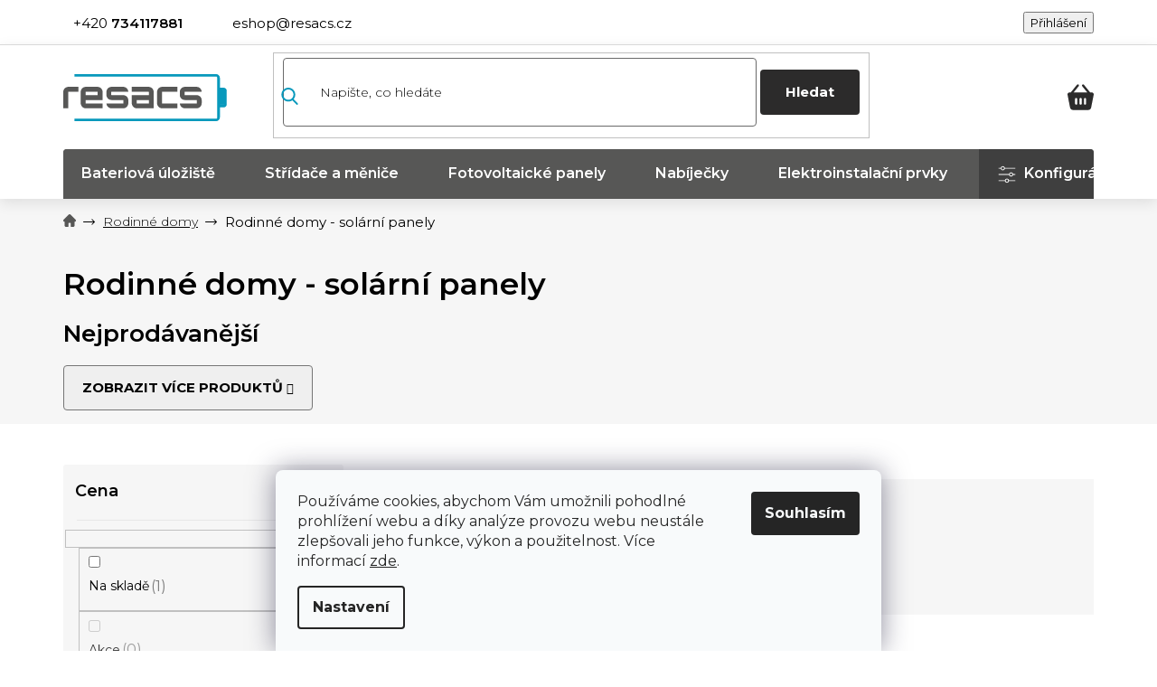

--- FILE ---
content_type: text/html; charset=utf-8
request_url: https://eshop.resacs.cz/rodinne-domy-solarni-panely/
body_size: 19910
content:
<!doctype html><html lang="cs" dir="ltr" class="header-background-light external-fonts-loaded"><head><meta charset="utf-8" /><meta name="viewport" content="width=device-width,initial-scale=1" /><title>Rodinné domy - solární panely - Resacs</title><link rel="preconnect" href="https://cdn.myshoptet.com" /><link rel="dns-prefetch" href="https://cdn.myshoptet.com" /><link rel="preload" href="https://cdn.myshoptet.com/prj/dist/master/cms/libs/jquery/jquery-1.11.3.min.js" as="script" /><link href="https://cdn.myshoptet.com/prj/dist/master/shop/dist/font-shoptet-11.css.62c94c7785ff2cea73b2.css" rel="stylesheet"><script>
dataLayer = [];
dataLayer.push({'shoptet' : {
    "pageId": 1105,
    "pageType": "category",
    "currency": "CZK",
    "currencyInfo": {
        "decimalSeparator": ",",
        "exchangeRate": 1,
        "priceDecimalPlaces": 2,
        "symbol": "K\u010d",
        "symbolLeft": 0,
        "thousandSeparator": " "
    },
    "language": "cs",
    "projectId": 366476,
    "category": {
        "guid": "3b9e46cf-11bd-11ee-a47b-364f8c6fa34d",
        "path": "Rodinn\u00e9 domy | Rodinn\u00e9 domy - sol\u00e1rn\u00ed panely",
        "parentCategoryGuid": "48b1f27f-101b-11ee-a47b-364f8c6fa34d"
    },
    "cartInfo": {
        "id": null,
        "freeShipping": false,
        "freeShippingFrom": 1500,
        "leftToFreeGift": {
            "formattedPrice": "0 K\u010d",
            "priceLeft": 0
        },
        "freeGift": false,
        "leftToFreeShipping": {
            "priceLeft": 1500,
            "dependOnRegion": 0,
            "formattedPrice": "1 500 K\u010d"
        },
        "discountCoupon": [],
        "getNoBillingShippingPrice": {
            "withoutVat": 0,
            "vat": 0,
            "withVat": 0
        },
        "cartItems": [],
        "taxMode": "ORDINARY"
    },
    "cart": [],
    "customer": {
        "priceRatio": 1,
        "priceListId": 1,
        "groupId": null,
        "registered": false,
        "mainAccount": false
    }
}});
dataLayer.push({'cookie_consent' : {
    "marketing": "denied",
    "analytics": "denied"
}});
document.addEventListener('DOMContentLoaded', function() {
    shoptet.consent.onAccept(function(agreements) {
        if (agreements.length == 0) {
            return;
        }
        dataLayer.push({
            'cookie_consent' : {
                'marketing' : (agreements.includes(shoptet.config.cookiesConsentOptPersonalisation)
                    ? 'granted' : 'denied'),
                'analytics': (agreements.includes(shoptet.config.cookiesConsentOptAnalytics)
                    ? 'granted' : 'denied')
            },
            'event': 'cookie_consent'
        });
    });
});
</script>
<meta property="og:type" content="website"><meta property="og:site_name" content="eshop.resacs.cz"><meta property="og:url" content="https://eshop.resacs.cz/rodinne-domy-solarni-panely/"><meta property="og:title" content="Rodinné domy - solární panely - Resacs"><meta name="author" content="Resacs"><meta name="web_author" content="Shoptet.cz"><meta name="dcterms.rightsHolder" content="eshop.resacs.cz"><meta name="robots" content="index,follow"><meta property="og:image" content="https://cdn.myshoptet.com/usr/eshop.resacs.cz/user/logos/logo-resacs-main.svg?t=1769227981"><meta property="og:description" content="Rodinné domy - solární panely, Resacs"><meta name="description" content="Rodinné domy - solární panely, Resacs"><style>:root {--color-primary: #2C2B2B;--color-primary-h: 0;--color-primary-s: 1%;--color-primary-l: 17%;--color-primary-hover: #555555;--color-primary-hover-h: 0;--color-primary-hover-s: 0%;--color-primary-hover-l: 33%;--color-secondary: #0899BC;--color-secondary-h: 192;--color-secondary-s: 92%;--color-secondary-l: 38%;--color-secondary-hover: #00BEEC;--color-secondary-hover-h: 192;--color-secondary-hover-s: 100%;--color-secondary-hover-l: 46%;--color-tertiary: #2C2B2B;--color-tertiary-h: 0;--color-tertiary-s: 1%;--color-tertiary-l: 17%;--color-tertiary-hover: #555555;--color-tertiary-hover-h: 0;--color-tertiary-hover-s: 0%;--color-tertiary-hover-l: 33%;--color-header-background: #ffffff;--template-font: "sans-serif";--template-headings-font: "sans-serif";--header-background-url: url("[data-uri]");--cookies-notice-background: #F8FAFB;--cookies-notice-color: #252525;--cookies-notice-button-hover: #27263f;--cookies-notice-link-hover: #3b3a5f;--templates-update-management-preview-mode-content: "Náhled aktualizací šablony je aktivní pro váš prohlížeč."}</style>
    
    <link href="https://cdn.myshoptet.com/prj/dist/master/shop/dist/main-11.less.5a24dcbbdabfd189c152.css" rel="stylesheet" />
        
    <script>var shoptet = shoptet || {};</script>
    <script src="https://cdn.myshoptet.com/prj/dist/master/shop/dist/main-3g-header.js.05f199e7fd2450312de2.js"></script>
<!-- User include --><!-- api 428(82) html code header -->
<link rel="stylesheet" href="https://cdn.myshoptet.com/usr/api2.dklab.cz/user/documents/_doplnky/oblibene/366476/3/366476_3.css" type="text/css" /><style>
        :root {
            --dklab-favourites-flag-color: #E91B7D;
            --dklab-favourites-flag-text-color: #FFFFFF;
            --dklab-favourites-add-text-color: #000000;            
            --dklab-favourites-remove-text-color: #E91B7D;            
            --dklab-favourites-add-text-detail-color: #000000;            
            --dklab-favourites-remove-text-detail-color: #E91B7D;            
            --dklab-favourites-header-icon-color: #E91B7D;            
            --dklab-favourites-counter-color: #E91B7D;            
        } </style>
<!-- api 473(125) html code header -->

                <style>
                    #order-billing-methods .radio-wrapper[data-guid="b5a3a35f-9b1d-11ed-90ab-b8ca3a6a5ac4"]:not(.cggooglepay), #order-billing-methods .radio-wrapper[data-guid="aefd2525-66d4-11eb-90ab-b8ca3a6a5ac4"]:not(.cgapplepay) {
                        display: none;
                    }
                </style>
                <script type="text/javascript">
                    document.addEventListener('DOMContentLoaded', function() {
                        if (getShoptetDataLayer('pageType') === 'billingAndShipping') {
                            
                try {
                    if (window.ApplePaySession && window.ApplePaySession.canMakePayments()) {
                        document.querySelector('#order-billing-methods .radio-wrapper[data-guid="aefd2525-66d4-11eb-90ab-b8ca3a6a5ac4"]').classList.add('cgapplepay');
                    }
                } catch (err) {} 
            
                            
                const cgBaseCardPaymentMethod = {
                        type: 'CARD',
                        parameters: {
                            allowedAuthMethods: ["PAN_ONLY", "CRYPTOGRAM_3DS"],
                            allowedCardNetworks: [/*"AMEX", "DISCOVER", "INTERAC", "JCB",*/ "MASTERCARD", "VISA"]
                        }
                };
                
                function cgLoadScript(src, callback)
                {
                    var s,
                        r,
                        t;
                    r = false;
                    s = document.createElement('script');
                    s.type = 'text/javascript';
                    s.src = src;
                    s.onload = s.onreadystatechange = function() {
                        if ( !r && (!this.readyState || this.readyState == 'complete') )
                        {
                            r = true;
                            callback();
                        }
                    };
                    t = document.getElementsByTagName('script')[0];
                    t.parentNode.insertBefore(s, t);
                } 
                
                function cgGetGoogleIsReadyToPayRequest() {
                    return Object.assign(
                        {},
                        {
                            apiVersion: 2,
                            apiVersionMinor: 0
                        },
                        {
                            allowedPaymentMethods: [cgBaseCardPaymentMethod]
                        }
                    );
                }

                function onCgGooglePayLoaded() {
                    let paymentsClient = new google.payments.api.PaymentsClient({environment: 'PRODUCTION'});
                    paymentsClient.isReadyToPay(cgGetGoogleIsReadyToPayRequest()).then(function(response) {
                        if (response.result) {
                            document.querySelector('#order-billing-methods .radio-wrapper[data-guid="b5a3a35f-9b1d-11ed-90ab-b8ca3a6a5ac4"]').classList.add('cggooglepay');	 	 	 	 	 
                        }
                    })
                    .catch(function(err) {});
                }
                
                cgLoadScript('https://pay.google.com/gp/p/js/pay.js', onCgGooglePayLoaded);
            
                        }
                    });
                </script> 
                
<!-- service 428(82) html code header -->
<style>
@font-face {
    font-family: 'oblibene';
    src:  url('https://cdn.myshoptet.com/usr/api2.dklab.cz/user/documents/_doplnky/oblibene/font/oblibene.eot?v1');
    src:  url('https://cdn.myshoptet.com/usr/api2.dklab.cz/user/documents/_doplnky/oblibene/font/oblibene.eot?v1#iefix') format('embedded-opentype'),
    url('https://cdn.myshoptet.com/usr/api2.dklab.cz/user/documents/_doplnky/oblibene/font/oblibene.ttf?v1') format('truetype'),
    url('https://cdn.myshoptet.com/usr/api2.dklab.cz/user/documents/_doplnky/oblibene/font/oblibene.woff?v1') format('woff'),
    url('https://cdn.myshoptet.com/usr/api2.dklab.cz/user/documents/_doplnky/oblibene/font/oblibene.svg?v1') format('svg');
    font-weight: normal;
    font-style: normal;
}
</style>
<script>
var dklabFavIndividual;
</script>
<!-- project html code header -->
<meta name="facebook-domain-verification" content="jt1jgh5m1azagih9c1tty4nlbzstgu" />
<meta name="seznam-wmt" content="KgG7tI9VSdhFlWrksAarZipjc9n8J4KM" />

<link rel="preconnect" href="https://fonts.googleapis.com">
<link rel="preconnect" href="https://fonts.gstatic.com" crossorigin>
<link href="https://fonts.googleapis.com/css2?family=Montserrat:wght@300;400;500;600;700&display=swap" rel="stylesheet">

<link rel="stylesheet" href="https://cdn.myshoptet.com/usr/eshop.resacs.cz/user/documents/css/slick.css?v=1734698622">
<link rel="stylesheet" href="https://cdn.myshoptet.com/usr/eshop.resacs.cz/user/documents/css/styles.css?v=1734698622">
<link rel="stylesheet" href="https://cdn.myshoptet.com/usr/eshop.resacs.cz/user/documents/css/responsive.css?v=1734698622">
<link rel="stylesheet" href="https://cdn.myshoptet.com/usr/eshop.resacs.cz/user/documents/css/configurator.css?v=1734698622">
<style>
body.in-index .center {visibility: hidden;}
</style>
<!-- Facebook Pixel Code -->

<script>

!function(f,b,e,v,n,t,s)

{if(f.fbq)return;n=f.fbq=function(){n.callMethod?

n.callMethod.apply(n,arguments):n.queue.push(arguments)};

if(!f._fbq)f._fbq=n;n.push=n;n.loaded=!0;n.version='2.0';

n.queue=[];t=b.createElement(e);t.async=!0;

t.src=v;s=b.getElementsByTagName(e)[0];

s.parentNode.insertBefore(t,s)}(window,document,'script',

'https://connect.facebook.net/en_US/fbevents.js');

fbq('init', '582295126995963');

fbq('track', 'PageView');

</script>

<noscript>

<img height="1" width="1"

src="https://www.facebook.com/tr?id=582295126995963&ev=PageView

&noscript=1"/>

</noscript>

<!-- End Facebook Pixel Code -->

<!-- /User include --><link rel="shortcut icon" href="/favicon.ico" type="image/x-icon" /><link rel="canonical" href="https://eshop.resacs.cz/rodinne-domy-solarni-panely/" />    <script>
        var _hwq = _hwq || [];
        _hwq.push(['setKey', '79747DD0C34F2179435970B61589C793']);
        _hwq.push(['setTopPos', '0']);
        _hwq.push(['showWidget', '22']);
        (function() {
            var ho = document.createElement('script');
            ho.src = 'https://cz.im9.cz/direct/i/gjs.php?n=wdgt&sak=79747DD0C34F2179435970B61589C793';
            var s = document.getElementsByTagName('script')[0]; s.parentNode.insertBefore(ho, s);
        })();
    </script>
    <!-- Global site tag (gtag.js) - Google Analytics -->
    <script async src="https://www.googletagmanager.com/gtag/js?id=G-LKDFQSJDSC"></script>
    <script>
        
        window.dataLayer = window.dataLayer || [];
        function gtag(){dataLayer.push(arguments);}
        

                    console.debug('default consent data');

            gtag('consent', 'default', {"ad_storage":"denied","analytics_storage":"denied","ad_user_data":"denied","ad_personalization":"denied","wait_for_update":500});
            dataLayer.push({
                'event': 'default_consent'
            });
        
        gtag('js', new Date());

                gtag('config', 'UA-172921369-1', { 'groups': "UA" });
        
                gtag('config', 'G-LKDFQSJDSC', {"groups":"GA4","send_page_view":false,"content_group":"category","currency":"CZK","page_language":"cs"});
        
                gtag('config', 'AW-613016540', {"allow_enhanced_conversions":true});
        
        
        
        
        
                    gtag('event', 'page_view', {"send_to":"GA4","page_language":"cs","content_group":"category","currency":"CZK"});
        
        
        
        
        
        
        
        
        
        
        
        
        
        document.addEventListener('DOMContentLoaded', function() {
            if (typeof shoptet.tracking !== 'undefined') {
                for (var id in shoptet.tracking.bannersList) {
                    gtag('event', 'view_promotion', {
                        "send_to": "UA",
                        "promotions": [
                            {
                                "id": shoptet.tracking.bannersList[id].id,
                                "name": shoptet.tracking.bannersList[id].name,
                                "position": shoptet.tracking.bannersList[id].position
                            }
                        ]
                    });
                }
            }

            shoptet.consent.onAccept(function(agreements) {
                if (agreements.length !== 0) {
                    console.debug('gtag consent accept');
                    var gtagConsentPayload =  {
                        'ad_storage': agreements.includes(shoptet.config.cookiesConsentOptPersonalisation)
                            ? 'granted' : 'denied',
                        'analytics_storage': agreements.includes(shoptet.config.cookiesConsentOptAnalytics)
                            ? 'granted' : 'denied',
                                                                                                'ad_user_data': agreements.includes(shoptet.config.cookiesConsentOptPersonalisation)
                            ? 'granted' : 'denied',
                        'ad_personalization': agreements.includes(shoptet.config.cookiesConsentOptPersonalisation)
                            ? 'granted' : 'denied',
                        };
                    console.debug('update consent data', gtagConsentPayload);
                    gtag('consent', 'update', gtagConsentPayload);
                    dataLayer.push(
                        { 'event': 'update_consent' }
                    );
                }
            });
        });
    </script>
</head><body class="desktop id-1105 in-rodinne-domy-solarni-panely template-11 type-category multiple-columns-body columns-3 ums_forms_redesign--off ums_a11y_category_page--on ums_discussion_rating_forms--off ums_flags_display_unification--on ums_a11y_login--on mobile-header-version-0"><noscript>
    <style>
        #header {
            padding-top: 0;
            position: relative !important;
            top: 0;
        }
        .header-navigation {
            position: relative !important;
        }
        .overall-wrapper {
            margin: 0 !important;
        }
        body:not(.ready) {
            visibility: visible !important;
        }
    </style>
    <div class="no-javascript">
        <div class="no-javascript__title">Musíte změnit nastavení vašeho prohlížeče</div>
        <div class="no-javascript__text">Podívejte se na: <a href="https://www.google.com/support/bin/answer.py?answer=23852">Jak povolit JavaScript ve vašem prohlížeči</a>.</div>
        <div class="no-javascript__text">Pokud používáte software na blokování reklam, může být nutné povolit JavaScript z této stránky.</div>
        <div class="no-javascript__text">Děkujeme.</div>
    </div>
</noscript>

        <div id="fb-root"></div>
        <script>
            window.fbAsyncInit = function() {
                FB.init({
                    autoLogAppEvents : true,
                    xfbml            : true,
                    version          : 'v24.0'
                });
            };
        </script>
        <script async defer crossorigin="anonymous" src="https://connect.facebook.net/cs_CZ/sdk.js#xfbml=1&version=v24.0"></script>    <div class="siteCookies siteCookies--bottom siteCookies--light js-siteCookies" role="dialog" data-testid="cookiesPopup" data-nosnippet>
        <div class="siteCookies__form">
            <div class="siteCookies__content">
                <div class="siteCookies__text">
                    Používáme cookies, abychom Vám umožnili pohodlné prohlížení webu a díky analýze provozu webu neustále zlepšovali jeho funkce, výkon a použitelnost. Více informací <a href="http://www.resacs.cz/podminky-ochrany-osobnich-udaju/" target="\" _blank="">zde</a>.
                </div>
                <p class="siteCookies__links">
                    <button class="siteCookies__link js-cookies-settings" aria-label="Nastavení cookies" data-testid="cookiesSettings">Nastavení</button>
                </p>
            </div>
            <div class="siteCookies__buttonWrap">
                                <button class="siteCookies__button js-cookiesConsentSubmit" value="all" aria-label="Přijmout cookies" data-testid="buttonCookiesAccept">Souhlasím</button>
            </div>
        </div>
        <script>
            document.addEventListener("DOMContentLoaded", () => {
                const siteCookies = document.querySelector('.js-siteCookies');
                document.addEventListener("scroll", shoptet.common.throttle(() => {
                    const st = document.documentElement.scrollTop;
                    if (st > 1) {
                        siteCookies.classList.add('siteCookies--scrolled');
                    } else {
                        siteCookies.classList.remove('siteCookies--scrolled');
                    }
                }, 100));
            });
        </script>
    </div>
<a href="#content" class="skip-link sr-only">Přejít na obsah</a><div class="overall-wrapper"><div class="user-action"><div class="container">
    <div class="user-action-in">
                    <div id="login" class="user-action-login popup-widget login-widget" role="dialog" aria-labelledby="loginHeading">
        <div class="popup-widget-inner">
                            <h2 id="loginHeading">Přihlášení k vašemu účtu</h2><div id="customerLogin"><form action="/action/Customer/Login/" method="post" id="formLoginIncluded" class="csrf-enabled formLogin" data-testid="formLogin"><input type="hidden" name="referer" value="" /><div class="form-group"><div class="input-wrapper email js-validated-element-wrapper no-label"><input type="email" name="email" class="form-control" autofocus placeholder="E-mailová adresa (např. jan@novak.cz)" data-testid="inputEmail" autocomplete="email" required /></div></div><div class="form-group"><div class="input-wrapper password js-validated-element-wrapper no-label"><input type="password" name="password" class="form-control" placeholder="Heslo" data-testid="inputPassword" autocomplete="current-password" required /><span class="no-display">Nemůžete vyplnit toto pole</span><input type="text" name="surname" value="" class="no-display" /></div></div><div class="form-group"><div class="login-wrapper"><button type="submit" class="btn btn-secondary btn-text btn-login" data-testid="buttonSubmit">Přihlásit se</button><div class="password-helper"><a href="/registrace/" data-testid="signup" rel="nofollow">Nová registrace</a><a href="/klient/zapomenute-heslo/" rel="nofollow">Zapomenuté heslo</a></div></div></div></form>
</div>                    </div>
    </div>

                            <div id="cart-widget" class="user-action-cart popup-widget cart-widget loader-wrapper" data-testid="popupCartWidget" role="dialog" aria-hidden="true">
    <div class="popup-widget-inner cart-widget-inner place-cart-here">
        <div class="loader-overlay">
            <div class="loader"></div>
        </div>
    </div>

    <div class="cart-widget-button">
        <a href="/kosik/" class="btn btn-conversion" id="continue-order-button" rel="nofollow" data-testid="buttonNextStep">Pokračovat do košíku</a>
    </div>
</div>
            </div>
</div>
</div><div class="top-navigation-bar" data-testid="topNavigationBar">

    <div class="container">

        <div class="top-navigation-contacts">
            <strong>Zákaznická podpora:</strong><a href="tel:734117881" class="project-phone" aria-label="Zavolat na 734117881" data-testid="contactboxPhone"><span>734117881</span></a><a href="mailto:eshop@resacs.cz" class="project-email" data-testid="contactboxEmail"><span>eshop@resacs.cz</span></a>        </div>

                            <div class="top-navigation-menu">
                <div class="top-navigation-menu-trigger"></div>
                <ul class="top-navigation-bar-menu">
                                            <li class="top-navigation-menu-item-27">
                            <a href="/jak-nakupovat/">Jak nakupovat</a>
                        </li>
                                            <li class="top-navigation-menu-item-39">
                            <a href="/obchodni-podminky/">Obchodní podmínky</a>
                        </li>
                                            <li class="top-navigation-menu-item-691">
                            <a href="/podminky-ochrany-osobnich-udaju/">Podmínky ochrany osobních údajů </a>
                        </li>
                                            <li class="top-navigation-menu-item-720">
                            <a href="/doprava-a-platba/">Doprava a platba</a>
                        </li>
                                            <li class="top-navigation-menu-item-879">
                            <a href="/zpetny-odber-vyslouzilych-elektrozarizeni-baterii/">Zpětný odběr vysloužilých elektrozařízení / baterií</a>
                        </li>
                                    </ul>
                <ul class="top-navigation-bar-menu-helper"></ul>
            </div>
        
        <div class="top-navigation-tools top-navigation-tools--language">
            <div class="responsive-tools">
                <a href="#" class="toggle-window" data-target="search" aria-label="Hledat" data-testid="linkSearchIcon"></a>
                                                            <a href="#" class="toggle-window" data-target="login"></a>
                                                    <a href="#" class="toggle-window" data-target="navigation" aria-label="Menu" data-testid="hamburgerMenu"></a>
            </div>
                        <button class="top-nav-button top-nav-button-login toggle-window" type="button" data-target="login" aria-haspopup="dialog" aria-controls="login" aria-expanded="false" data-testid="signin"><span>Přihlášení</span></button>        </div>

    </div>

</div>
<header id="header"><div class="container navigation-wrapper">
    <div class="header-top">
        <div class="site-name-wrapper">
            <div class="site-name"><a href="/" data-testid="linkWebsiteLogo"><img src="https://cdn.myshoptet.com/usr/eshop.resacs.cz/user/logos/logo-resacs-main.svg" alt="Resacs" fetchpriority="low" /></a></div>        </div>
        <div class="search" itemscope itemtype="https://schema.org/WebSite">
            <meta itemprop="headline" content="Rodinné domy - solární panely"/><meta itemprop="url" content="https://eshop.resacs.cz"/><meta itemprop="text" content="Rodinné domy - solární panely, Resacs"/>            <form action="/action/ProductSearch/prepareString/" method="post"
    id="formSearchForm" class="search-form compact-form js-search-main"
    itemprop="potentialAction" itemscope itemtype="https://schema.org/SearchAction" data-testid="searchForm">
    <fieldset>
        <meta itemprop="target"
            content="https://eshop.resacs.cz/vyhledavani/?string={string}"/>
        <input type="hidden" name="language" value="cs"/>
        
            
<input
    type="search"
    name="string"
        class="query-input form-control search-input js-search-input"
    placeholder="Napište, co hledáte"
    autocomplete="off"
    required
    itemprop="query-input"
    aria-label="Vyhledávání"
    data-testid="searchInput"
>
            <button type="submit" class="btn btn-default" data-testid="searchBtn">Hledat</button>
        
    </fieldset>
</form>
        </div>
        <div class="navigation-buttons">
                
    <a href="/kosik/" class="btn btn-icon toggle-window cart-count" data-target="cart" data-hover="true" data-redirect="true" data-testid="headerCart" rel="nofollow" aria-haspopup="dialog" aria-expanded="false" aria-controls="cart-widget">
        
                <span class="sr-only">Nákupní košík</span>
        
            <span class="cart-price visible-lg-inline-block" data-testid="headerCartPrice">
                                    Prázdný košík                            </span>
        
    
            </a>
        </div>
    </div>
    <nav id="navigation" aria-label="Hlavní menu" data-collapsible="true"><div class="navigation-in menu"><ul class="menu-level-1" role="menubar" data-testid="headerMenuItems"><li class="menu-item-885 ext" role="none"><a href="/bateriova-uloziste/" data-testid="headerMenuItem" role="menuitem" aria-haspopup="true" aria-expanded="false"><b>Bateriová úložiště</b><span class="submenu-arrow"></span></a><ul class="menu-level-2" aria-label="Bateriová úložiště" tabindex="-1" role="menu"><li class="menu-item-961" role="none"><a href="/uloziste-pro-fve/" class="menu-image" data-testid="headerMenuItem" tabindex="-1" aria-hidden="true"><img src="data:image/svg+xml,%3Csvg%20width%3D%22140%22%20height%3D%22100%22%20xmlns%3D%22http%3A%2F%2Fwww.w3.org%2F2000%2Fsvg%22%3E%3C%2Fsvg%3E" alt="" aria-hidden="true" width="140" height="100"  data-src="https://cdn.myshoptet.com/usr/eshop.resacs.cz/user/categories/thumb/uloziste-pro-fve.jpeg" fetchpriority="low" /></a><div><a href="/uloziste-pro-fve/" data-testid="headerMenuItem" role="menuitem"><span>Úložiště pro FVE</span></a>
                        </div></li><li class="menu-item-1078" role="none"><a href="/baterie-pro-karavany/" class="menu-image" data-testid="headerMenuItem" tabindex="-1" aria-hidden="true"><img src="data:image/svg+xml,%3Csvg%20width%3D%22140%22%20height%3D%22100%22%20xmlns%3D%22http%3A%2F%2Fwww.w3.org%2F2000%2Fsvg%22%3E%3C%2Fsvg%3E" alt="" aria-hidden="true" width="140" height="100"  data-src="https://cdn.myshoptet.com/usr/eshop.resacs.cz/user/categories/thumb/baterie-pro-karavany.png" fetchpriority="low" /></a><div><a href="/baterie-pro-karavany/" data-testid="headerMenuItem" role="menuitem"><span>Baterie pro karavany</span></a>
                        </div></li><li class="menu-item-1069" role="none"><a href="/ostatni-baterie/" class="menu-image" data-testid="headerMenuItem" tabindex="-1" aria-hidden="true"><img src="data:image/svg+xml,%3Csvg%20width%3D%22140%22%20height%3D%22100%22%20xmlns%3D%22http%3A%2F%2Fwww.w3.org%2F2000%2Fsvg%22%3E%3C%2Fsvg%3E" alt="" aria-hidden="true" width="140" height="100"  data-src="https://cdn.myshoptet.com/usr/eshop.resacs.cz/user/categories/thumb/ostatni_baterie.jpeg" fetchpriority="low" /></a><div><a href="/ostatni-baterie/" data-testid="headerMenuItem" role="menuitem"><span>Ostatní baterie</span></a>
                        </div></li><li class="menu-item-979 has-third-level" role="none"><a href="/komponenty/" class="menu-image" data-testid="headerMenuItem" tabindex="-1" aria-hidden="true"><img src="data:image/svg+xml,%3Csvg%20width%3D%22140%22%20height%3D%22100%22%20xmlns%3D%22http%3A%2F%2Fwww.w3.org%2F2000%2Fsvg%22%3E%3C%2Fsvg%3E" alt="" aria-hidden="true" width="140" height="100"  data-src="https://cdn.myshoptet.com/usr/eshop.resacs.cz/user/categories/thumb/komponenty.jpeg" fetchpriority="low" /></a><div><a href="/komponenty/" data-testid="headerMenuItem" role="menuitem"><span>Komponenty</span></a>
                                                    <ul class="menu-level-3" role="menu">
                                                                    <li class="menu-item-982" role="none">
                                        <a href="/bateriove-clanky/" data-testid="headerMenuItem" role="menuitem">
                                            Bateriové články</a>,                                    </li>
                                                                    <li class="menu-item-985" role="none">
                                        <a href="/ochranne-balancni-moduly/" data-testid="headerMenuItem" role="menuitem">
                                            Ochranné balanční moduly</a>,                                    </li>
                                                                    <li class="menu-item-994" role="none">
                                        <a href="/bateriove-boxy-2/" data-testid="headerMenuItem" role="menuitem">
                                            Bateriové boxy</a>,                                    </li>
                                                                    <li class="menu-item-1003" role="none">
                                        <a href="/hasici-zarizeni-2/" data-testid="headerMenuItem" role="menuitem">
                                            Hasicí zařízení</a>                                    </li>
                                                            </ul>
                        </div></li><li class="menu-item-1155" role="none"><a href="/generatory/" class="menu-image" data-testid="headerMenuItem" tabindex="-1" aria-hidden="true"><img src="data:image/svg+xml,%3Csvg%20width%3D%22140%22%20height%3D%22100%22%20xmlns%3D%22http%3A%2F%2Fwww.w3.org%2F2000%2Fsvg%22%3E%3C%2Fsvg%3E" alt="" aria-hidden="true" width="140" height="100"  data-src="https://cdn.myshoptet.com/usr/eshop.resacs.cz/user/categories/thumb/zdroj.jpg" fetchpriority="low" /></a><div><a href="/generatory/" data-testid="headerMenuItem" role="menuitem"><span>Generátory</span></a>
                        </div></li></ul></li>
<li class="menu-item-1006 ext" role="none"><a href="/stridace-a-menice/" data-testid="headerMenuItem" role="menuitem" aria-haspopup="true" aria-expanded="false"><b>Střídače a měniče</b><span class="submenu-arrow"></span></a><ul class="menu-level-2" aria-label="Střídače a měniče" tabindex="-1" role="menu"><li class="menu-item-1009" role="none"><a href="/stridace/" class="menu-image" data-testid="headerMenuItem" tabindex="-1" aria-hidden="true"><img src="data:image/svg+xml,%3Csvg%20width%3D%22140%22%20height%3D%22100%22%20xmlns%3D%22http%3A%2F%2Fwww.w3.org%2F2000%2Fsvg%22%3E%3C%2Fsvg%3E" alt="" aria-hidden="true" width="140" height="100"  data-src="https://cdn.myshoptet.com/usr/eshop.resacs.cz/user/categories/thumb/solarni-stridac-1.png" fetchpriority="low" /></a><div><a href="/stridace/" data-testid="headerMenuItem" role="menuitem"><span>Střídače</span></a>
                        </div></li><li class="menu-item-1012" role="none"><a href="/solarni-regulatory-2/" class="menu-image" data-testid="headerMenuItem" tabindex="-1" aria-hidden="true"><img src="data:image/svg+xml,%3Csvg%20width%3D%22140%22%20height%3D%22100%22%20xmlns%3D%22http%3A%2F%2Fwww.w3.org%2F2000%2Fsvg%22%3E%3C%2Fsvg%3E" alt="" aria-hidden="true" width="140" height="100"  data-src="https://cdn.myshoptet.com/usr/eshop.resacs.cz/user/categories/thumb/solarni-regulator.jpeg" fetchpriority="low" /></a><div><a href="/solarni-regulatory-2/" data-testid="headerMenuItem" role="menuitem"><span>Solární regulátory</span></a>
                        </div></li><li class="menu-item-1015" role="none"><a href="/menice-napeti/" class="menu-image" data-testid="headerMenuItem" tabindex="-1" aria-hidden="true"><img src="data:image/svg+xml,%3Csvg%20width%3D%22140%22%20height%3D%22100%22%20xmlns%3D%22http%3A%2F%2Fwww.w3.org%2F2000%2Fsvg%22%3E%3C%2Fsvg%3E" alt="" aria-hidden="true" width="140" height="100"  data-src="https://cdn.myshoptet.com/usr/eshop.resacs.cz/user/categories/thumb/2289-8_menic-napeti-z-12v-na-220v-vykon-6000w-3.jpeg" fetchpriority="low" /></a><div><a href="/menice-napeti/" data-testid="headerMenuItem" role="menuitem"><span>Měniče napětí</span></a>
                        </div></li></ul></li>
<li class="menu-item-1024 ext" role="none"><a href="/fotovoltaicke-panely-2/" data-testid="headerMenuItem" role="menuitem" aria-haspopup="true" aria-expanded="false"><b>Fotovoltaické panely</b><span class="submenu-arrow"></span></a><ul class="menu-level-2" aria-label="Fotovoltaické panely" tabindex="-1" role="menu"><li class="menu-item-1027" role="none"><a href="/panely/" class="menu-image" data-testid="headerMenuItem" tabindex="-1" aria-hidden="true"><img src="data:image/svg+xml,%3Csvg%20width%3D%22140%22%20height%3D%22100%22%20xmlns%3D%22http%3A%2F%2Fwww.w3.org%2F2000%2Fsvg%22%3E%3C%2Fsvg%3E" alt="" aria-hidden="true" width="140" height="100"  data-src="https://cdn.myshoptet.com/usr/eshop.resacs.cz/user/categories/thumb/fotovoltaicky-solarni-panel-1.jpeg" fetchpriority="low" /></a><div><a href="/panely/" data-testid="headerMenuItem" role="menuitem"><span>Panely</span></a>
                        </div></li><li class="menu-item-1030" role="none"><a href="/komponenty-2/" class="menu-image" data-testid="headerMenuItem" tabindex="-1" aria-hidden="true"><img src="data:image/svg+xml,%3Csvg%20width%3D%22140%22%20height%3D%22100%22%20xmlns%3D%22http%3A%2F%2Fwww.w3.org%2F2000%2Fsvg%22%3E%3C%2Fsvg%3E" alt="" aria-hidden="true" width="140" height="100"  data-src="https://cdn.myshoptet.com/usr/eshop.resacs.cz/user/categories/thumb/komponenty-pro-solarni-panely-samec.jpeg" fetchpriority="low" /></a><div><a href="/komponenty-2/" data-testid="headerMenuItem" role="menuitem"><span>Komponenty</span></a>
                        </div></li></ul></li>
<li class="menu-item-1033 ext" role="none"><a href="/nabijecky-2/" data-testid="headerMenuItem" role="menuitem" aria-haspopup="true" aria-expanded="false"><b>Nabíječky</b><span class="submenu-arrow"></span></a><ul class="menu-level-2" aria-label="Nabíječky" tabindex="-1" role="menu"><li class="menu-item-1036 has-third-level" role="none"><a href="/nabijecky-pro-baterie/" class="menu-image" data-testid="headerMenuItem" tabindex="-1" aria-hidden="true"><img src="data:image/svg+xml,%3Csvg%20width%3D%22140%22%20height%3D%22100%22%20xmlns%3D%22http%3A%2F%2Fwww.w3.org%2F2000%2Fsvg%22%3E%3C%2Fsvg%3E" alt="" aria-hidden="true" width="140" height="100"  data-src="https://cdn.myshoptet.com/usr/eshop.resacs.cz/user/categories/thumb/nabijecka-1.png" fetchpriority="low" /></a><div><a href="/nabijecky-pro-baterie/" data-testid="headerMenuItem" role="menuitem"><span>Nabíječky pro baterie</span></a>
                                                    <ul class="menu-level-3" role="menu">
                                                                    <li class="menu-item-1045" role="none">
                                        <a href="/nabijecky-pro-lifepo4/" data-testid="headerMenuItem" role="menuitem">
                                            Nabíječky pro LiFePO4</a>,                                    </li>
                                                                    <li class="menu-item-1048" role="none">
                                        <a href="/nabijecky-pro-li-lon/" data-testid="headerMenuItem" role="menuitem">
                                            Nabíječky pro Li-lon</a>,                                    </li>
                                                                    <li class="menu-item-1051" role="none">
                                        <a href="/nabijecky-pro-pb/" data-testid="headerMenuItem" role="menuitem">
                                            Nabíječky pro Pb</a>,                                    </li>
                                                                    <li class="menu-item-1054" role="none">
                                        <a href="/univerzalni-nabijecky/" data-testid="headerMenuItem" role="menuitem">
                                            Univerzální nabíječky</a>                                    </li>
                                                            </ul>
                        </div></li><li class="menu-item-1039" role="none"><a href="/nabijeci-stanice-pro-ev/" class="menu-image" data-testid="headerMenuItem" tabindex="-1" aria-hidden="true"><img src="data:image/svg+xml,%3Csvg%20width%3D%22140%22%20height%3D%22100%22%20xmlns%3D%22http%3A%2F%2Fwww.w3.org%2F2000%2Fsvg%22%3E%3C%2Fsvg%3E" alt="" aria-hidden="true" width="140" height="100"  data-src="https://cdn.myshoptet.com/usr/eshop.resacs.cz/user/categories/thumb/nabijeci-stanice-pro-ev.png" fetchpriority="low" /></a><div><a href="/nabijeci-stanice-pro-ev/" data-testid="headerMenuItem" role="menuitem"><span>Nabíjecí stanice pro EV</span></a>
                        </div></li><li class="menu-item-1042" role="none"><a href="/konektory/" class="menu-image" data-testid="headerMenuItem" tabindex="-1" aria-hidden="true"><img src="data:image/svg+xml,%3Csvg%20width%3D%22140%22%20height%3D%22100%22%20xmlns%3D%22http%3A%2F%2Fwww.w3.org%2F2000%2Fsvg%22%3E%3C%2Fsvg%3E" alt="" aria-hidden="true" width="140" height="100"  data-src="https://cdn.myshoptet.com/usr/eshop.resacs.cz/user/categories/thumb/konektor.jpeg" fetchpriority="low" /></a><div><a href="/konektory/" data-testid="headerMenuItem" role="menuitem"><span>Konektory</span></a>
                        </div></li></ul></li>
<li class="menu-item-1057 ext" role="none"><a href="/elektroinstalacni-prvky/" data-testid="headerMenuItem" role="menuitem" aria-haspopup="true" aria-expanded="false"><b>Elektroinstalační prvky</b><span class="submenu-arrow"></span></a><ul class="menu-level-2" aria-label="Elektroinstalační prvky" tabindex="-1" role="menu"><li class="menu-item-1060" role="none"><a href="/jistice--pojistky--odpojovace-2/" class="menu-image" data-testid="headerMenuItem" tabindex="-1" aria-hidden="true"><img src="data:image/svg+xml,%3Csvg%20width%3D%22140%22%20height%3D%22100%22%20xmlns%3D%22http%3A%2F%2Fwww.w3.org%2F2000%2Fsvg%22%3E%3C%2Fsvg%3E" alt="" aria-hidden="true" width="140" height="100"  data-src="https://cdn.myshoptet.com/usr/eshop.resacs.cz/user/categories/thumb/intstalacni-prvky-1.png" fetchpriority="low" /></a><div><a href="/jistice--pojistky--odpojovace-2/" data-testid="headerMenuItem" role="menuitem"><span>Jističe, pojistky, odpojovače</span></a>
                        </div></li><li class="menu-item-1063" role="none"><a href="/rele--stykace--kontaktory-2/" class="menu-image" data-testid="headerMenuItem" tabindex="-1" aria-hidden="true"><img src="data:image/svg+xml,%3Csvg%20width%3D%22140%22%20height%3D%22100%22%20xmlns%3D%22http%3A%2F%2Fwww.w3.org%2F2000%2Fsvg%22%3E%3C%2Fsvg%3E" alt="" aria-hidden="true" width="140" height="100"  data-src="https://cdn.myshoptet.com/usr/eshop.resacs.cz/user/categories/thumb/rele-stykace.png" fetchpriority="low" /></a><div><a href="/rele--stykace--kontaktory-2/" data-testid="headerMenuItem" role="menuitem"><span>Relé, stykače, kontaktory</span></a>
                        </div></li><li class="menu-item-1066" role="none"><a href="/merice-proudu--napeti-a-kapacity-2/" class="menu-image" data-testid="headerMenuItem" tabindex="-1" aria-hidden="true"><img src="data:image/svg+xml,%3Csvg%20width%3D%22140%22%20height%3D%22100%22%20xmlns%3D%22http%3A%2F%2Fwww.w3.org%2F2000%2Fsvg%22%3E%3C%2Fsvg%3E" alt="" aria-hidden="true" width="140" height="100"  data-src="https://cdn.myshoptet.com/usr/eshop.resacs.cz/user/categories/thumb/2691-1_lcd-meric-napeti-a-kapacity-lifepo4-12s-36v.jpeg" fetchpriority="low" /></a><div><a href="/merice-proudu--napeti-a-kapacity-2/" data-testid="headerMenuItem" role="menuitem"><span>Měřiče proudu, napětí a kapacity</span></a>
                        </div></li></ul></li>
<li class="menu-item-1138" role="none"><a href="/konfigurator/" data-testid="headerMenuItem" role="menuitem" aria-expanded="false"><b>Konfigurátor</b></a></li>
<li class="appended-category menu-item-1081 ext" role="none"><a href="/rodinne-domy/"><b>Rodinné domy</b><span class="submenu-arrow" role="menuitem"></span></a><ul class="menu-level-2 menu-level-2-appended" role="menu"><li class="menu-item-1099" role="none"><a href="/rodinne-domy-baterie/" data-testid="headerMenuItem" role="menuitem"><span>Rodinné domy - baterie</span></a></li><li class="menu-item-1102" role="none"><a href="/rodinne-domy-stridace/" data-testid="headerMenuItem" role="menuitem"><span>Rodinné domy - střídače</span></a></li><li class="menu-item-1105" role="none"><a href="/rodinne-domy-solarni-panely/" data-testid="headerMenuItem" role="menuitem"><span>Rodinné domy - solární panely</span></a></li></ul></li><li class="appended-category menu-item-1084" role="none"><a href="/firmy-2/"><b>Firmy</b></a></li><li class="appended-category menu-item-1087 ext" role="none"><a href="/chaty/"><b>Chaty</b><span class="submenu-arrow" role="menuitem"></span></a><ul class="menu-level-2 menu-level-2-appended" role="menu"><li class="menu-item-1120" role="none"><a href="/chaty-panely/" data-testid="headerMenuItem" role="menuitem"><span>Chaty - panely</span></a></li><li class="menu-item-1123" role="none"><a href="/chaty-stridace/" data-testid="headerMenuItem" role="menuitem"><span>Chaty - střídače</span></a></li><li class="menu-item-1126" role="none"><a href="/chaty-baterie/" data-testid="headerMenuItem" role="menuitem"><span>Chaty - baterie</span></a></li></ul></li><li class="appended-category menu-item-1090 ext" role="none"><a href="/karavany/"><b>Karavany</b><span class="submenu-arrow" role="menuitem"></span></a><ul class="menu-level-2 menu-level-2-appended" role="menu"><li class="menu-item-1108" role="none"><a href="/karavany-panely/" data-testid="headerMenuItem" role="menuitem"><span>Karavany - panely</span></a></li><li class="menu-item-1111" role="none"><a href="/karavany-regulatory/" data-testid="headerMenuItem" role="menuitem"><span>Karavany - regulátory</span></a></li><li class="menu-item-1114" role="none"><a href="/karavany-menic-napeti/" data-testid="headerMenuItem" role="menuitem"><span>Karavany - měnič napětí</span></a></li><li class="menu-item-1117" role="none"><a href="/karavany-baterie/" data-testid="headerMenuItem" role="menuitem"><span>Karavany - baterie</span></a></li></ul></li><li class="appended-category menu-item-1093 ext" role="none"><a href="/elektromobily/"><b>Elektromobily</b><span class="submenu-arrow" role="menuitem"></span></a><ul class="menu-level-2 menu-level-2-appended" role="menu"><li class="menu-item-1135" role="none"><a href="/elektromobily-nabijeci-stanice/" data-testid="headerMenuItem" role="menuitem"><span>Elektromobily - nabíjecí stanice</span></a></li></ul></li><li class="appended-category menu-item-1096 ext" role="none"><a href="/kolobezky/"><b>Koloběžky</b><span class="submenu-arrow" role="menuitem"></span></a><ul class="menu-level-2 menu-level-2-appended" role="menu"><li class="menu-item-1129" role="none"><a href="/kolobezky-baterie/" data-testid="headerMenuItem" role="menuitem"><span>Koloběžky - baterie</span></a></li><li class="menu-item-1132" role="none"><a href="/kolobezky-nabijecky/" data-testid="headerMenuItem" role="menuitem"><span>Koloběžky - nabíječky</span></a></li></ul></li></ul></div><span class="navigation-close"></span></nav><div class="menu-helper" data-testid="hamburgerMenu"><span>Více</span></div>
</div></header><!-- / header -->


                    <div class="container breadcrumbs-wrapper">
            <div class="breadcrumbs" itemscope itemtype="https://schema.org/BreadcrumbList">
                                                                            <span id="navigation-first" data-basetitle="Resacs" itemprop="itemListElement" itemscope itemtype="https://schema.org/ListItem">
                <a href="/" itemprop="item" ><span itemprop="name">Domů</span></a>
                <span class="navigation-bullet">/</span>
                <meta itemprop="position" content="1" />
            </span>
                                <span id="navigation-1" itemprop="itemListElement" itemscope itemtype="https://schema.org/ListItem">
                <a href="/rodinne-domy/" itemprop="item" data-testid="breadcrumbsSecondLevel"><span itemprop="name">Rodinné domy</span></a>
                <span class="navigation-bullet">/</span>
                <meta itemprop="position" content="2" />
            </span>
                                            <span id="navigation-2" itemprop="itemListElement" itemscope itemtype="https://schema.org/ListItem" data-testid="breadcrumbsLastLevel">
                <meta itemprop="item" content="https://eshop.resacs.cz/rodinne-domy-solarni-panely/" />
                <meta itemprop="position" content="3" />
                <span itemprop="name" data-title="Rodinné domy - solární panely">Rodinné domy - solární panely</span>
            </span>
            </div>
        </div>
    
<div id="content-wrapper" class="container content-wrapper aside-indented">
    
    <div class="content-wrapper-in sidebar-indented">
                                                <main id="content" class="content narrow">
                            <div class="category-top">
            <h1 class="category-title" data-testid="titleCategory">Rodinné domy - solární panely</h1>
                            
                                
            <div class="products-top-wrapper" aria-labelledby="productsTopHeading">
    <h2 id="productsTopHeading" class="products-top-header">Nejprodávanější</h2>
    <div id="productsTop" class="products products-inline products-top">
        
                    
                                <div class="product active" aria-hidden="false">
    <div class="p" data-micro="product" data-micro-product-id="3081" data-testid="productItem">
            <a href="/fotovoltaicky-solarni-panel-41v-455wp-tiger-jkm455m-60hl4-v-monokrystalicky/" class="image" aria-hidden="true" tabindex="-1">
        <img src="data:image/svg+xml,%3Csvg%20width%3D%22100%22%20height%3D%22100%22%20xmlns%3D%22http%3A%2F%2Fwww.w3.org%2F2000%2Fsvg%22%3E%3C%2Fsvg%3E" alt="Fotovoltaický solární panel 41V 455Wp JINKO JKM455M 60HL4 V monokrystalický" data-micro-image="https://cdn.myshoptet.com/usr/eshop.resacs.cz/user/shop/big/3081_fotovoltaicky-solarni-panel-41v-455wp-jinko-jkm455m-60hl4-v-monokrystalicky.jpg?64903ded" width="100" height="100"  data-src="https://cdn.myshoptet.com/usr/eshop.resacs.cz/user/shop/related/3081_fotovoltaicky-solarni-panel-41v-455wp-jinko-jkm455m-60hl4-v-monokrystalicky.jpg?64903ded" fetchpriority="low" />
                    <meta id="ogImageProducts" property="og:image" content="https://cdn.myshoptet.com/usr/eshop.resacs.cz/user/shop/big/3081_fotovoltaicky-solarni-panel-41v-455wp-jinko-jkm455m-60hl4-v-monokrystalicky.jpg?64903ded" />
                <meta itemprop="image" content="https://cdn.myshoptet.com/usr/eshop.resacs.cz/user/shop/big/3081_fotovoltaicky-solarni-panel-41v-455wp-jinko-jkm455m-60hl4-v-monokrystalicky.jpg?64903ded">
        <div class="extra-flags">
            

    

        </div>
    </a>
        <div class="p-in">
            <div class="p-in-in">
                <a
    href="/fotovoltaicky-solarni-panel-41v-455wp-tiger-jkm455m-60hl4-v-monokrystalicky/"
    class="name"
    data-micro="url">
    <span data-micro="name" data-testid="productCardName">
          Fotovoltaický solární panel 41V/455Wp JINKO JKM455M-60HL4-V monokrystalický    </span>
</a>
                <div class="ratings-wrapper">
                                                                        <div class="availability">
            <span style="color:#009901">
                Skladem            </span>
                                                            </div>
                                    <span class="no-display" data-micro="sku">3081</span>
                    </div>
                                            </div>
            

<div class="p-bottom no-buttons">
    <div class="offers" data-micro="offer"
    data-micro-price="1803.00"
    data-micro-price-currency="CZK"
    data-micro-warranty="2 roky"
            data-micro-availability="https://schema.org/InStock"
    >
        <div class="prices">
            <span class="price-standard-wrapper price-standard-wrapper-placeholder">&nbsp;</span>
    
    
            <div class="price price-final" data-testid="productCardPrice">
        <strong>
                                        1 490,08 Kč
                    </strong>
            

        
    </div>
            <div class="price-additional">(1 803 Kč&nbsp;včetně DPH)</div>
    
</div>
            </div>
</div>
        </div>
    </div>
</div>
    </div>
    <div class="button-wrapper">
        <button class="chevron-after chevron-down-after toggle-top-products btn"
            type="button"
            aria-expanded="false"
            aria-controls="productsTop"
            data-label-show="Zobrazit více produktů"
            data-label-hide="Zobrazit méně produktů">
            Zobrazit více produktů        </button>
    </div>
</div>
    </div>
    <aside class="sidebar sidebar-left" data-testid="sidebarMenu">
                            <div class="sidebar-inner sidebar-filters-wrapper">
                                                                                        <div class="box box-bg-variant box-sm box-filters"><div id="filters-default-position" data-filters-default-position="left"></div><div class="filters-wrapper"><div id="filters" class="filters visible"><div class="slider-wrapper"><h4><span>Cena</span></h4><div class="slider-header"><span class="from"><span id="min">1490</span> Kč</span><span class="to"><span id="max">1491</span> Kč</span></div><div class="slider-content"><div id="slider" class="param-price-filter"></div></div><span id="currencyExchangeRate" class="no-display">1</span><span id="categoryMinValue" class="no-display">1490</span><span id="categoryMaxValue" class="no-display">1491</span></div><form action="/action/ProductsListing/setPriceFilter/" method="post" id="price-filter-form"><fieldset id="price-filter"><input type="hidden" value="1490" name="priceMin" id="price-value-min" /><input type="hidden" value="1491" name="priceMax" id="price-value-max" /><input type="hidden" name="referer" value="/rodinne-domy-solarni-panely/" /></fieldset></form><div class="filter-sections"><div class="filter-section filter-section-boolean"><div class="param-filter-top"><form action="/action/ProductsListing/setStockFilter/" method="post"><fieldset><div><input type="checkbox" value="1" name="stock" id="stock" data-url="https://eshop.resacs.cz/rodinne-domy-solarni-panely/?stock=1" data-filter-id="1" data-filter-code="stock"  autocomplete="off" /><label for="stock" class="filter-label">Na skladě <span class="filter-count">1</span></label></div><input type="hidden" name="referer" value="/rodinne-domy-solarni-panely/" /></fieldset></form><form action="/action/ProductsListing/setDoubledotFilter/" method="post"><fieldset><div><input data-url="https://eshop.resacs.cz/rodinne-domy-solarni-panely/?dd=1" data-filter-id="1" data-filter-code="dd" type="checkbox" name="dd[]" id="dd[]1" value="1"  disabled="disabled" autocomplete="off" /><label for="dd[]1" class="filter-label disabled ">Akce<span class="filter-count">0</span></label></div><div><input data-url="https://eshop.resacs.cz/rodinne-domy-solarni-panely/?dd=2" data-filter-id="2" data-filter-code="dd" type="checkbox" name="dd[]" id="dd[]2" value="2"  disabled="disabled" autocomplete="off" /><label for="dd[]2" class="filter-label disabled ">Novinka<span class="filter-count">0</span></label></div><div><input data-url="https://eshop.resacs.cz/rodinne-domy-solarni-panely/?dd=3" data-filter-id="3" data-filter-code="dd" type="checkbox" name="dd[]" id="dd[]3" value="3"  disabled="disabled" autocomplete="off" /><label for="dd[]3" class="filter-label disabled ">Tip<span class="filter-count">0</span></label></div><input type="hidden" name="referer" value="/rodinne-domy-solarni-panely/" /></fieldset></form></div></div><div id="category-filter-hover" class="visible"><div id="manufacturer-filter" class="filter-section filter-section-manufacturer"><h4><span>Značky</span></h4><form action="/action/productsListing/setManufacturerFilter/" method="post"><fieldset><div><input data-url="https://eshop.resacs.cz/rodinne-domy-solarni-panely:jinko/" data-filter-id="jinko" data-filter-code="manufacturerId" type="checkbox" name="manufacturerId[]" id="manufacturerId[]jinko" value="jinko" autocomplete="off" /><label for="manufacturerId[]jinko" class="filter-label">JINKO&nbsp;<span class="filter-count">1</span></label></div><input type="hidden" name="referer" value="/rodinne-domy-solarni-panely/" /></fieldset></form></div><div class="filter-section filter-section-count"><div class="filter-total-count">        Položek k zobrazení: <strong>1</strong>
    </div>
</div>

</div></div></div></div></div>
                                                    </div>
            </aside>
<div class="category-content-wrapper">
                                        <div id="category-header" class="category-header">
    <div class="listSorting js-listSorting">
        <h2 class="sr-only" id="listSortingHeading">Řazení produktů</h2>
        <ul class="listSorting__controls" aria-labelledby="listSortingHeading">
                                            <li>
                    <button
                        type="button"
                        id="listSortingControl-price"
                        class="listSorting__control listSorting__control--current"
                        data-sort="price"
                        data-url="https://eshop.resacs.cz/rodinne-domy-solarni-panely/?order=price"
                        aria-label="Nejlevnější - Aktuálně nastavené řazení" aria-disabled="true">
                        Nejlevnější
                    </button>
                </li>
                                            <li>
                    <button
                        type="button"
                        id="listSortingControl--price"
                        class="listSorting__control"
                        data-sort="-price"
                        data-url="https://eshop.resacs.cz/rodinne-domy-solarni-panely/?order=-price"
                        >
                        Nejdražší
                    </button>
                </li>
                                            <li>
                    <button
                        type="button"
                        id="listSortingControl-bestseller"
                        class="listSorting__control"
                        data-sort="bestseller"
                        data-url="https://eshop.resacs.cz/rodinne-domy-solarni-panely/?order=bestseller"
                        >
                        Nejprodávanější
                    </button>
                </li>
                                            <li>
                    <button
                        type="button"
                        id="listSortingControl-name"
                        class="listSorting__control"
                        data-sort="name"
                        data-url="https://eshop.resacs.cz/rodinne-domy-solarni-panely/?order=name"
                        >
                        Abecedně
                    </button>
                </li>
                    </ul>
    </div>

            <div class="listItemsTotal">
            <strong>1</strong> položek celkem        </div>
    </div>
                            <div id="filters-wrapper"></div>
        
        <h2 id="productsListHeading" class="sr-only" tabindex="-1">Výpis produktů</h2>

        <div id="products" class="products products-page products-block" data-testid="productCards">
                            
        
                                                            <div class="product">
    <div class="p" data-micro="product" data-micro-product-id="3081" data-micro-identifier="c927a750-4317-11ed-9437-bc97e1a7448e" data-testid="productItem">
                    <a href="/fotovoltaicky-solarni-panel-41v-455wp-tiger-jkm455m-60hl4-v-monokrystalicky/" class="image">
                <img src="https://cdn.myshoptet.com/usr/eshop.resacs.cz/user/shop/detail/3081_fotovoltaicky-solarni-panel-41v-455wp-jinko-jkm455m-60hl4-v-monokrystalicky.jpg?64903ded
" alt="Fotovoltaický solární panel 41V 455Wp JINKO JKM455M 60HL4 V monokrystalický" data-micro-image="https://cdn.myshoptet.com/usr/eshop.resacs.cz/user/shop/big/3081_fotovoltaicky-solarni-panel-41v-455wp-jinko-jkm455m-60hl4-v-monokrystalicky.jpg?64903ded" width="423" height="318"  fetchpriority="high" />
                                    <meta id="ogImage" property="og:image" content="https://cdn.myshoptet.com/usr/eshop.resacs.cz/user/shop/big/3081_fotovoltaicky-solarni-panel-41v-455wp-jinko-jkm455m-60hl4-v-monokrystalicky.jpg?64903ded" />
                                                                                                                                    
    

    


            </a>
        
        <div class="p-in">

            <div class="p-in-in">
                <a href="/fotovoltaicky-solarni-panel-41v-455wp-tiger-jkm455m-60hl4-v-monokrystalicky/" class="name" data-micro="url">
                    <span data-micro="name" data-testid="productCardName">
                          Fotovoltaický solární panel 41V/455Wp JINKO JKM455M-60HL4-V monokrystalický                    </span>
                </a>
                
            <div class="ratings-wrapper">
            
                        <div class="availability">
            <span style="color:#009901">
                Skladem            </span>
                                                            </div>
            </div>
    
                            </div>

            <div class="p-bottom">
                
                <div data-micro="offer"
    data-micro-price="1803.00"
    data-micro-price-currency="CZK"
    data-micro-warranty="2 roky"
            data-micro-availability="https://schema.org/InStock"
    >
                    <div class="prices">
                                                                                
                        
                        
                        
        <div class="price-additional">1 803 Kč&nbsp;včetně DPH</div>
        <div class="price price-final" data-testid="productCardPrice">
        <strong>
                                        1 490,08 Kč
                    </strong>
            

        
    </div>


                        

                    </div>

                    

                                            <div class="p-tools">
                                                            <form action="/action/Cart/addCartItem/" method="post" class="pr-action csrf-enabled">
                                    <input type="hidden" name="language" value="cs" />
                                                                            <input type="hidden" name="priceId" value="3261" />
                                                                        <input type="hidden" name="productId" value="3081" />
                                                                            
<input type="hidden" name="amount" value="1" autocomplete="off" />
                                                                        <button type="submit" class="btn btn-cart add-to-cart-button" data-testid="buttonAddToCart" aria-label="Do košíku Fotovoltaický solární panel 41V/455Wp JINKO JKM455M-60HL4-V monokrystalický"><span>Do košíku</span></button>
                                </form>
                                                                                    
    
                                                    </div>
                    
                                                                                            <p class="p-desc" data-micro="description" data-testid="productCardShortDescr">
                                Fotovoltaický solární panel z monokrystalického křemíku, je vysoce účinný, opatřený odolným krycím sklem a pevným hliníkovým...
                            </p>
                                                            

                </div>

            </div>

        </div>

        
    

                    <span class="no-display" data-micro="sku">3081</span>
    
    </div>
</div>
                        </div>
        <div class="listingControls" aria-labelledby="listingControlsHeading">
    <h3 id="listingControlsHeading" class="sr-only">Ovládací prvky výpisu</h3>

    
    <div class="itemsTotal">
        <strong>1</strong> položek celkem    </div>

    </div>
        </div>
                    </main>
    </div>
    
                                
    
</div>
        
        
                            <footer id="footer">
                    <h2 class="sr-only">Zápatí</h2>
                    
                                                                <div class="container footer-rows">
                            
    

<div class="site-name"><a href="/" data-testid="linkWebsiteLogo"><img src="data:image/svg+xml,%3Csvg%20width%3D%221%22%20height%3D%221%22%20xmlns%3D%22http%3A%2F%2Fwww.w3.org%2F2000%2Fsvg%22%3E%3C%2Fsvg%3E" alt="Resacs" data-src="https://cdn.myshoptet.com/usr/eshop.resacs.cz/user/logos/logo-resacs-main.svg" fetchpriority="low" /></a></div>
<div class="custom-footer elements-7">
                    
                
        <div class="custom-footer__banner1 ">
                            <div class="banner"><div class="banner-wrapper"><span data-ec-promo-id="112"><div class="footer-contact">

  <div>
    <div class="footer-contact__title">Dotazy k objednávkám a <br/>dostupnosti produktů</div>

    <a href="tel:+420 734 117 881" class="contact-item contact-item__tel">
      <span>+420 <b>734 117 881</b></span>
      <span>Po- Pá 7:00 - 15:30</span>
    </a>

    <a href="mailto:eshop@resacs.cz" class="contact-item contact-item__email">
      <div>eshop@resacs.cz</div>
    </a>
  </div>

  <div>
    <div class="footer-contact__title">Technické dotazy<br/>Servis a reklamace</div>

    <a href="tel:+420 608 905 500" class="contact-item contact-item__tel">
      <span>+420 <b>608 905 500</b></span>
      <span>Po- Pá 8:00 - 15:30</span>
    </a>
    <a href="mailto:servis@resacs.cz" class="contact-item contact-item__email">
      <div>servis@resacs.cz</div>
    </a>
  </div>


  <div class="socials">
    <a href="https://www.facebook.com/resacs.cz" class="socials__fb" target="_blank"></a>
    <a href="https://www.instagram.com/resacs_cz/" class="socials__ins" target="_blank"></a>
    <a href="https://www.linkedin.com/company/resacs/" class="socials__linked" target="_blank"></a>
  </div>
  
</div></span></div></div>
                    </div>
                    
                
        <div class="custom-footer__banner2 ">
                            <div class="banner"><div class="banner-wrapper"><span data-ec-promo-id="115"><a href="/">
  <img src='https://cdn.myshoptet.com/usr/eshop.resacs.cz/user/documents/img/logo-resacs.svg' alt="Resacs" />
</a>
<br/>
<br/>
<img style="margin-left: -15px;display: block;" src="https://cdn.myshoptet.com/usr/eshop.resacs.cz/user/banners/pati__ka_web_tmav__-1.png?645381bd" alt="Comgate"></span></div></div>
                    </div>
                    
                
        <div class="custom-footer__banner3 ">
                            <div class="banner"><div class="banner-wrapper"><span data-ec-promo-id="118"><h4>Nákup</h4>
<ul>
  <li><a href="/jak-nakupovat/">Jak nakupovat</a></li>
  <li><a href="/obchodni-podminky/">Obchodní podmínky</a></li>
  <li><a href="/podminky-ochrany-osobnich-udaju/">Podmínky ochrany osobních údajů</a></li>
  <li><a href="/doprava-a-platba/">Doprava a platba</a></li>
  <li><a href="/zpetny-odber-vyslouzilych-elektrozarizeni-baterii/">Zpětný odběr</a></li>
</ul></span></div></div>
                    </div>
                    
                
        <div class="custom-footer__banner4 ">
                            <div class="banner"><div class="banner-wrapper"><span data-ec-promo-id="121"><h4>Obchod, kancelář </h4>
<ul>
  <p>3. května 1569<br/>Otrokovice 765 02</p>
  <p>Otevírací doba po-pá 7:00 - 15:30 <br/>polední přestávka 12:00 - 13:00</p>
</ul></span></div></div>
                    </div>
                    
                
        <div class="custom-footer__banner5 ">
                            <div class="banner"><div class="banner-wrapper"><span data-ec-promo-id="124"><h4>Provozovna, Sklad </h4>
<ul>
  <p>Objízdná 1980 <br/>Otrokovice 765 02</p>
  <p>Otevírací doba po-pá 7:00 - 15:30 <br/>polední přestávka 12:00 - 13:00</p>
</ul></span></div></div>
                    </div>
                    
                
        <div class="custom-footer__banner22 ">
                            <div class="banner"><div class="banner-wrapper"><span data-ec-promo-id="160"><div class="usps">
  
  <div class="usps__item">
    <img alt="Uskladnění zboží" src='https://cdn.myshoptet.com/usr/eshop.resacs.cz/user/documents/img/usp1.svg?v=0.1' />
    <span>
        špičkové produkty od českého výrobce
    </span>
  </div>
  
  <div class="usps__item">
    <img alt="Vzorky podlah ZDARMA" src='https://cdn.myshoptet.com/usr/eshop.resacs.cz/user/documents/img/usp2.svg?v=0.1' />
    <span>
        vývoj vlastních technologií
    </span>
  </div>
  
  <div class="usps__item">
    <img alt="Vlastní doprava" src='https://cdn.myshoptet.com/usr/eshop.resacs.cz/user/documents/img/usp3.svg?v=0.1' />
    <span>
       plná servisní podpora
    </span>
  </div>
  
  <div class="usps__item">
    <img alt="Kamenná prodejna" src='https://cdn.myshoptet.com/usr/eshop.resacs.cz/user/documents/img/usp4.svg?v=0.1' />
    <span>
        dlouhá záruka na naše produkty
    </span>
  </div>
  
</div></span></div></div>
                    </div>
                    
                
        <div class="custom-footer__banner21 ">
                            <div class="banner"><div class="banner-wrapper"><span data-ec-promo-id="157"><div class="add-to-cart-bottom">
  <div class="add-to-cart-bottom__title">Máte dotaz nebo se potřebujete poradit?</div>
  <p>Kontaktujte nás na e-mailu<br/> <a href="mailto:eshop@resacs.cz">eshop@resacs.cz</a> nebo tel. <a href="tel:608 757 990">608 757 990</a></p>
</div></span></div></div>
                    </div>
    </div>
                        </div>
                                        
            
                    
                        <div class="container footer-bottom">
                            <span id="signature" style="display: inline-block !important; visibility: visible !important;"><a href="https://www.shoptet.cz/?utm_source=footer&utm_medium=link&utm_campaign=create_by_shoptet" class="image" target="_blank"><img src="data:image/svg+xml,%3Csvg%20width%3D%2217%22%20height%3D%2217%22%20xmlns%3D%22http%3A%2F%2Fwww.w3.org%2F2000%2Fsvg%22%3E%3C%2Fsvg%3E" data-src="https://cdn.myshoptet.com/prj/dist/master/cms/img/common/logo/shoptetLogo.svg" width="17" height="17" alt="Shoptet" class="vam" fetchpriority="low" /></a><a href="https://www.shoptet.cz/?utm_source=footer&utm_medium=link&utm_campaign=create_by_shoptet" class="title" target="_blank">Vytvořil Shoptet</a></span>
                            <span class="copyright" data-testid="textCopyright">
                                Copyright 2026 <strong>Resacs</strong>. Všechna práva vyhrazena.                                                                    <a href="#" class="cookies-settings js-cookies-settings" data-testid="cookiesSettings">Upravit nastavení cookies</a>
                                                            </span>
                        </div>
                    
                    
                                            
                </footer>
                <!-- / footer -->
                    
        </div>
        <!-- / overall-wrapper -->

                    <script src="https://cdn.myshoptet.com/prj/dist/master/cms/libs/jquery/jquery-1.11.3.min.js"></script>
                <script>var shoptet = shoptet || {};shoptet.abilities = {"about":{"generation":3,"id":"11"},"config":{"category":{"product":{"image_size":"detail"}},"navigation_breakpoint":767,"number_of_active_related_products":4,"product_slider":{"autoplay":false,"autoplay_speed":3000,"loop":true,"navigation":true,"pagination":true,"shadow_size":0}},"elements":{"recapitulation_in_checkout":true},"feature":{"directional_thumbnails":false,"extended_ajax_cart":false,"extended_search_whisperer":false,"fixed_header":false,"images_in_menu":true,"product_slider":false,"simple_ajax_cart":true,"smart_labels":false,"tabs_accordion":false,"tabs_responsive":true,"top_navigation_menu":true,"user_action_fullscreen":false}};shoptet.design = {"template":{"name":"Classic","colorVariant":"11-one"},"layout":{"homepage":"catalog4","subPage":"catalog3","productDetail":"catalog4"},"colorScheme":{"conversionColor":"#0899BC","conversionColorHover":"#00BEEC","color1":"#2C2B2B","color2":"#555555","color3":"#2C2B2B","color4":"#555555"},"fonts":{"heading":"sans-serif","text":"sans-serif"},"header":{"backgroundImage":"https:\/\/eshop.resacs.czdata:image\/gif;base64,R0lGODlhAQABAIAAAAAAAP\/\/\/yH5BAEAAAAALAAAAAABAAEAAAIBRAA7","image":null,"logo":"https:\/\/eshop.resacs.czuser\/logos\/logo-resacs-main.svg","color":"#ffffff"},"background":{"enabled":false,"color":null,"image":null}};shoptet.config = {};shoptet.events = {};shoptet.runtime = {};shoptet.content = shoptet.content || {};shoptet.updates = {};shoptet.messages = [];shoptet.messages['lightboxImg'] = "Obrázek";shoptet.messages['lightboxOf'] = "z";shoptet.messages['more'] = "Více";shoptet.messages['cancel'] = "Zrušit";shoptet.messages['removedItem'] = "Položka byla odstraněna z košíku.";shoptet.messages['discountCouponWarning'] = "Zapomněli jste uplatnit slevový kupón. Pro pokračování jej uplatněte pomocí tlačítka vedle vstupního pole, nebo jej smažte.";shoptet.messages['charsNeeded'] = "Prosím, použijte minimálně 3 znaky!";shoptet.messages['invalidCompanyId'] = "Neplané IČ, povoleny jsou pouze číslice";shoptet.messages['needHelp'] = "Potřebujete pomoc?";shoptet.messages['showContacts'] = "Zobrazit kontakty";shoptet.messages['hideContacts'] = "Skrýt kontakty";shoptet.messages['ajaxError'] = "Došlo k chybě; obnovte prosím stránku a zkuste to znovu.";shoptet.messages['variantWarning'] = "Zvolte prosím variantu produktu.";shoptet.messages['chooseVariant'] = "Zvolte variantu";shoptet.messages['unavailableVariant'] = "Tato varianta není dostupná a není možné ji objednat.";shoptet.messages['withVat'] = "včetně DPH";shoptet.messages['withoutVat'] = "bez DPH";shoptet.messages['toCart'] = "Do košíku";shoptet.messages['emptyCart'] = "Prázdný košík";shoptet.messages['change'] = "Změnit";shoptet.messages['chosenBranch'] = "Zvolená pobočka";shoptet.messages['validatorRequired'] = "Povinné pole";shoptet.messages['validatorEmail'] = "Prosím vložte platnou e-mailovou adresu";shoptet.messages['validatorUrl'] = "Prosím vložte platnou URL adresu";shoptet.messages['validatorDate'] = "Prosím vložte platné datum";shoptet.messages['validatorNumber'] = "Vložte číslo";shoptet.messages['validatorDigits'] = "Prosím vložte pouze číslice";shoptet.messages['validatorCheckbox'] = "Zadejte prosím všechna povinná pole";shoptet.messages['validatorConsent'] = "Bez souhlasu nelze odeslat.";shoptet.messages['validatorPassword'] = "Hesla se neshodují";shoptet.messages['validatorInvalidPhoneNumber'] = "Vyplňte prosím platné telefonní číslo bez předvolby.";shoptet.messages['validatorInvalidPhoneNumberSuggestedRegion'] = "Neplatné číslo — navržený region: %1";shoptet.messages['validatorInvalidCompanyId'] = "Neplatné IČ, musí být ve tvaru jako %1";shoptet.messages['validatorFullName'] = "Nezapomněli jste příjmení?";shoptet.messages['validatorHouseNumber'] = "Prosím zadejte správné číslo domu";shoptet.messages['validatorZipCode'] = "Zadané PSČ neodpovídá zvolené zemi";shoptet.messages['validatorShortPhoneNumber'] = "Telefonní číslo musí mít min. 8 znaků";shoptet.messages['choose-personal-collection'] = "Prosím vyberte místo doručení u osobního odběru, není zvoleno.";shoptet.messages['choose-external-shipping'] = "Upřesněte prosím vybraný způsob dopravy";shoptet.messages['choose-ceska-posta'] = "Pobočka České Pošty není určena, zvolte prosím některou";shoptet.messages['choose-hupostPostaPont'] = "Pobočka Maďarské pošty není vybrána, zvolte prosím nějakou";shoptet.messages['choose-postSk'] = "Pobočka Slovenské pošty není zvolena, vyberte prosím některou";shoptet.messages['choose-ulozenka'] = "Pobočka Uloženky nebyla zvolena, prosím vyberte některou";shoptet.messages['choose-zasilkovna'] = "Pobočka Zásilkovny nebyla zvolena, prosím vyberte některou";shoptet.messages['choose-ppl-cz'] = "Pobočka PPL ParcelShop nebyla vybrána, vyberte prosím jednu";shoptet.messages['choose-glsCz'] = "Pobočka GLS ParcelShop nebyla zvolena, prosím vyberte některou";shoptet.messages['choose-dpd-cz'] = "Ani jedna z poboček služby DPD Parcel Shop nebyla zvolená, prosím vyberte si jednu z možností.";shoptet.messages['watchdogType'] = "Je zapotřebí vybrat jednu z možností u sledování produktu.";shoptet.messages['watchdog-consent-required'] = "Musíte zaškrtnout všechny povinné souhlasy";shoptet.messages['watchdogEmailEmpty'] = "Prosím vyplňte e-mail";shoptet.messages['privacyPolicy'] = 'Musíte souhlasit s ochranou osobních údajů';shoptet.messages['amountChanged'] = '(množství bylo změněno)';shoptet.messages['unavailableCombination'] = 'Není k dispozici v této kombinaci';shoptet.messages['specifyShippingMethod'] = 'Upřesněte dopravu';shoptet.messages['PIScountryOptionMoreBanks'] = 'Možnost platby z %1 bank';shoptet.messages['PIScountryOptionOneBank'] = 'Možnost platby z 1 banky';shoptet.messages['PIScurrencyInfoCZK'] = 'V měně CZK lze zaplatit pouze prostřednictvím českých bank.';shoptet.messages['PIScurrencyInfoHUF'] = 'V měně HUF lze zaplatit pouze prostřednictvím maďarských bank.';shoptet.messages['validatorVatIdWaiting'] = "Ověřujeme";shoptet.messages['validatorVatIdValid'] = "Ověřeno";shoptet.messages['validatorVatIdInvalid'] = "DIČ se nepodařilo ověřit, i přesto můžete objednávku dokončit";shoptet.messages['validatorVatIdInvalidOrderForbid'] = "Zadané DIČ nelze nyní ověřit, protože služba ověřování je dočasně nedostupná. Zkuste opakovat zadání později, nebo DIČ vymažte s vaši objednávku dokončete v režimu OSS. Případně kontaktujte prodejce.";shoptet.messages['validatorVatIdInvalidOssRegime'] = "Zadané DIČ nemůže být ověřeno, protože služba ověřování je dočasně nedostupná. Vaše objednávka bude dokončena v režimu OSS. Případně kontaktujte prodejce.";shoptet.messages['previous'] = "Předchozí";shoptet.messages['next'] = "Následující";shoptet.messages['close'] = "Zavřít";shoptet.messages['imageWithoutAlt'] = "Tento obrázek nemá popisek";shoptet.messages['newQuantity'] = "Nové množství:";shoptet.messages['currentQuantity'] = "Aktuální množství:";shoptet.messages['quantityRange'] = "Prosím vložte číslo v rozmezí %1 a %2";shoptet.messages['skipped'] = "Přeskočeno";shoptet.messages.validator = {};shoptet.messages.validator.nameRequired = "Zadejte jméno a příjmení.";shoptet.messages.validator.emailRequired = "Zadejte e-mailovou adresu (např. jan.novak@example.com).";shoptet.messages.validator.phoneRequired = "Zadejte telefonní číslo.";shoptet.messages.validator.messageRequired = "Napište komentář.";shoptet.messages.validator.descriptionRequired = shoptet.messages.validator.messageRequired;shoptet.messages.validator.captchaRequired = "Vyplňte bezpečnostní kontrolu.";shoptet.messages.validator.consentsRequired = "Potvrďte svůj souhlas.";shoptet.messages.validator.scoreRequired = "Zadejte počet hvězdiček.";shoptet.messages.validator.passwordRequired = "Zadejte heslo, které bude obsahovat min. 4 znaky.";shoptet.messages.validator.passwordAgainRequired = shoptet.messages.validator.passwordRequired;shoptet.messages.validator.currentPasswordRequired = shoptet.messages.validator.passwordRequired;shoptet.messages.validator.birthdateRequired = "Zadejte datum narození.";shoptet.messages.validator.billFullNameRequired = "Zadejte jméno a příjmení.";shoptet.messages.validator.deliveryFullNameRequired = shoptet.messages.validator.billFullNameRequired;shoptet.messages.validator.billStreetRequired = "Zadejte název ulice.";shoptet.messages.validator.deliveryStreetRequired = shoptet.messages.validator.billStreetRequired;shoptet.messages.validator.billHouseNumberRequired = "Zadejte číslo domu.";shoptet.messages.validator.deliveryHouseNumberRequired = shoptet.messages.validator.billHouseNumberRequired;shoptet.messages.validator.billZipRequired = "Zadejte PSČ.";shoptet.messages.validator.deliveryZipRequired = shoptet.messages.validator.billZipRequired;shoptet.messages.validator.billCityRequired = "Zadejte název města.";shoptet.messages.validator.deliveryCityRequired = shoptet.messages.validator.billCityRequired;shoptet.messages.validator.companyIdRequired = "Zadejte IČ.";shoptet.messages.validator.vatIdRequired = "Zadejte DIČ.";shoptet.messages.validator.billCompanyRequired = "Zadejte název společnosti.";shoptet.messages['loading'] = "Načítám…";shoptet.messages['stillLoading'] = "Stále načítám…";shoptet.messages['loadingFailed'] = "Načtení se nezdařilo. Zkuste to znovu.";shoptet.messages['productsSorted'] = "Produkty seřazeny.";shoptet.messages['formLoadingFailed'] = "Formulář se nepodařilo načíst. Zkuste to prosím znovu.";shoptet.messages.moreInfo = "Více informací";shoptet.config.showAdvancedOrder = true;shoptet.config.orderingProcess = {active: false,step: false};shoptet.config.documentsRounding = '3';shoptet.config.documentPriceDecimalPlaces = '0';shoptet.config.thousandSeparator = ' ';shoptet.config.decSeparator = ',';shoptet.config.decPlaces = '2';shoptet.config.decPlacesSystemDefault = '2';shoptet.config.currencySymbol = 'Kč';shoptet.config.currencySymbolLeft = '0';shoptet.config.defaultVatIncluded = 0;shoptet.config.defaultProductMaxAmount = 9999;shoptet.config.inStockAvailabilityId = -1;shoptet.config.defaultProductMaxAmount = 9999;shoptet.config.inStockAvailabilityId = -1;shoptet.config.cartActionUrl = '/action/Cart';shoptet.config.advancedOrderUrl = '/action/Cart/GetExtendedOrder/';shoptet.config.cartContentUrl = '/action/Cart/GetCartContent/';shoptet.config.stockAmountUrl = '/action/ProductStockAmount/';shoptet.config.addToCartUrl = '/action/Cart/addCartItem/';shoptet.config.removeFromCartUrl = '/action/Cart/deleteCartItem/';shoptet.config.updateCartUrl = '/action/Cart/setCartItemAmount/';shoptet.config.addDiscountCouponUrl = '/action/Cart/addDiscountCoupon/';shoptet.config.setSelectedGiftUrl = '/action/Cart/setSelectedGift/';shoptet.config.rateProduct = '/action/ProductDetail/RateProduct/';shoptet.config.customerDataUrl = '/action/OrderingProcess/step2CustomerAjax/';shoptet.config.registerUrl = '/registrace/';shoptet.config.agreementCookieName = 'site-agreement';shoptet.config.cookiesConsentUrl = '/action/CustomerCookieConsent/';shoptet.config.cookiesConsentIsActive = 1;shoptet.config.cookiesConsentOptAnalytics = 'analytics';shoptet.config.cookiesConsentOptPersonalisation = 'personalisation';shoptet.config.cookiesConsentOptNone = 'none';shoptet.config.cookiesConsentRefuseDuration = 7;shoptet.config.cookiesConsentName = 'CookiesConsent';shoptet.config.agreementCookieExpire = 30;shoptet.config.cookiesConsentSettingsUrl = '/cookies-settings/';shoptet.config.fonts = {"custom":{"families":["shoptet"],"urls":["https:\/\/cdn.myshoptet.com\/prj\/dist\/master\/shop\/dist\/font-shoptet-11.css.62c94c7785ff2cea73b2.css"]}};shoptet.config.mobileHeaderVersion = '0';shoptet.config.fbCAPIEnabled = false;shoptet.config.fbPixelEnabled = true;shoptet.config.fbCAPIUrl = '/action/FacebookCAPI/';shoptet.content.regexp = /strana-[0-9]+[\/]/g;shoptet.content.colorboxHeader = '<div class="colorbox-html-content">';shoptet.content.colorboxFooter = '</div>';shoptet.customer = {};shoptet.csrf = shoptet.csrf || {};shoptet.csrf.token = 'csrf_NQy/KqZ+e543826a3d5ac2cf';shoptet.csrf.invalidTokenModal = '<div><h2>Přihlaste se prosím znovu</h2><p>Omlouváme se, ale Váš CSRF token pravděpodobně vypršel. Abychom mohli udržet Vaši bezpečnost na co největší úrovni potřebujeme, abyste se znovu přihlásili.</p><p>Děkujeme za pochopení.</p><div><a href="/login/?backTo=%2Frodinne-domy-solarni-panely%2F">Přihlášení</a></div></div> ';shoptet.csrf.formsSelector = 'csrf-enabled';shoptet.csrf.submitListener = true;shoptet.csrf.validateURL = '/action/ValidateCSRFToken/Index/';shoptet.csrf.refreshURL = '/action/RefreshCSRFTokenNew/Index/';shoptet.csrf.enabled = true;shoptet.config.googleAnalytics ||= {};shoptet.config.googleAnalytics.isGa4Enabled = true;shoptet.config.googleAnalytics.route ||= {};shoptet.config.googleAnalytics.route.ua = "UA";shoptet.config.googleAnalytics.route.ga4 = "GA4";shoptet.config.ums_a11y_category_page = true;shoptet.config.discussion_rating_forms = false;shoptet.config.ums_forms_redesign = false;shoptet.config.showPriceWithoutVat = '';shoptet.config.ums_a11y_login = true;</script>
        
        <!-- Facebook Pixel Code -->
<script type="text/plain" data-cookiecategory="analytics">
!function(f,b,e,v,n,t,s){if(f.fbq)return;n=f.fbq=function(){n.callMethod?
            n.callMethod.apply(n,arguments):n.queue.push(arguments)};if(!f._fbq)f._fbq=n;
            n.push=n;n.loaded=!0;n.version='2.0';n.queue=[];t=b.createElement(e);t.async=!0;
            t.src=v;s=b.getElementsByTagName(e)[0];s.parentNode.insertBefore(t,s)}(window,
            document,'script','//connect.facebook.net/en_US/fbevents.js');
$(document).ready(function(){
fbq('set', 'autoConfig', 'false', '582295126995963')
fbq("init", "582295126995963", {}, { agent:"plshoptet" });
fbq("track", "PageView",{}, {"eventID":"107c47e5bb31da85d173cf936a0f0734"});
window.dataLayer = window.dataLayer || [];
dataLayer.push({"fbpixel": "loaded","event": "fbloaded"});
fbq("track", "ViewCategory", {"content_name":"Rodinn\u00e9 domy - sol\u00e1rn\u00ed panely","content_category":"Rodinn\u00e9 domy - sol\u00e1rn\u00ed panely","content_ids":["3081"],"content_type":"product"}, {"eventID":"107c47e5bb31da85d173cf936a0f0734"});
});
</script>
<noscript>
<img height="1" width="1" style="display:none" src="https://www.facebook.com/tr?id=582295126995963&ev=PageView&noscript=1"/>
</noscript>
<!-- End Facebook Pixel Code -->

        
        

                    <script src="https://cdn.myshoptet.com/prj/dist/master/shop/dist/main-3g.js.d30081754cb01c7aa255.js"></script>
    <script src="https://cdn.myshoptet.com/prj/dist/master/cms/templates/frontend_templates/shared/js/jqueryui/i18n/datepicker-cs.js"></script>
        
<script>if (window.self !== window.top) {const script = document.createElement('script');script.type = 'module';script.src = "https://cdn.myshoptet.com/prj/dist/master/shop/dist/editorPreview.js.e7168e827271d1c16a1d.js";document.body.appendChild(script);}</script>                        <script type="text/javascript" src="https://c.seznam.cz/js/rc.js"></script>
        
        
        
        <script>
            /* <![CDATA[ */
            var retargetingConf = {
                rtgId: 1393095,
                                                category: "Rodinné domy | Rodinné domy - solární panely",
                                pageType: "category"
                            };

            let lastSentItemId = null;
            let lastConsent = null;

            function triggerRetargetingHit(retargetingConf) {
                let variantId = retargetingConf.itemId;
                let variantCode = null;

                let input = document.querySelector(`input[name="_variant-${variantId}"]`);
                if (input) {
                    variantCode = input.value;
                    if (variantCode) {
                        retargetingConf.itemId = variantCode;
                    }
                }

                if (retargetingConf.itemId !== lastSentItemId || retargetingConf.consent !== lastConsent) {
                    lastSentItemId = retargetingConf.itemId;
                    lastConsent = retargetingConf.consent;
                    if (window.rc && window.rc.retargetingHit) {
                        window.rc.retargetingHit(retargetingConf);
                    }
                }
            }

                            retargetingConf.consent = 0;

                document.addEventListener('DOMContentLoaded', function() {

                    // Update retargetingConf after user accepts or change personalisation cookies
                    shoptet.consent.onAccept(function(agreements) {
                        if (agreements.length === 0 || !agreements.includes(shoptet.config.cookiesConsentOptPersonalisation)) {
                            retargetingConf.consent = 0;
                        } else {
                            retargetingConf.consent = 1;
                        }
                        triggerRetargetingHit(retargetingConf);
                    });

                    triggerRetargetingHit(retargetingConf);

                    // Dynamic update itemId for product detail page with variants
                                    });
                        /* ]]> */
        </script>
                    
                            <script type="text/plain" data-cookiecategory="analytics">
            if (typeof gtag === 'function') {
            gtag('event', 'view_item_list', {
                                                                                'send_to': 'AW-613016540',
                                'ecomm_pagetype': 'category'
            });
        }
        </script>
                                <!-- User include -->
        <div class="container">
            <!-- api 428(82) html code footer -->
<script src="https://cdn.myshoptet.com/usr/api2.dklab.cz/user/documents/_doplnky/oblibene/366476/3/366476_datalayer_3.js"></script><script src="https://cdn.myshoptet.com/usr/api2.dklab.cz/user/documents/_doplnky/oblibene/366476/3/366476_3.js"></script>
<!-- service 2211(1734) html code footer -->
<script id="www.dominikp.cz" src="https://cdn.myshoptet.com/usr/456806.myshoptet.com/user/documents/scripts/pohoda_faktury_doplnek4.js?v=x13" type="text/javascript"></script>
<!-- project html code footer -->
<script src="https://cdn.myshoptet.com/usr/434078.myshoptet.com/user/documents/js/bundle-v2.min.js?v=1734698622"></script>
<script>tb.config.cacheBuster = "1734698622";</script>

<script src="https://cdn.myshoptet.com/usr/eshop.resacs.cz/user/documents/js/slick.js?v=1734698622"></script>
<script src="https://cdn.myshoptet.com/usr/eshop.resacs.cz/user/documents/js/script.js?v=1734698622"></script>

<script src="https://cdn.myshoptet.com/usr/eshop.resacs.cz/user/documents/js/van-1.1.3.nomodule.min.js?v=1734698622"></script>
<script src="https://cdn.myshoptet.com/usr/eshop.resacs.cz/user/documents/js/configurator.js?v=1734698622"></script>


<script>
$("<a href='/' class='btn btn-secondary'>Další produkty</a>").insertAfter("#products-1").wrapAll("<div class='center'/>");
$("<a href='/' class='btn btn-secondary'>Další produkty</a>").insertAfter("#products-2").wrapAll("<div class='center'/>");
$("<a href='/' class='btn btn-secondary'>Další produkty</a>").insertAfter("#products-4").wrapAll("<div class='center'/>");
$("<a href='/' class='btn btn-secondary'>Další produkty</a>").insertAfter("#products-7").wrapAll("<div class='center'/>");
</script>

<!--Start of Tawk.to Script-->
<!--<script type="text/javascript">
var Tawk_API=Tawk_API||{}, Tawk_LoadStart=new Date();
(function(){
var s1=document.createElement("script"),s0=document.getElementsByTagName("script")[0];
s1.async=true;
s1.src='https://embed.tawk.to/5f117befa45e787d128b9da9/default';
s1.charset='UTF-8';
s1.setAttribute('crossorigin','*');
s0.parentNode.insertBefore(s1,s0);
})();

</script>-->
<!--End of Tawk.to Script-->

<script src='/user/documents/upload/dominikp/pohoda_faktury.js'></script>


        </div>
        <!-- /User include -->

        
        
        
        <div class="messages">
            
        </div>

        <div id="screen-reader-announcer" class="sr-only" aria-live="polite" aria-atomic="true"></div>

            <script id="trackingScript" data-products='{"products":{"3261":{"content_category":"Rodinné domy \/ Rodinné domy - solární panely","content_type":"product","content_name":"Fotovoltaický solární panel 41V\/455Wp JINKO JKM455M-60HL4-V monokrystalický","base_name":"Fotovoltaický solární panel 41V\/455Wp JINKO JKM455M-60HL4-V monokrystalický","variant":null,"manufacturer":"JINKO","content_ids":["3081"],"guid":"c927a750-4317-11ed-9437-bc97e1a7448e","visibility":1,"value":"1803","valueWoVat":"1490.08","facebookPixelVat":false,"currency":"CZK","base_id":3081,"category_path":["Fotovoltaické panely"]}},"banners":{"112":{"id":"banner1","name":"0. Patička - Kontakt","position":"footer"},"115":{"id":"banner2","name":"1. Patička - Logo","position":"footer"},"118":{"id":"banner3","name":"2. Patička - Nákup","position":"footer"},"121":{"id":"banner4","name":"3. Patička - Informace","position":"footer"},"124":{"id":"banner5","name":"4. Patička - Provozovna, Sklad","position":"footer"},"160":{"id":"banner22","name":"USPs","position":"footer"},"157":{"id":"banner21","name":"Detail - kontakt","position":"footer"}},"lists":[{"id":"1105","name":"category: \/rodinne-domy-solarni-panely\/","price_ids":[3261],"isMainListing":true,"offset":0},{"id":"1105","name":"category_best_sellers: \/rodinne-domy-solarni-panely\/","price_ids":[3261],"isMainListing":false,"offset":0}]}'>
        if (typeof shoptet.tracking.processTrackingContainer === 'function') {
            shoptet.tracking.processTrackingContainer(
                document.getElementById('trackingScript').getAttribute('data-products')
            );
        } else {
            console.warn('Tracking script is not available.');
        }
    </script>
    </body>
</html>


--- FILE ---
content_type: text/css; charset=utf-8
request_url: https://cdn.myshoptet.com/usr/eshop.resacs.cz/user/documents/css/styles.css?v=1734698622
body_size: 40489
content:
body {color: #000;font-size: 16px;font-weight: 400;line-height: 1.4;-webkit-font-smoothing: antialiased;-moz-osx-font-smoothing: grayscale;font-family: 'Montserrat', sans-serif;}
.overall-wrapper {max-width: 100%;overflow-x: hidden;min-height: 100vh;}
.ready {visibility: visible!important;}
#content {width: auto;padding-right: 0;padding-left: 0;max-width: 100%;position: relative;z-index: 2;}
.external-fonts-loaded, .blank-mode, .external-fonts-loaded .vote-name, .blank-mode .vote-name {font-family: 'Montserrat', sans-serif;}
.external-fonts-loaded body, body.blank-mode, .external-fonts-loaded #footer h5 {font-family: 'Montserrat', sans-serif;}
.external-fonts-loaded ol.cart-header, .external-fonts-loaded .next-step, .external-fonts-loaded .price-wrapper, .external-fonts-loaded .price-additional, .external-fonts-loaded .price-measure, .external-fonts-loaded .price-final, .external-fonts-loaded .price-save, .external-fonts-loaded .price-standard, .external-fonts-loaded .btn, .external-fonts-loaded .products .name {font-family: 'Montserrat', sans-serif;}
.external-fonts-loaded h1, .external-fonts-loaded h2, .external-fonts-loaded h3, .external-fonts-loaded h4, .external-fonts-loaded h5, .external-fonts-loaded h6, .external-fonts-loaded .h1, .external-fonts-loaded .h2, .external-fonts-loaded .h3, .external-fonts-loaded .h4, .external-fonts-loaded .h5, .external-fonts-loaded .h6, .external-fonts-loaded .cart-table .main-link, .external-fonts-loaded .cart-related-name, .blank-mode h1, .blank-mode h2, .blank-mode h3, .blank-mode h4, .blank-mode h5, .blank-mode h6, .blank-mode .h1, .blank-mode .h2, .blank-mode .h3, .blank-mode .h4, .blank-mode .h5, .blank-mode .h6, .blank-mode .cart-table .main-link, .blank-mode .cart-related-name {font-family: 'Montserrat', sans-serif;}
.banner {overflow: visible;min-height: 0;margin-bottom: 0;}
.homepage-box {margin: 0;padding: 0;}
.banner-wrapper {margin-top: 0;}
h1, h2, h3, h4, h5, h6, .h1, .h2, .h3, .h4, .h5, .h6 {color: #000;font-weight: 600;}
#cboxOverlay {background-color: #000;}
#cboxContent {border: 0;overflow: hidden;}
.container {width: 1340px;padding-left: 20px;padding-right: 20px;}
.center {text-align: center;width: 100%;}
.content-wrapper.container {padding-left: 20px;padding-right: 20px;}
.content-wrapper {background-color: transparent;}
.latest-contribution-box {display: none;}

.id-29 .content-inner {max-width: 950px;}

.popup-widget.login-widget::before {display: none;}

.languagesMenu {order: 10;height: 45px;padding: 0 12px;line-height: 45px;border-left: 1px solid #D9D9D9;border-right: 1px solid #D9D9D9;}
.languagesMenu__header--actual {line-height: 45px;padding: 0;margin-right: 0;font-size: 0;display: flex;align-items: center;}
.languagesMenu__header {border: 0;}
.languagesMenu__header .caret {color: #000;margin-left: 5px;}
.languagesMenu__list {border: 1px solid #D9D9D9;border-top: 0;left: -100px;}

h2, .h2 {font-size: 26px;}
h3, .h3 {font-size: 20px;}

.ordering-process {visibility: hidden;}
.recapitulation-single>strong span {text-align: right;white-space: normal;}

.next-prev.text-center {visibility: hidden;display: flex;justify-content: space-between;}

.cart-widget-product-amount {width: 130px;}
.popup-widget.cart-widget {margin-top: 40px;}
.popup-widget.cart-widget {margin-left: 220px;}
.popup-widget.cart-widget::before {right: 3px;}

body.type-posts-listing .content-inner {max-width: 100%;}

.msg {padding: 10px;}

.cart-widget-product-name {padding-left: 10px;}

body.template-11 .dkLabFavHeaderIconBtn::before {margin-right: 20px;}
.dkLabFavHeaderIconBtn::before {content: "";position: relative;top: -2px;width: 30px;height: 30px;background-repeat: no-repeat;background-size: contain;display: block;background-image: url("data:image/svg+xml,%3Csvg width='15' height='17' viewBox='0 0 15 17' fill='none' xmlns='http://www.w3.org/2000/svg'%3E%3Cpath d='M5.01185 14.6654H2.83268C2.39065 14.6654 1.96673 14.4898 1.65417 14.1772C1.34161 13.8646 1.16602 13.4407 1.16602 12.9987V2.9987C1.16602 2.55667 1.34161 2.13275 1.65417 1.82019C1.96673 1.50763 2.39065 1.33203 2.83268 1.33203H9.49935C9.94138 1.33203 10.3653 1.50763 10.6779 1.82019C10.9904 2.13275 11.166 2.55667 11.166 2.9987V9.66536M8.66602 13.832L10.3327 15.4987L13.666 12.1654M4.49935 4.66536H7.83268M4.49935 7.9987H6.16602' stroke='%230A4168' stroke-width='1.66667' stroke-linecap='round' stroke-linejoin='round'/%3E%3C/svg%3E%0A");}
#dkLabFavHeaderWrapper {display: none;align-items: center;}
#dkLabFavHeaderWrapper em {display: none;}
#dkLabFavHeaderWrapper:has(em) {display: flex;}

body:not(.admin-logged) .dkLabFavouriteProductDiv.onlyIcon {display: none;}
body:not(.admin-logged) #dkLabFavouriteDiv {display: none;}

.products-block .p .flags-default .flag.dkLabFavFlagProduct {display: none;}
.p-detail .flags-default .flag.dkLabFavFlagProduct {display: none;}

body:not(.admin-logged) span.dkLabFavDeleteBtn {display: none;}

#dkLabFavouritePageMenu {display: none;}
#dkLabFavPageBtnAddList {display: none;}
#dkLabFavPageBtnRenameList {display: none;}
#dkLabFavPageBtnRemoveList {display: none;}

/* Custom pages */
body.in-poradime-vam .content-inner {max-width: 100%;}
body.in-firmy .content-inner {max-width: 100%;}
body.in-fve-pro-rodinne-domy .content-inner {max-width: 100%;}
body.in-produkty-pro-elektromobily .content-inner {max-width: 100%;}
body.in-produkty-pro-kolobezky .content-inner {max-width: 100%;}
body.in-fve-pro-karavany .content-inner {max-width: 100%;}
body.in-fve-pro-chaty-a-chalupy .content-inner {max-width: 100%;}

.product-import .products-block .p a.image img {mix-blend-mode: multiply;}
.product-import .products-block.products:not(.slick-slider)::after {display: none;}
.product-import .products-block.products:not(.slick-slider) .product::after {display: none;}
.product-import .products-block.products:not(.slick-slider) .product {border: 0;}

@media (min-width: 1200px) {
  .product-import .products-block>div {width: 25%;}
}

.gray-block {position: relative;padding: 50px 0;margin-bottom: 35px;}
.gray-block h2 {margin-top: 0;}
.gray-block:not(.--white)::after {content: "";height: 100%;width: 10000%;left: -5000%;top: 0;background: #F6F6F6;position: absolute;z-index: -1;}

.apply-form {max-width: 640px;margin: 70px auto;}
.apply-form__form p {display: none;}
.apply-form label {width: 100%;display: block;float: none;}
.apply-form fieldset {display: flex;justify-content: space-between;flex-flow: row wrap;}
.apply-form .form-group:nth-of-type(2) {width: 49%;}
.apply-form .form-group:nth-of-type(3) {width: 49%;}
.apply-form .form-group input:not([type="submit"]) {width: 100%;height: 40px;border-radius: 3px;border-color: #D9D9D9;box-shadow: inset 0px 4px 4px rgba(0, 0, 0, 0.06);}
.apply-form .form-group textarea {border-radius: 3px;border-color: #D9D9D9;box-shadow: inset 0px 4px 4px rgba(0, 0, 0, 0.06);}
.apply-form .form-group {width: 100%;}
.apply-form .submit-wrapper input {width: 170px;float: right;}
.apply-form .consents-first label {padding-right: 0;text-align: right;}

.apply-form h2 {text-align: center;font-size: 34px;margin: 0 0 10px 0;}
.apply-form h2 + p {text-align: center;margin-bottom: 35px;}

/**/

.add-to-cart .btn.add-to-cart-button {font-size: 15px;padding: 4px 20px;min-width: 165px;}
.add-to-cart .btn.add-to-cart-button::before {content: "";width: 19px;height: 19px;background-image: url("data:image/svg+xml,%3Csvg width='19' height='19' viewBox='0 0 19 19' fill='none' xmlns='http://www.w3.org/2000/svg'%3E%3Cg clip-path='url(%23clip0_5757_4396)'%3E%3Cpath d='M18.6675 6.58356C18.3896 6.25931 17.9727 6.05087 17.5558 6.05087H16.3978L11.9278 0.538622C11.6498 0.191212 11.1635 0.12173 10.7929 0.376498C10.4455 0.654426 10.376 1.1408 10.6308 1.51137C10.6308 1.53453 10.6539 1.53453 10.6539 1.55769L14.3365 6.05087H4.42369L8.08308 1.55769C8.38417 1.23344 8.36101 0.723908 8.03676 0.422819C7.71251 0.12173 7.20298 0.144891 6.90189 0.46914C6.87873 0.492301 6.85557 0.515462 6.8324 0.538622L2.36239 6.07403H1.43596C0.648499 6.07403 0 6.72253 0 7.50999C0 7.60263 0 7.69528 0.0231607 7.78792L1.87602 17.1217C2.0613 18.0944 2.91825 18.7892 3.91416 18.7892H15.0776C16.0735 18.7892 16.9305 18.0944 17.1158 17.1217L18.9686 7.78792C19.0613 7.37103 18.9454 6.93097 18.6675 6.58356ZM7.08717 14.1571C7.08717 14.5972 6.7166 14.9677 6.27655 14.9677C5.83649 14.9677 5.46592 14.5972 5.46592 14.1571V10.8683C5.46592 10.4282 5.83649 10.0577 6.27655 10.0577C6.7166 10.0577 7.08717 10.4282 7.08717 10.8683V14.1571ZM10.3065 14.1571C10.3065 14.5972 9.93594 14.9677 9.49588 14.9677C9.05583 14.9677 8.68526 14.5972 8.68526 14.1571V10.8683C8.68526 10.4282 9.05583 10.0577 9.49588 10.0577C9.93594 10.0577 10.3065 10.4282 10.3065 10.8683V14.1571ZM13.5027 14.1571C13.5027 14.5972 13.1321 14.9677 12.6921 14.9677C12.252 14.9677 11.8814 14.5972 11.8814 14.1571V10.8683C11.8814 10.4282 12.252 10.0577 12.6921 10.0577C13.1321 10.0577 13.5027 10.4282 13.5027 10.8683V14.1571Z' fill='white'/%3E%3C/g%3E%3Cdefs%3E%3CclipPath id='clip0_5757_4396'%3E%3Crect width='19' height='19' fill='white'/%3E%3C/clipPath%3E%3C/defs%3E%3C/svg%3E%0A");}
.p-detail.ji-price-upon-request .add-to-cart .add-to-cart-button {margin-left: auto;}
.p-detail.ji-price-upon-request .add-to-cart .add-to-cart-button::before {display: none;}

.cart-widget-product-amount .quantity-form .quantity {width: 100px;}

.cart-table .p-quantity .quantity input {width: 45px;}
.quantity-form .quantity {padding-right: 0;}
.quantity-form .quantity .increase, .quantity-form .quantity .decrease {width: 31px;height: 45px;}
.quantity-form .quantity input {width: 35px;height: 40px;}

.p-detail .add-to-cart .quantity {border-right: 1px solid #B2DAE3;}
.quantity {height: 47px;width: 110px;padding-right: 0;border-radius: 3px;overflow: hidden;border: 1px solid #B2DAE3;background: #fff;display: flex;align-items: center;}
.quantity .increase {order: 2;border-left: 1px solid #B2DAE3;border-right: 0;}
.quantity .increase::after {content: "+";font-size: 14px;font-weight: bold;color: #000;}
.quantity .decrease {order: 0;line-height: 45px!important;border-right: 1px solid #B2DAE3;border-left: 0;}
.quantity .decrease::after {content: "-";font-size: 14px;font-weight: bold;color: #000;}
.quantity .increase::before, .quantity .decrease::before {display: none;}
.quantity .increase, .quantity .decrease {position: initial;border-top: 0;width: 32px;height: 45px;color: #000;font-weight: 400;text-align: center;line-height: 45px;background: none;}
.quantity .increase:hover, .quantity .decrease:hover {background: #B2DAE3;color: #000;}
.quantity .increase:hover::after, .quantity .decrease:hover::after {color: #000;}
.quantity input {width: 45px;order: 1;text-align: center;font-size: 14px;color: #000;font-weight: 400;height: 45px;font-family: 'Montserrat';}


.p-info-wrapper .add-to-cart {margin-bottom: 25px;display: flex;align-items: center;background: #F5FDFF;padding: 20px;margin-bottom: 15px;}
.p-info-wrapper .add-to-cart .quantity {margin-left: auto;margin-right: 10px;}
.p-info-wrapper .p-final-price-wrapper .price-standard {color: #9D9D9D;font-size: 15px;font-weight: 400;}
.p-info-wrapper .p-final-price-wrapper .price-save {color: #9D9D9D;font-size: 15px;}
.p-info-wrapper .p-final-price-wrapper .price-save::before {content: "|";padding-right: 5px;}
.p-info-wrapper .p-final-price-wrapper {margin-bottom: 0;margin-top: 10px;}
.p-info-wrapper .add-to-cart .p-final-price-wrapper {margin-top: 0;}
.p-info-wrapper .p-final-price-wrapper .price-final-holder {display: flex;align-items: center;flex-flow: row wrap;font-size: 28px;font-weight: bold;margin: 4px 0;}
.p-info-wrapper .p-final-price-wrapper .price-additional {color: #9D9D9D;font-size: 15px;font-weight: 400;}
.p-info-wrapper .p-final-price-wrapper .price-measure {margin-top: 0;}

.add-to-cart-bottom {padding-left: 110px;background-image: url(../img/contact-face.png?v=0.1);background-repeat: no-repeat;background-size: 90px;min-height: 90px;}
.add-to-cart-bottom .add-to-cart-bottom__title {font-weight: 600;font-size: 18px;margin: 0 0 5px 0;}
.add-to-cart-bottom p {font-size: 16px;}
.add-to-cart-bottom p a:hover {text-decoration: none;}
.add-to-cart-bottom p a {text-decoration: underline;color: #0899BC;}

.p-image-wrapper .flags-extra .flag.flag-discount {display: none;}

.quantity .increase::before, .quantity .decrease::before {line-height: 18px;}
.quantity .increase::before {content: "+";font-size: 14px;}
.quantity .decrease::before {content: "-";font-size: 14px;}
.quantity .increase, .quantity .decrease {background: #fff;}

p[data-testid="productCardDescr"] {display: none;}

.p-detail-inner-header .p-code {font-size: 15px;color: #9D9D9D;}
html[lang="cs"] .p-detail-inner-header .p-code::before {content: "Objednací kód:";}
html[lang="sk"] .p-detail-inner-header .p-code::before {content: "Objednávací kód:";}
html[lang="en"] .p-detail-inner-header .p-code::before {content: "Order Code:";}

.p-detail-info {margin: 0;}
.p-detail-inner-header {margin-bottom: 10px;}

.chevron-after[href="#description"] {float: right;color: #0899BC;text-decoration: underline;}
.chevron-after[href="#description"]:hover {text-decoration: none;}
.chevron-after[href="#description"]::after {display: none;}

.p-info-wrapper .availability-label {font-size: 18px;font-weight: bold;text-transform: lowercase;position: relative;}
.p-info-wrapper .availability-label[style="color: #009901"] {padding-left: 20px;position: relative;}
.p-info-wrapper .availability-label[style="color: #009901"]::before {content: "";width: 13px;height: 13px;position: absolute;left: 0;top: 50%;margin-top: -7px;background-image: url("data:image/svg+xml,%3Csvg width='13' height='13' viewBox='0 0 13 13' fill='none' xmlns='http://www.w3.org/2000/svg'%3E%3Cg clip-path='url(%23clip0_5757_4367)'%3E%3Cpath fill-rule='evenodd' clip-rule='evenodd' d='M6.5 0C2.91484 0 0 2.91484 0 6.5C0 10.0852 2.91484 13 6.5 13C10.0852 13 13 10.0852 13 6.5C13 2.91484 10.0852 0 6.5 0Z' fill='%23009901'/%3E%3Cpath d='M5.24824 9.47325C4.41797 8.64298 3.59277 7.80509 2.75996 6.97482C2.66855 6.88341 2.66855 6.73107 2.75996 6.63966L3.71719 5.68243C3.80859 5.59103 3.96094 5.59103 4.05234 5.68243L5.4209 7.05099L8.94004 3.52931C9.03398 3.4379 9.18379 3.4379 9.27773 3.52931L10.2375 4.48907C10.3314 4.58302 10.3314 4.73282 10.2375 4.82423L5.5834 9.47325C5.49199 9.5672 5.34219 9.5672 5.24824 9.47325Z' fill='white'/%3E%3C/g%3E%3Cdefs%3E%3CclipPath id='clip0_5757_4367'%3E%3Crect width='13' height='13' fill='white'/%3E%3C/clipPath%3E%3C/defs%3E%3C/svg%3E%0A");}
.p-info-wrapper .availability-amount {font-size: 18px;font-weight: 600;color: #009901;}
.p-info-wrapper .availability-value {margin-bottom: 0;}
.p-info-wrapper {display: flex;flex-direction: column;}

.p-detail-inner h1 {margin-top: 0;flex: 0 0 100%;width: 100%;}
.p-detail-info {}
.product-top {margin: 0;}
.product-top>div.col-lg-6 {padding: 0;}
.product-top>div.p-info-wrapper {width: 41%;}
.product-top>div.p-image-wrapper {width: 59%;padding-right: 80px;}

.p-info-wrapper .detail-parameters {margin-bottom: 0;}
.p-info-wrapper .detail-parameters tbody, .p-info-wrapper .detail-parameters tr {width: 100%;display: block;}

.social-buttons-wrapper {display: none;}

.p-image-wrapper .flags-extra .flag {width: 93px;height: 93px;background-size: contain;}
.p-image-wrapper .flags-extra .flag .price-standard {display: none;}
.p-image-wrapper .flags-extra .flag .price-save {font-size: 20px;font-weight: 600;}

.price-save.flag {background-color: #CE1A1A;}

.delivery-time-label, .delivery-time {font-weight: 400;font-size: 15px;color: #009901;padding-bottom: 0;}
.delivery-wrap {width: 100%;padding-right: 170px;display: block;text-align: left;margin-bottom: 20px;position: relative;}
.delivery-wrap .shipping-options {margin-left: auto;display: flex;align-items: center;position: absolute;top: 50%;margin-top: -10px;right: 0;font-weight: 400;font-size: 15px;text-decoration: underline;}
.delivery-wrap .shipping-options:hover {text-decoration: none;}

.counseling-btn, .watchdog-btn {cursor: pointer;display: inline-flex;align-items: center;margin-right: 50px;text-decoration: underline;}
.counseling-btn:hover, .watchdog-btn:hover {text-decoration: none;}
.watchdog-btn::before {content: "";width: 22px;height: 22px;flex: 0 0 22px;margin-right: 5px;background-image: url("data:image/svg+xml,%3Csvg width='22' height='22' viewBox='0 0 22 22' fill='none' xmlns='http://www.w3.org/2000/svg'%3E%3Cg clip-path='url(%23clip0_3017_3755)'%3E%3Cpath d='M14.7116 11.6596C13.7216 10.1153 12.0356 9.19312 10.2014 9.19312C8.3673 9.19312 6.68111 10.1153 5.69132 11.6596L3.30588 15.381C2.9101 15.9985 2.72748 16.7116 2.77767 17.4433C2.82786 18.1751 3.10631 18.8566 3.58283 19.4143C4.05968 19.9719 4.68978 20.3529 5.40497 20.5164C6.12017 20.6797 6.85332 20.61 7.52505 20.3148L7.56885 20.2953C9.25924 19.5667 11.1913 19.5733 12.8775 20.3148C13.3124 20.506 13.7731 20.6027 14.2381 20.6027C14.4909 20.6027 14.7451 20.574 14.9971 20.5166C15.7123 20.3532 16.3424 19.9722 16.8194 19.4146C17.2961 18.8571 17.5747 18.1754 17.6251 17.4436C17.6754 16.7116 17.4928 15.9985 17.097 15.3808L14.7116 11.6596ZM15.8393 18.5764C15.2326 19.2857 14.251 19.51 13.3967 19.1343C12.3812 18.6877 11.2912 18.4645 10.2009 18.4645C9.11153 18.4645 8.0217 18.6875 7.0069 19.1337L6.97803 19.1464C6.13024 19.5049 5.16311 19.2778 4.56306 18.5764C3.95696 17.8669 3.88798 16.8625 4.39152 16.0768L6.77712 12.3555C7.52874 11.1829 8.80874 10.4828 10.2014 10.4828C11.594 10.4828 12.8742 11.1829 13.6259 12.3555L16.0112 16.0767C16.5149 16.8627 16.4458 17.8673 15.8393 18.5764Z' fill='%2347583F'/%3E%3Cpath d='M3.94861 11.6548C4.65827 11.3822 5.19739 10.8103 5.46678 10.0445C5.72292 9.31566 5.70194 8.49288 5.40737 7.7275C5.11263 6.96262 4.57653 6.33823 3.89792 5.96913C3.18474 5.58158 2.4014 5.51847 1.69292 5.79155C0.267566 6.33957 -0.386533 8.10096 0.235003 9.71883C0.731494 11.0065 1.88947 11.8194 3.0602 11.8194C3.35913 11.8194 3.65891 11.7664 3.94861 11.6548ZM1.43846 9.25557C1.07222 8.3022 1.39398 7.28807 2.15618 6.99501C2.29381 6.94197 2.43933 6.91562 2.58788 6.91562C2.81716 6.91562 3.05399 6.97823 3.28192 7.10227C3.69181 7.325 4.01927 7.71172 4.20391 8.19092C4.38837 8.67046 4.40482 9.17668 4.25006 9.61661C4.10823 10.0198 3.83682 10.3162 3.48603 10.451L3.48535 10.4513C2.72417 10.7447 1.80588 10.2081 1.43846 9.25557Z' fill='%2347583F'/%3E%3Cpath d='M8.57692 8.73927C10.3588 8.73927 11.8085 7.08766 11.8085 5.05756C11.8085 3.02695 10.3588 1.375 8.57692 1.375C6.79523 1.375 5.3457 3.02695 5.3457 5.05756C5.3457 7.08766 6.79523 8.73927 8.57692 8.73927ZM8.57692 2.66457C9.64761 2.66457 10.5189 3.73811 10.5189 5.05756C10.5189 6.3765 9.64761 7.44971 8.57692 7.44971C7.50623 7.44971 6.63527 6.3765 6.63527 5.05756C6.63527 3.73811 7.50623 2.66457 8.57692 2.66457Z' fill='%2347583F'/%3E%3Cpath d='M14.158 9.64375H14.1581C14.4322 9.73472 14.7119 9.7782 14.9903 9.7782C16.2898 9.7782 17.5562 8.83238 18.0394 7.37883C18.3177 6.54211 18.2994 5.65739 17.9879 4.88782C17.6619 4.08232 17.0579 3.49754 16.2868 3.24107C15.5157 2.98494 14.6813 3.09169 13.9379 3.54185C13.2278 3.97204 12.6836 4.66962 12.4058 5.50633C11.8192 7.27141 12.6052 9.12746 14.158 9.64375ZM13.6296 5.91302C13.811 5.36668 14.1578 4.91652 14.6061 4.64494C15.0209 4.39368 15.4734 4.32973 15.8801 4.46484C16.2866 4.60013 16.6106 4.92206 16.7925 5.37155C16.989 5.8573 16.9974 6.42563 16.8157 6.97197C16.4533 8.0623 15.4435 8.71187 14.5648 8.41998C13.6868 8.12793 13.2672 7.00336 13.6296 5.91302Z' fill='%2347583F'/%3E%3Cpath d='M20.9635 9.21412L20.963 9.21361C19.7342 8.3059 17.8965 8.69933 16.8661 10.0911C15.8366 11.4836 15.9976 13.3556 17.2246 14.264C17.6721 14.5954 18.2008 14.7539 18.7419 14.7539C19.685 14.7539 20.6663 14.2725 21.322 13.3873C22.3515 11.9948 22.1907 10.1228 20.9635 9.21412ZM20.2856 12.6201C19.6771 13.4413 18.6484 13.7138 17.992 13.2275C17.336 12.7419 17.2961 11.6788 17.9028 10.858C18.3062 10.3132 18.8953 10.01 19.4383 10.01C19.7129 10.01 19.9757 10.0876 20.1966 10.2509C20.8521 10.737 20.8919 11.7998 20.2856 12.6201Z' fill='%2347583F'/%3E%3C/g%3E%3Cdefs%3E%3CclipPath id='clip0_3017_3755'%3E%3Crect width='22' height='22' fill='white'/%3E%3C/clipPath%3E%3C/defs%3E%3C/svg%3E%0A");}
.counseling-btn::before {content: "";width: 22px;height: 22px;flex: 0 0 22px;margin-right: 5px;background-image: url("data:image/svg+xml,%3Csvg width='22' height='22' viewBox='0 0 22 22' fill='none' xmlns='http://www.w3.org/2000/svg'%3E%3Cpath d='M11 5.41406C10.7628 5.41406 10.5703 5.60658 10.5703 5.84375C10.5703 6.08092 10.7628 6.27344 11 6.27344C11.2372 6.27344 11.4297 6.08092 11.4297 5.84375C11.4297 5.60658 11.2372 5.41406 11 5.41406Z' fill='%2347583F'/%3E%3Cpath d='M3.86719 13.1484C4.10435 13.1484 4.29688 12.9559 4.29688 12.7188C4.29688 12.4816 4.10435 12.2891 3.86719 12.2891C3.63002 12.2891 3.4375 12.4816 3.4375 12.7188C3.4375 12.9559 3.63002 13.1484 3.86719 13.1484Z' fill='%2347583F'/%3E%3Cpath d='M14.4375 1.11719C10.5691 1.11719 7.39415 3.78427 7.14859 7.14372C3.46452 7.32852 0 9.98503 0 13.5781C0 15.0797 0.594177 16.5346 1.67578 17.6873C1.88979 18.5695 1.62996 19.5046 0.98526 20.1493C0.862396 20.2722 0.825638 20.457 0.892105 20.6176C0.958572 20.7781 1.11517 20.8828 1.28906 20.8828C2.51451 20.8828 3.69548 20.4023 4.57298 19.5555C5.42783 19.8469 6.54317 20.0234 7.5625 20.0234C11.4304 20.0234 14.605 17.357 14.8512 13.9982C15.7509 13.9583 16.6866 13.7921 17.427 13.5399C18.3045 14.3866 19.4855 14.8672 20.7109 14.8672C20.8848 14.8672 21.0414 14.7625 21.1079 14.602C21.1744 14.4414 21.1376 14.2566 21.0147 14.1337C20.37 13.489 20.1102 12.5539 20.3242 11.6717C21.4058 10.519 22 9.06406 22 7.5625C22 3.82909 18.2686 1.11719 14.4375 1.11719ZM7.5625 19.1641C6.54837 19.1641 5.39275 18.965 4.61864 18.657C4.4528 18.5909 4.26331 18.6343 4.14262 18.7661C3.62381 19.3333 2.94923 19.7287 2.21423 19.9105C2.61925 19.1345 2.72264 18.2198 2.47624 17.353C2.45677 17.2847 2.42068 17.2222 2.37117 17.1714C1.39632 16.1673 0.859375 14.8912 0.859375 13.5781C0.859375 10.5502 3.92896 7.99219 7.5625 7.99219C10.9936 7.99219 14.0078 10.3781 14.0078 13.5781C14.0078 16.6583 11.1165 19.1641 7.5625 19.1641ZM19.6288 11.1558C19.5793 11.2068 19.5432 11.2692 19.5238 11.3374C19.2774 12.2041 19.3808 13.1189 19.7858 13.8949C19.0508 13.7132 18.3762 13.3176 17.8574 12.7505C17.7367 12.6189 17.5472 12.5752 17.3814 12.6414C16.7105 12.9082 15.7534 13.093 14.8499 13.1377C14.7243 11.5128 13.9138 9.98553 12.5281 8.85156H18.1328C18.3701 8.85156 18.5625 8.65921 18.5625 8.42188C18.5625 8.18454 18.3701 7.99219 18.1328 7.99219H11.208C10.2326 7.4957 9.13741 7.20616 8.01015 7.1454C8.25705 4.25945 11.0455 1.97656 14.4375 1.97656C18.071 1.97656 21.1406 4.53455 21.1406 7.5625C21.1406 8.87556 20.6037 10.1517 19.6288 11.1558Z' fill='%2347583F'/%3E%3Cpath d='M11 12.2891H5.58594C5.3486 12.2891 5.15625 12.4814 5.15625 12.7188C5.15625 12.9561 5.3486 13.1484 5.58594 13.1484H11C11.2373 13.1484 11.4297 12.9561 11.4297 12.7188C11.4297 12.4814 11.2373 12.2891 11 12.2891Z' fill='%2347583F'/%3E%3Cpath d='M11 14.8672H3.86719C3.62985 14.8672 3.4375 15.0595 3.4375 15.2969C3.4375 15.5342 3.62985 15.7266 3.86719 15.7266H11C11.2373 15.7266 11.4297 15.5342 11.4297 15.2969C11.4297 15.0595 11.2373 14.8672 11 14.8672Z' fill='%2347583F'/%3E%3Cpath d='M18.1328 5.41406H12.7188C12.4814 5.41406 12.2891 5.60641 12.2891 5.84375C12.2891 6.08109 12.4814 6.27344 12.7188 6.27344H18.1328C18.3701 6.27344 18.5625 6.08109 18.5625 5.84375C18.5625 5.60641 18.3701 5.41406 18.1328 5.41406Z' fill='%2347583F'/%3E%3C/svg%3E%0A");}

.p-info-wrapper .price-final {font-size: 34px;font-weight: 600;}

.shp-tabs-wrapper {margin-bottom: 0px;}
.description-inner {padding: 0;}
.p-detail-tabs-wrapper {margin-bottom: 15px;}

.responsive-nav .hidden {display: none!important;}
.shp-tabs-holder, .shp-tabs {background-color: transparent;border: 0;}
.shp-tab-link {background-color: transparent;}
.responsive-nav {position: relative;background: none;padding: 0;margin-bottom: 30px;}
.responsive-nav::before {content: "";height: 100%;width: 10000%;left: -5000%;top: 0;background: #F6F6F6;position: absolute;z-index: -1;}


.parameter-values {display: flex;flex-flow: row wrap;margin-bottom: 15px;}
.parameter-values .parameter-value-custom {border-radius: 4px;min-height: 60px;min-width: 60px;display: flex;align-items: center;margin-bottom: 10px;margin-right: 10px;padding: 10px 15px;position: relative;overflow: hidden;border: 1px solid #4B5159;font-weight: 400;font-size: 15px;text-align: center;color: #4B5159;}
.parameter-values .parameter-value-custom.selected {text-decoration: none;font-weight: 600;}
.parameter-values .parameter-value-custom.selected::before {display: none;}
.parameter-values .parameter-value-custom:not(.selected):hover {opacity: 0.8;}
.parameter-values .parameter-value-custom.selected {background: #F5FDFF;color: #000;border-color: #B2DAE3;}
.parameter-values .parameter-value-custom.unavailable-option {color: #ccc;}

.parameter-values .parameter-value-custom.out-of-stock {font-weight: 400;border-color: #D9D9D9;background-size: contain;background-position: center;background-repeat: no-repeat;background-color: #fff;position: relative;background-image: url("data:image/svg+xml,%3Csvg width='59' height='58' viewBox='0 0 59 58' fill='none' xmlns='http://www.w3.org/2000/svg'%3E%3Cline x1='58.3536' y1='0.353553' x2='1.35355' y2='57.3536' stroke='%23D9D9D9'/%3E%3Cline y1='-0.5' x2='80.6102' y2='-0.5' transform='matrix(0.707107 0.707107 0.707107 -0.707107 1 0)' stroke='%23D9D9D9'/%3E%3C/svg%3E%0A");}

#relatedProducts .products-related::before {width: 100%;text-align: center;font-size: 28px;font-weight: 600;display: block;margin-bottom: 35px;}
html[lang="cs"] .products-related::before {content: "Související produkty";}
html[lang="sk"] .products-related::before {content: "Súvisiace produkty";}
html[lang="en"] .products-related::before {content: "Related Products";}

.shp-tabs-holder {border: 0;background: none;position: relative;z-index: 1;}
.shp-tabs {background: none;}
.shp-tabs-holder ul.shp-tabs li a .shp-tab-link__count {color: #000;}
.shp-tabs-holder ul.shp-tabs li a[href="#productDiscussion"] {display: none;}
.shp-tabs-holder ul.shp-tabs li.active a {font-weight: 600;text-decoration: none;}
.shp-tabs-holder ul.shp-tabs li a {background: none;border:0;color: #000;font-size: 17px;padding: 20px 20px;font-weight: 300;}
.shp-tabs-holder ul.shp-tabs li a:hover {text-decoration: none;}
.shp-tabs-holder ul.shp-tabs li a::before {width: 10px;height: 10px;display: inline-block;position: relative;top: 0px;margin-right: 5px;content: "";background-image: url("data:image/svg+xml,%3Csvg width='10' height='10' viewBox='0 0 10 10' fill='none' xmlns='http://www.w3.org/2000/svg'%3E%3Cpath d='M5.00003 7.85012C5.17925 7.85012 5.35845 7.78169 5.49508 7.64512L9.79486 3.3453C10.0684 3.07178 10.0684 2.62831 9.79486 2.3549C9.52145 2.08149 9.07807 2.08149 8.80452 2.3549L5.00003 6.15962L1.19551 2.35503C0.921988 2.08162 0.478652 2.08162 0.205263 2.35503C-0.0683908 2.62844 -0.0683908 3.07191 0.205263 3.34543L4.50497 7.64525C4.64168 7.78185 4.82087 7.85012 5.00003 7.85012Z' fill='%230899BC'/%3E%3C/svg%3E%0A");}
.shp-tab.active {position: relative;}
.shp-tabs-holder ul.shp-tabs li a .shp-tab-link__label {text-decoration: underline;}
.shp-tabs-holder ul.shp-tabs li a:hover .shp-tab-link__label {text-decoration: none;}

.products-alternative:after {right: initial;left: 0;display: none;}
.products-related-header {display: none;}

.type-page .sidebar, .type-post .sidebar, .type-posts-listing .sidebar, .id--51 .sidebar, .type-search .sidebar {display: none;}
.type-page .content-inner, .type-post .content-inner {margin: auto;margin-bottom: 45px;}
.sidebar-indented .content .sidebar {margin-left: 0;}
.sidebar-indented .category-content-wrapper {width: auto;flex: 1;}

/* Header */
#header {position: relative;background: #fff;box-shadow: 0px 4px 15px rgba(0, 0, 0, 0.1);}

#header .site-name a {display: flex;align-items: center;}
#header .site-name a img {max-height: 155px;}
.header-top {height: 115px;padding: 0;position: relative;justify-content: space-between;align-items: center;z-index: 5;}

.top-navigation-menu, .top-navigation-contacts {background-color: transparent;}
.top-navigation-bar {background: none;border-top: 0;border-bottom: 1px solid #D9D9D9;position: relative;z-index: 10;}
.top-navigation-menu {height: 46px;}
.top-navigation-bar-menu li a {text-transform: initial;font-weight: 400;font-size: 15px;padding: 7px 15px;color: #000;}
.top-navigation-bar-menu li:first-child a {padding-left: 0;}
.top-navigation-bar-menu li a:hover {text-decoration: underline;color: #fff;}
.top-navigation-bar-menu li::before {display: none;}

.header-time {color: #6B6B6B;font-size: 13px;font-weight: 300;}

.top-navigation-contacts {display: flex!important;align-items: center;}
.top-navigation-contacts a:first-of-type {padding-left: 0;}
.top-navigation-contacts a {font-size: 15px;font-weight: 400;color: #000;padding: 12px 0;padding-left: 25px;padding-right: 0;}
.top-navigation-contacts a:hover {text-decoration: underline;color: #000;}
.top-navigation-contacts a::before {position: relative;top: -1px;}
.top-navigation-contacts a.project-email::before {content: "";width: 18px;height: 18px;flex: 0 0 18px;background-image: url("data:image/svg+xml,%3Csvg width='18' height='18' viewBox='0 0 18 18' fill='none' xmlns='http://www.w3.org/2000/svg'%3E%3Cg clip-path='url(%23clip0_5709_1907)'%3E%3Cpath d='M18 3.91586C18 3.0025 17.2569 2.2594 16.3435 2.2594H1.65646C0.743276 2.25943 0.000316407 3.00218 0 3.91614V3.91643V14.0836C0 15.0084 0.750659 15.7406 1.65703 15.7406H16.3429C17.2677 15.7406 18 14.99 18 14.0836V3.91643C18 3.91636 18 3.91628 18 3.91621C18 3.91611 18 3.916 18 3.91586ZM1.65646 3.31413H16.3435C16.6753 3.31413 16.9453 3.58409 16.9453 3.91674C16.9453 4.09351 16.8575 4.25758 16.7101 4.35574L9.33416 9.27327C9.1312 9.40859 8.86887 9.40863 8.66587 9.27327C8.66587 9.27327 1.28971 4.35563 1.28985 4.35574C1.28989 4.35577 1.28975 4.35567 1.28971 4.35563C1.14255 4.25758 1.05469 4.09351 1.05469 3.91586C1.05469 3.58406 1.32466 3.31413 1.65646 3.31413ZM16.343 14.686H1.65703C1.3287 14.686 1.05469 14.4205 1.05469 14.0836V5.46658L8.0808 10.1508C8.36001 10.3369 8.68001 10.43 9 10.43C9.32003 10.43 9.64006 10.3369 9.91923 10.1508L16.9453 5.46658V14.0837C16.9453 14.4119 16.6798 14.686 16.343 14.686Z' fill='%230899BC'/%3E%3C/g%3E%3Cdefs%3E%3CclipPath id='clip0_5709_1907'%3E%3Crect width='18' height='18' fill='white'/%3E%3C/clipPath%3E%3C/defs%3E%3C/svg%3E%0A");}
.top-navigation-contacts a.project-phone::before {content: "";width: 18px;height: 18px;flex: 0 0 18px;background-image: url("data:image/svg+xml,%3Csvg width='18' height='18' viewBox='0 0 18 18' fill='none' xmlns='http://www.w3.org/2000/svg'%3E%3Cg clip-path='url(%23clip0_5709_1905)'%3E%3Cpath d='M12.9539 18C9.79843 18 6.42874 16.8405 3.79406 14.2059C1.16378 11.5756 0 8.20814 0 5.04608C0 2.25928 2.25464 0 5.04608 0C5.26173 0 5.45562 0.131273 5.5357 0.331488L7.79509 5.97994C7.90327 6.25036 7.77175 6.55724 7.50136 6.66541L5.01943 7.65816C5.195 10.5135 7.48698 12.8053 10.3418 12.9806L11.3346 10.4987C11.4426 10.2287 11.7493 10.0967 12.0201 10.2049L17.6685 12.4643C17.8687 12.5444 18 12.7383 18 12.9539C18 15.7407 15.7454 18 12.9539 18ZM4.69512 1.0698C2.67546 1.24457 1.05469 2.93818 1.05469 5.04608C1.05469 8.22449 2.2924 11.2127 4.53987 13.4601C6.7873 15.7076 9.77548 16.9453 12.9539 16.9453C15.0611 16.9453 16.7553 15.3255 16.9302 13.3049L12.118 11.38L11.1842 13.7146C11.1041 13.9148 10.9102 14.0461 10.6945 14.0461C6.9775 14.0461 3.95392 11.0225 3.95392 7.30603C3.95392 7.09042 4.08519 6.8959 4.28541 6.81585L6.61999 5.88199L4.69512 1.0698Z' fill='%230899BC'/%3E%3C/g%3E%3Cdefs%3E%3CclipPath id='clip0_5709_1905'%3E%3Crect width='18' height='18' fill='white'/%3E%3C/clipPath%3E%3C/defs%3E%3C/svg%3E%0A");}
.top-navigation-contacts a.project-phone span::before {content: "+420 ";font-weight: 400;}
.top-navigation-contacts a.project-phone span {font-weight: 600;}

.header-top .btn.cart-count .cart-price {display: none!important;}
.navigation-buttons > a[data-target="cart"] i {background: #0899BC;width: 19px;height: 19px;padding: 0;line-height: 19px;text-align: center;font-size: 13px;border: 0;color: #fff;left: -8px;bottom: -10px;top: initial;}
.header-top .btn.cart-count::before {display: none;}
#header .cart-count {width: 29px;height: 29px;background-image: url("data:image/svg+xml,%3Csvg width='29' height='29' viewBox='0 0 29 29' fill='none' xmlns='http://www.w3.org/2000/svg'%3E%3Cg clip-path='url(%23clip0_5702_2687)'%3E%3Cpath d='M28.4925 10.0486C28.0683 9.55367 27.432 9.23551 26.7957 9.23551H25.0282L18.2055 0.822085C17.7813 0.291827 17.039 0.185776 16.4733 0.574632C15.9431 0.998838 15.837 1.7412 16.2259 2.30681C16.2259 2.34216 16.2612 2.34216 16.2612 2.37751L21.882 9.23551H6.75195L12.3373 2.37751C12.7969 1.8826 12.7615 1.10489 12.2666 0.645333C11.7717 0.185776 10.994 0.221126 10.5345 0.716034C10.4991 0.751384 10.4638 0.786735 10.4284 0.822085L3.60575 9.27086H2.19173C0.989815 9.27086 0 10.2607 0 11.4626C0 11.604 0 11.7454 0.0353505 11.8868L2.86339 26.1331C3.1462 27.6178 4.45417 28.6783 5.97424 28.6783H23.0132C24.5333 28.6783 25.8412 27.6178 26.124 26.1331L28.9521 11.8868C29.0935 11.2505 28.9167 10.5788 28.4925 10.0486ZM10.8173 21.6082C10.8173 22.2799 10.2517 22.8455 9.57999 22.8455C8.90833 22.8455 8.34273 22.2799 8.34273 21.6082V16.5884C8.34273 15.9168 8.90833 15.3512 9.57999 15.3512C10.2517 15.3512 10.8173 15.9168 10.8173 16.5884V21.6082ZM15.731 21.6082C15.731 22.2799 15.1654 22.8455 14.4937 22.8455C13.8221 22.8455 13.2564 22.2799 13.2564 21.6082V16.5884C13.2564 15.9168 13.8221 15.3512 14.4937 15.3512C15.1654 15.3512 15.731 15.9168 15.731 16.5884V21.6082ZM20.6094 21.6082C20.6094 22.2799 20.0438 22.8455 19.3721 22.8455C18.7004 22.8455 18.1348 22.2799 18.1348 21.6082V16.5884C18.1348 15.9168 18.7004 15.3512 19.3721 15.3512C20.0438 15.3512 20.6094 15.9168 20.6094 16.5884V21.6082Z' fill='%232C2B2B'/%3E%3C/g%3E%3Cdefs%3E%3CclipPath id='clip0_5702_2687'%3E%3Crect width='29' height='29' fill='white'/%3E%3C/clipPath%3E%3C/defs%3E%3C/svg%3E%0A");}

.navigation-buttons>a:not(.cart-count):hover span {text-decoration: underline;}
.navigation-buttons>a:not(.cart-count) {display: flex;flex-direction: column;justify-content: space-between;width: auto;height: 58px;margin: 0 8px;}
.navigation-buttons>a:not(.cart-count) span {font-size: 14px;color: #F4F4F4;font-size: 14px;display: block;}
.navigation-buttons>a#logBtn {}
.navigation-buttons>a#logBtn::before {content: "";display: block;margin: auto;width: 22px;height: 22px;background-image: url("data:image/svg+xml,%3Csvg width='22' height='22' viewBox='0 0 22 22' fill='none' xmlns='http://www.w3.org/2000/svg'%3E%3Cpath d='M10.8434 10.5975C12.2993 10.5975 13.5598 10.0753 14.59 9.04507C15.6199 8.015 16.1423 6.75464 16.1423 5.29857C16.1423 3.84301 15.6201 2.58248 14.5899 1.55208C13.5596 0.52217 12.2991 0 10.8434 0C9.38728 0 8.12692 0.52217 7.09685 1.55224C6.06677 2.58232 5.54443 3.84284 5.54443 5.29857C5.54443 6.75464 6.06677 8.01517 7.09685 9.04524C8.12726 10.0751 9.38779 10.5975 10.8434 10.5975ZM8.00859 2.46382C8.79898 1.67343 9.72617 1.28923 10.8434 1.28923C11.9604 1.28923 12.8877 1.67343 13.6783 2.46382C14.4687 3.25437 14.853 4.18172 14.853 5.29857C14.853 6.41576 14.4687 7.34294 13.6783 8.1335C12.8877 8.92406 11.9604 9.30826 10.8434 9.30826C9.7265 9.30826 8.79932 8.92389 8.00859 8.1335C7.21803 7.34311 6.83366 6.41576 6.83366 5.29857C6.83366 4.18172 7.21803 3.25437 8.00859 2.46382Z' fill='%23F4F4F4'/%3E%3Cpath d='M20.1149 16.9169C20.0852 16.4882 20.0251 16.0206 19.9367 15.5268C19.8474 15.0293 19.7324 14.559 19.5948 14.1291C19.4524 13.6848 19.2592 13.2461 19.0201 12.8256C18.7721 12.3892 18.4808 12.0092 18.1538 11.6965C17.8119 11.3694 17.3933 11.1064 16.9092 10.9145C16.4268 10.7237 15.8922 10.627 15.3204 10.627C15.0958 10.627 14.8786 10.7191 14.4592 10.9922C14.201 11.1606 13.899 11.3553 13.562 11.5706C13.2738 11.7543 12.8834 11.9263 12.4012 12.0821C11.9307 12.2343 11.453 12.3115 10.9814 12.3115C10.5101 12.3115 10.0324 12.2343 9.56155 12.0821C9.07983 11.9265 8.68925 11.7544 8.40157 11.5708C8.06772 11.3575 7.76559 11.1628 7.50359 10.9921C7.08447 10.719 6.86728 10.6268 6.6427 10.6268C6.07068 10.6268 5.53625 10.7237 5.05403 10.9147C4.5703 11.1062 4.15152 11.3692 3.80928 11.6967C3.48232 12.0095 3.19093 12.3894 2.94319 12.8256C2.70435 13.2461 2.51099 13.6847 2.36865 14.1293C2.23119 14.5591 2.11621 15.0293 2.02692 15.5268C1.93829 16.0199 1.87837 16.4877 1.84866 16.9174C1.81946 17.3375 1.80469 17.7747 1.80469 18.2165C1.80469 19.3649 2.16975 20.2946 2.88965 20.9803C3.60065 21.6569 4.54126 21.9999 5.68547 21.9999H16.2786C17.4225 21.9999 18.3631 21.6569 19.0743 20.9803C19.7943 20.2951 20.1594 19.3651 20.1594 18.2163C20.1592 17.7731 20.1443 17.3358 20.1149 16.9169ZM18.1853 20.0462C17.7155 20.4933 17.0918 20.7107 16.2784 20.7107H5.68547C4.87192 20.7107 4.2482 20.4933 3.77856 20.0464C3.31783 19.6078 3.09392 19.0091 3.09392 18.2165C3.09392 17.8043 3.10751 17.3972 3.1347 17.0065C3.16122 16.6231 3.21544 16.202 3.29584 15.7545C3.37523 15.3126 3.47627 14.8978 3.59645 14.5224C3.71176 14.1623 3.86903 13.8058 4.06407 13.4624C4.25021 13.1351 4.46439 12.8543 4.70071 12.6281C4.92177 12.4164 5.20039 12.2432 5.5287 12.1133C5.83234 11.9931 6.17357 11.9273 6.54401 11.9174C6.58916 11.9414 6.66956 11.9872 6.7998 12.0722C7.06483 12.2449 7.37032 12.4419 7.70802 12.6576C8.0887 12.9003 8.57915 13.1195 9.1651 13.3087C9.76414 13.5024 10.3751 13.6007 10.9815 13.6007C11.588 13.6007 12.1991 13.5024 12.7978 13.3088C13.3843 13.1193 13.8745 12.9003 14.2557 12.6573C14.6013 12.4364 14.8982 12.245 15.1633 12.0722C15.2935 11.9874 15.3739 11.9414 15.4191 11.9174C15.7897 11.9273 16.1309 11.9931 16.4347 12.1133C16.7628 12.2432 17.0415 12.4166 17.2625 12.6281C17.4989 12.8542 17.713 13.135 17.8992 13.4626C18.0944 13.8058 18.2518 14.1625 18.367 14.5222C18.4873 14.8982 18.5885 15.3128 18.6677 15.7544C18.748 16.2027 18.8024 16.624 18.8289 17.0067V17.007C18.8562 17.3962 18.87 17.8031 18.8702 18.2165C18.87 19.0092 18.6461 19.6078 18.1853 20.0462Z' fill='%23F4F4F4'/%3E%3C/svg%3E%0A");}
.navigation-buttons>#searchBtn {display: flex;align-items: center;justify-content: center;cursor: pointer;}
.navigation-buttons>#searchBtn::before {content: "";width: 22px;height: 22px;background-image: url("data:image/svg+xml,%3Csvg width='22' height='22' viewBox='0 0 22 22' fill='none' xmlns='http://www.w3.org/2000/svg'%3E%3Cg clip-path='url(%23clip0_3413_44)'%3E%3Cpath d='M12.9791 0C8.00491 0 3.95811 4.0468 3.95811 9.02095C3.95811 11.1993 4.7343 13.1998 6.02456 14.7605L0 20.785L1.21498 22L7.23955 15.9754C8.80021 17.2657 10.8007 18.0419 12.9791 18.0419C17.9532 18.0419 22 13.9951 22 9.02095C22 4.0468 17.9532 0 12.9791 0ZM12.9791 16.3236C8.95237 16.3236 5.67639 13.0476 5.67639 9.02095C5.67639 4.99426 8.95237 1.71828 12.9791 1.71828C17.0057 1.71828 20.2817 4.99426 20.2817 9.02095C20.2817 13.0476 17.0057 16.3236 12.9791 16.3236Z' fill='black'/%3E%3C/g%3E%3Cdefs%3E%3CclipPath id='clip0_3413_44'%3E%3Crect width='22' height='22' fill='white'/%3E%3C/clipPath%3E%3C/defs%3E%3C/svg%3E%0A");}

#hw-87kwowifjjowiklsadh666right {display: none;}

.header-top>div:nth-of-type(1) {flex: 0 0 300px;}
.header-top>div:nth-of-type(2) {flex: 1;display: flex;align-items: center;}
.header-top>div:nth-of-type(3) {flex: 0 0 90px;display: flex;align-items: center;justify-content: flex-end;}

.header-top .search {position: relative;top: -2px;}
.header-top .search::after {content: "";width: 19px;height: 19px;position: absolute;left: 11px;top: 50%;margin-top: -9px;background-image: url("data:image/svg+xml,%3Csvg width='19' height='19' viewBox='0 0 19 19' fill='none' xmlns='http://www.w3.org/2000/svg'%3E%3Cg clip-path='url(%23clip0_5702_2714)'%3E%3Cpath d='M18.3929 17.306L13.8709 12.6029C15.0336 11.2207 15.6706 9.48166 15.6706 7.67124C15.6706 3.44139 12.2292 0 7.99937 0C3.76951 0 0.328125 3.44139 0.328125 7.67124C0.328125 11.9011 3.76951 15.3425 7.99937 15.3425C9.58732 15.3425 11.1006 14.8635 12.3943 13.9543L16.9507 18.6932C17.1412 18.8909 17.3973 19 17.6718 19C17.9316 19 18.1781 18.9009 18.3652 18.7208C18.7628 18.3383 18.7755 17.7039 18.3929 17.306ZM7.99937 2.00119C11.1259 2.00119 13.6694 4.54471 13.6694 7.67124C13.6694 10.7978 11.1259 13.3413 7.99937 13.3413C4.87284 13.3413 2.32932 10.7978 2.32932 7.67124C2.32932 4.54471 4.87284 2.00119 7.99937 2.00119Z' fill='%230899BC'/%3E%3C/g%3E%3Cdefs%3E%3CclipPath id='clip0_5702_2714'%3E%3Crect width='19' height='19' fill='white'/%3E%3C/clipPath%3E%3C/defs%3E%3C/svg%3E%0A");}
.header-top .search input::placeholder {font-weight: 300;font-size: 14px;color: #000;}
.header-top .search input {border-radius: 4px;width: 530px;padding: 12px;padding-left: 40px;height: 50px;font-weight: 400;font-size: 14px;border: 1px solid #6A6A6A;}
.header-top .search .btn {border-radius: 4px;transition: none;font-size: 15px;border: 0;height: 50px;right: 0px;top: 0px;font-weight: bold;width: 110px;text-transform: initial;}

.search .help-btn {border-radius: 4px;background-color: #F5FDFF;border: 1px solid #B2DAE3;margin-left: 15px;font-weight: 500;padding: 15px 12px;display: flex;align-items: center;text-decoration: underline;font-size: 15px;}
.search .help-btn::before {content: "";width: 22px;height: 22px;flex: 0 0 22px;margin-right: 7px;background-image: url("data:image/svg+xml,%3Csvg width='22' height='22' viewBox='0 0 22 22' fill='none' xmlns='http://www.w3.org/2000/svg'%3E%3Cg clip-path='url(%23clip0_5702_2732)'%3E%3Cpath d='M11 0C4.92031 0 0 4.91975 0 11C0 17.0796 4.91975 22 11 22C17.0797 22 22 17.0802 22 11C22 4.92031 17.0802 0 11 0ZM11 20.4651C5.78093 20.4651 1.53489 16.2191 1.53489 11C1.53489 5.78089 5.78093 1.53489 11 1.53489C16.2191 1.53489 20.4651 5.78089 20.4651 11C20.4651 16.2191 16.2191 20.4651 11 20.4651Z' fill='%230899BC'/%3E%3Cpath d='M10.6746 13.9186C10.0665 13.9186 9.57422 14.4254 9.57422 15.0334C9.57422 15.6271 10.052 16.1484 10.6746 16.1484C11.2973 16.1484 11.7895 15.6271 11.7895 15.0334C11.7895 14.4254 11.2827 13.9186 10.6746 13.9186Z' fill='%230899BC'/%3E%3Cpath d='M10.8627 5.47717C8.90796 5.47717 8.01025 6.63557 8.01025 7.41743C8.01025 7.98212 8.48807 8.24277 8.879 8.24277C9.6609 8.24277 9.34237 7.12782 10.8193 7.12782C11.5432 7.12782 12.1224 7.44639 12.1224 8.11245C12.1224 8.89431 11.3115 9.34316 10.8337 9.74857C10.4138 10.1105 9.86362 10.7042 9.86362 11.9494C9.86362 12.7023 10.0664 12.9195 10.66 12.9195C11.3694 12.9195 11.5142 12.601 11.5142 12.3258C11.5142 11.5729 11.5287 11.1386 12.3251 10.5159C12.716 10.2119 13.9467 9.22727 13.9467 7.86624C13.9467 6.5052 12.716 5.47717 10.8627 5.47717Z' fill='%230899BC'/%3E%3C/g%3E%3Cdefs%3E%3CclipPath id='clip0_5702_2732'%3E%3Crect width='22' height='22' fill='white'/%3E%3C/clipPath%3E%3C/defs%3E%3C/svg%3E%0A");}
.search .help-btn:hover {text-decoration: none;}

.ul-help {display: flex;padding: 0;list-style: none;}
.ul-help a {padding: 0 15px;position: relative;text-decoration: underline;}
.ul-help a:hover {text-decoration: none;}
.ul-help a:before {content: "";width: 1px;height: 15px;background-color: #D9D9D9;position: absolute;left: 0;top: 50%;margin-top: -7px;}
.ul-help li:first-of-type a::before {display: none;}

.top-navigation-bar .container>div.top-navigation-tools {}
.top-navigation-bar .container>div.top-navigation-contacts {text-align: left;}
.top-navigation-bar .container>div.top-navigation-menu {display: none;}

.top-navigation-bar a.top-nav-button {font-size: 15px;color: #000;padding: 12px 20px;position: relative;}
.top-navigation-bar a.top-nav-button:hover {text-decoration: underline;}
.top-navigation-bar a.top-nav-button:not(:first-of-type)::before {content: "";width: 1px;height: 15px;background-color: #D9D9D9;position: absolute;left: 0;top: 50%;margin-top: -7px;}

.homepage-box {border: 0;background-color: transparent;}
.homepage-box.welcome-wrapper {display: none;}

.welcome-banner {border-radius: 4px;padding: 25px 35px;padding-right: 440px;min-height: 170px;background-image: url(../img/welcome-bg.png);background-size: cover;background-color: #575756;position: relative;}
.welcome-banner h2 {color: #fff;margin: 0 0 5px 0;font-size: 36px;max-width: 780px;font-weight: 300;}
.welcome-banner p {margin-bottom: 0;color: #fff;font-size: 18px;}
.welcome-banner p a {color: #fff;text-decoration: underline;}
.welcome-banner p a:hover {text-decoration: none;}
.welcome-banner .welcome-banner__right {position: absolute;display: flex;flex-direction: column;justify-content: center;padding-left: 130px;width: 440px;top: 0;height: 100%;background-repeat: no-repeat;right: 0;background-position: center right;background-image: url("data:image/svg+xml,%3Csvg width='440' height='170' viewBox='0 0 440 170' fill='none' xmlns='http://www.w3.org/2000/svg'%3E%3Cpath d='M0 0H437C438.657 0 440 1.34315 440 3V167C440 168.657 438.657 170 437 170H0L49.1053 86.5211C49.6575 85.5822 49.6575 84.4178 49.1053 83.4789L0 0Z' fill='%230899BC'/%3E%3C/svg%3E%0A");}
.welcome-banner .welcome-banner__right a:hover {text-decoration: underline;}
.welcome-banner .welcome-banner__right a {display: block;width: 100%;margin: 5px 0;color: #fff;font-size: 22px;padding-left: 30px;position: relative;}
.welcome-banner .welcome-banner__right a:nth-of-type(1)::before {content: "";width: 20px;height: 20px;position: absolute;left: 0;top: 50%;margin-top: -10px;background-image: url("data:image/svg+xml,%3Csvg width='20' height='20' viewBox='0 0 20 20' fill='none' xmlns='http://www.w3.org/2000/svg'%3E%3Cg clip-path='url(%23clip0_5709_2333)'%3E%3Cpath d='M14.3932 20C10.8871 20 7.14305 18.7117 4.21562 15.7843C1.29309 12.8618 0 9.12016 0 5.60676C0 2.51031 2.50516 0 5.60676 0C5.84637 0 6.0618 0.145859 6.15078 0.36832L8.66121 6.64437C8.78141 6.94484 8.63527 7.28582 8.33484 7.40602L5.57715 8.50906C5.77223 11.6816 8.31887 14.2281 11.4909 14.4229L12.594 11.6652C12.7139 11.3653 13.0548 11.2186 13.3557 11.3388L19.6316 13.8492C19.8541 13.9382 20 14.1536 20 14.3932C20 17.4897 17.4948 20 14.3932 20ZM5.2168 1.18867C2.97273 1.38285 1.17188 3.26465 1.17188 5.60676C1.17188 9.13832 2.54711 12.4585 5.0443 14.9557C7.54145 17.4529 10.8616 18.8281 14.3932 18.8281C16.7346 18.8281 18.617 17.0283 18.8114 14.7832L13.4645 12.6445L12.4268 15.2384C12.3379 15.4609 12.1224 15.6068 11.8828 15.6068C7.75277 15.6068 4.39324 12.2472 4.39324 8.11781C4.39324 7.87824 4.5391 7.66211 4.76156 7.57316L7.35555 6.53555L5.2168 1.18867Z' fill='white'/%3E%3C/g%3E%3Cdefs%3E%3CclipPath id='clip0_5709_2333'%3E%3Crect width='20' height='20' fill='white'/%3E%3C/clipPath%3E%3C/defs%3E%3C/svg%3E%0A");}
.welcome-banner .welcome-banner__right a:nth-of-type(2)::before {content: "";width: 20px;height: 20px;position: absolute;left: 0;top: 50%;margin-top: -10px;background-image: url("data:image/svg+xml,%3Csvg width='20' height='20' viewBox='0 0 20 20' fill='none' xmlns='http://www.w3.org/2000/svg'%3E%3Cg clip-path='url(%23clip0_5709_2335)'%3E%3Cpath d='M20 4.35089C20 3.33604 19.1743 2.51038 18.1595 2.51038H1.84052C0.825863 2.51042 0.000351564 3.33569 0 4.3512V4.35152V15.6484C0 16.6759 0.834066 17.4895 1.84114 17.4895H18.1588C19.1863 17.4895 20 16.6555 20 15.6484V4.35152C20 4.35144 20 4.35136 20 4.35128C20 4.35116 20 4.35105 20 4.35089ZM1.84052 3.68229H18.1595C18.5282 3.68229 18.8281 3.98226 18.8281 4.35187C18.8281 4.54827 18.7305 4.73058 18.5668 4.83964L10.3713 10.3036C10.1458 10.4539 9.8543 10.454 9.62875 10.3036C9.62875 10.3036 1.43301 4.83953 1.43317 4.83964C1.43321 4.83968 1.43305 4.83956 1.43301 4.83953C1.2695 4.73058 1.17188 4.54827 1.17188 4.35089C1.17188 3.98222 1.47184 3.68229 1.84052 3.68229ZM18.1589 16.3177H1.84114C1.47633 16.3177 1.17188 16.0227 1.17188 15.6484V6.07391L8.97867 11.2786C9.2889 11.4854 9.64445 11.5888 10 11.5888C10.3556 11.5888 10.7112 11.4854 11.0214 11.2786L18.8281 6.07391V15.6484C18.8281 16.0132 18.5332 16.3177 18.1589 16.3177Z' fill='white'/%3E%3C/g%3E%3Cdefs%3E%3CclipPath id='clip0_5709_2335'%3E%3Crect width='20' height='20' fill='white'/%3E%3C/clipPath%3E%3C/defs%3E%3C/svg%3E%0A");}

.discussion-form, .discussion, .rate-wrapper, .votes-wrap, .add-comment, .welcome div, .welcome h1 {margin-left: 0;}

.btn.btn-sm, a.btn.btn-sm {padding: 9px 20px 7px 20px;}
.btn, a.btn {padding: 12px 20px;border-radius: 4px;font-size: 15px;font-weight: bold;}
.btn.btn-secondary, a.btn.btn-secondary {border-color: #0899BC;background-color: transparent;color: #000;text-transform: initial;font-size: 15px;font-weight: bold;}
.btn.btn-secondary:hover, a.btn.btn-secondary:hover {border-color: #0899BC;background-color: #0899BC;color: #fff;}

.btn.btn-primary, a.btn.btn-primary {border-color: var(--color-secondary);background-color: var(--color-secondary);color: #fff;text-transform: initial;font-size: 16px;font-weight: bold;border-radius: 2px;}
.btn.btn-primary:hover, a.btn.btn-primary:hover {border-color: var(--color-secondary);background-color: #fff;color: #000;}

.btn.btn-thirdly, a.btn.btn-thirdly {border-color: #B2DAE3;background-color: #F5FDFF;color: #000;text-transform: initial;font-size: 16px;font-weight: 500;border-radius: 4px;text-decoration: underline;}
.btn.btn-thirdly:hover, a.btn.btn-thirdly:hover {border-color: var(--color-secondary);background-color: #fff;color: #000;text-decoration: none;}


/* Breadcrumbs */
.breadcrumbs-wrapper::before {content: "";height: 100%;width: 10000%;left: -5000%;top: 0;background: #F6F6F6;position: absolute;z-index: -1;}
.breadcrumbs-wrapper {position: relative;}
body.type-category .breadcrumbs {padding-bottom: 15px;}
body:not(.type-category) .breadcrumbs-wrapper {margin-bottom: 30px;}
.breadcrumbs {margin: 0px 0 0px -15px;background: none;border: 0;position: relative;padding: 0;}
.mobile .breadcrumbs {margin-left: 0;}
.breadcrumbs>span {display: flex;}
.breadcrumbs>span>a::before {display: none;}
.breadcrumbs>span>a::after {content: "";bottom: initial;top: 50%;margin-top: -7px;background-color: transparent;transform: initial!important;width: 13px;height: 13px;right: -6px;background-repeat: no-repeat;background-size: contain;background-image: url("data:image/svg+xml,%3Csvg width='13' height='13' viewBox='0 0 13 13' fill='none' xmlns='http://www.w3.org/2000/svg'%3E%3Cg clip-path='url(%23clip0_5757_2829)'%3E%3Cpath d='M12.8511 6.14054C12.8509 6.14039 12.8508 6.14021 12.8506 6.14006L10.1972 3.49944C9.9984 3.30162 9.67688 3.30235 9.47901 3.50116C9.28116 3.69995 9.28193 4.02147 9.48071 4.21931L11.2622 5.99219H0.507813C0.227348 5.99219 0 6.21953 0 6.5C0 6.78046 0.227348 7.00781 0.507813 7.00781H11.2622L9.48073 8.78069C9.28195 8.97853 9.28119 9.30005 9.47903 9.49883C9.6769 9.69767 9.99845 9.69835 10.1972 9.50056L12.8506 6.85994C12.8508 6.85978 12.8509 6.85961 12.8511 6.85945C13.05 6.66095 13.0493 6.33839 12.8511 6.14054Z' fill='black'/%3E%3C/g%3E%3Cdefs%3E%3CclipPath id='clip0_5757_2829'%3E%3Crect width='13' height='13' fill='white'/%3E%3C/clipPath%3E%3C/defs%3E%3C/svg%3E%0A");}
#navigation-first>a>span {font-size: 0;}
#navigation-first>a>span::before {content: "";display: inline-block;font-size: 14px;width: 14px;height: 14px;position: relative;top: 1px;background-image: url("data:image/svg+xml,%3Csvg width='14' height='14' viewBox='0 0 14 14' fill='none' xmlns='http://www.w3.org/2000/svg'%3E%3Cg clip-path='url(%23clip0_5757_2848)'%3E%3Cpath d='M13.6225 6.08932C13.6222 6.089 13.6219 6.08868 13.6216 6.08836L7.91069 0.377686C7.66726 0.134155 7.34363 0 6.99937 0C6.65512 0 6.33148 0.134048 6.08795 0.377579L0.38005 6.08537C0.378127 6.0873 0.376204 6.08932 0.374282 6.09125C-0.125596 6.59401 -0.124741 7.40973 0.376739 7.91121C0.605849 8.14043 0.908446 8.27319 1.23198 8.28708C1.24512 8.28836 1.25836 8.289 1.27171 8.289H1.49933V12.4917C1.49933 13.3233 2.17598 14 3.00783 14H5.24211C5.46855 14 5.65227 13.8164 5.65227 13.5898V10.2949C5.65227 9.91542 5.96095 9.60674 6.34045 9.60674H7.65829C8.03779 9.60674 8.34648 9.91542 8.34648 10.2949V13.5898C8.34648 13.8164 8.53009 14 8.75664 14H10.9909C11.8228 14 12.4994 13.3233 12.4994 12.4917V8.289H12.7105C13.0546 8.289 13.3783 8.15495 13.6219 7.91142C14.1239 7.40909 14.1241 6.59198 13.6225 6.08932Z' fill='%23575756'/%3E%3C/g%3E%3Cdefs%3E%3CclipPath id='clip0_5757_2848'%3E%3Crect width='14' height='14' fill='white'/%3E%3C/clipPath%3E%3C/defs%3E%3C/svg%3E%0A");}
.breadcrumbs>span>a {text-decoration: underline;color: #000;font-size: 14px;font-weight: 300;padding: 15px 15px;}
.breadcrumbs>span>span {color: #000;font-size: 15px;font-weight: 400;padding: 15px 15px;}
.breadcrumbs>span>a:hover {text-decoration: none;}

/* Subcategories */
.subcategories {margin-bottom: 0;}
.subcategories li a {border: 0;border-radius: 3px;box-shadow: 0px 4px 4px rgba(0, 0, 0, 0.06);height: 55px;}
.subcategories li a::before {display: none;}
.subcategories li a::after {display: none;}
.subcategories li a:hover {text-decoration: underline;}
.subcategories.with-image li a .text {font-size: 15px;font-weight: 500;color: #000;}

/* Filters */
#filters {background: #F6F6F6;margin-bottom: 40px!important;border: 0;border-radius: 3px;}
.top-h3 {display: none;font-size: 18px;border: 1px solid #E7E7E7;margin-bottom: 30px;background: #FAFAFA;color: #000;font-weight: 500;padding: 20px 10px;width: 100%;position: relative;font-weight: 500;border-radius: 3px;}
.top-h3::after {position: absolute;right: 10px;content: "";top: 27px;width: 10px;height: 6px;background-image: url("data:image/svg+xml,%3Csvg width='10' height='6' viewBox='0 0 10 6' fill='none' xmlns='http://www.w3.org/2000/svg'%3E%3Cpath d='M9.84016 0.493663L9.5126 0.163823C9.40951 0.0608136 9.27235 0.00406517 9.12577 0.00406517C8.97926 0.00406517 8.84194 0.0608136 8.73885 0.163823L5.00224 3.9006L1.26131 0.159676C1.15838 0.0566672 1.02107 0 0.87456 0C0.728055 0 0.590655 0.0566672 0.487646 0.159676L0.160001 0.487484C-0.0533338 0.700656 -0.0533338 1.04789 0.160001 1.26107L4.61402 5.7311C4.71695 5.83403 4.8541 5.90655 5.00191 5.90655H5.00362C5.1502 5.90655 5.28736 5.83395 5.39029 5.7311L9.84016 1.27318C9.94325 1.17025 9.99984 1.02895 10 0.882446C10 0.73586 9.94325 0.596509 9.84016 0.493663Z' fill='%23313439'/%3E%3C/svg%3E%0A");}
.mobile .top-h3:first-of-type {display: block;}

.filters__msg-box {background-color: #fff;padding: 10px 10px 10px 35px;border-radius: 3px;margin-top: 15px;width: 100%;display: block;text-decoration: underline;position: relative;font-size: 14px;}
.filters__msg-box::before {content: "";width: 16px;height: 16px;position: absolute;left: 10px;top: 50%;margin-top: -8px;background-image: url("data:image/svg+xml,%3Csvg width='16' height='16' viewBox='0 0 16 16' fill='none' xmlns='http://www.w3.org/2000/svg'%3E%3Cg clip-path='url(%23clip0_5626_2669)'%3E%3Cpath d='M8.03643 0C8.03214 0.00428688 8.02357 0.00428688 8.01071 0.00428688C3.67239 0.00428688 0.144287 3.53239 0.144287 7.87071C0.144287 9.64119 0.748737 11.3602 1.85475 12.7449L0.710155 15.4028C0.615844 15.6214 0.718729 15.8743 0.933073 15.9643C1.01024 15.9986 1.09597 16.0072 1.17742 15.9943L5.37428 15.257C6.21451 15.5614 7.0976 15.7157 7.98927 15.7114C12.3276 15.7114 15.8557 12.1833 15.8557 7.84499C15.8643 3.51953 12.3619 0.00428688 8.03643 0ZM7.99356 14.8583C7.16619 14.8583 6.3474 14.7083 5.57148 14.4168C5.4986 14.3868 5.42143 14.3825 5.34427 14.3953L1.81188 15.0126L2.74642 12.8392C2.81073 12.6892 2.785 12.5134 2.67783 12.3891C2.17198 11.8018 1.76901 11.133 1.48608 10.4085C1.16885 9.59832 1.00595 8.73666 1.00595 7.86642C1.00595 3.99966 4.15252 0.857376 8.015 0.857376C11.8689 0.848802 14.9983 3.96536 15.0026 7.81926C15.0026 7.82784 15.0026 7.83641 15.0026 7.84499C15.0026 11.716 11.856 14.8583 7.99356 14.8583Z' fill='%23F37320'/%3E%3Cpath d='M7.65925 6.28888H5.34434C5.10856 6.28888 4.91565 6.48179 4.91565 6.71757C4.91565 6.95335 5.10856 7.14626 5.34434 7.14626H7.65925C7.89503 7.14626 8.08794 6.95335 8.08794 6.71757C8.08794 6.48179 7.89503 6.28888 7.65925 6.28888Z' fill='%23F37320'/%3E%3Cpath d='M10.6601 8.43231H5.34434C5.10856 8.43231 4.91565 8.62522 4.91565 8.861C4.91565 9.09678 5.10856 9.28969 5.34434 9.28969H10.6601C10.8958 9.28969 11.0888 9.09678 11.0888 8.861C11.0888 8.62522 10.8958 8.43231 10.6601 8.43231Z' fill='%23F37320'/%3E%3C/g%3E%3Cdefs%3E%3CclipPath id='clip0_5626_2669'%3E%3Crect width='16' height='16' fill='white'/%3E%3C/clipPath%3E%3C/defs%3E%3C/svg%3E%0A");}

.mobile-sort {display: none;}
.content #category-filter-hover, #category-filter-hover.visible {display: flex;flex-direction: column;position: relative;}
.filter-sections {background: none;padding: 0;}
.filter-sections .filter-section-boolean fieldset {max-height: 100%;overflow-y: visible;}
.filter-sections .filter-section-boolean form {display: none;}
.filter-sections .filter-section-boolean form[action="/action/ProductsListing/setStockFilter/"] {padding-bottom: 0;display: block!important;}
.filter-sections .filter-section-boolean form[action="/action/ProductsListing/setDoubledotFilter/"] {display: block!important;}
.filter-total-count {position: absolute;left: 0;font-size: 14px;font-weight: 400;padding-top: 10px;color: #434343;text-align: center;width: 100%;display: none;}
.filter-total-count strong {font-weight: 400;}
.filter-section {padding: 0px;margin: 0 15px;}
.filter-section:not(.active):hover {cursor: pointer;text-decoration: underline;}
.filter-section form {padding-bottom: 20px;}
.filter-section:not(.filter-section-boolean) form {display: none;margin-top: -5px;}
.filter-section h4, .slider-wrapper h4 {padding: 20px 0px;width: 100%;position: relative;padding-right: 50px;font-size: 18px;font-weight: 600;color: #000;text-transform: initial;margin: 0;}
.filter-section h4:hover,.slider-wrapper h4:hover {cursor: pointer;}
.filter-section h4:hover::after {}
.filter-section h4::after, .slider-wrapper h4::after {transition: transform 0.5s;position: absolute;right: 0px;top: 25px;content: "";width: 10px;height: 10px;background-repeat: no-repeat;background-image: url("data:image/svg+xml,%3Csvg width='10' height='10' viewBox='0 0 10 10' fill='none' xmlns='http://www.w3.org/2000/svg'%3E%3Cpath d='M4.99997 2.14988C4.82075 2.14988 4.64155 2.21831 4.50492 2.35488L0.205141 6.6547C-0.0683805 6.92822 -0.0683805 7.37169 0.205141 7.6451C0.478552 7.91851 0.921933 7.91851 1.19548 7.6451L4.99997 3.84038L8.80449 7.64497C9.07801 7.91838 9.52135 7.91838 9.79474 7.64497C10.0684 7.37156 10.0684 6.92809 9.79474 6.65457L5.49503 2.35475C5.35832 2.21815 5.17913 2.14988 4.99997 2.14988Z' fill='%230899BC'/%3E%3C/svg%3E%0A");}
.filter-section.active h4::after, .slider-wrapper.active h4::after {transform: rotate(180deg);}

.slider-wrapper:not(.active) .slider-header,
.slider-wrapper:not(.active) .slider-content {display: none;}

.filter-section+.filter-section {}
.box.box-sm.box-filters {padding: 0;}

div.--hidden {display: none;}

.advanced-filters-wrapper .advanced-parameter-inner.yes-before::before {background-size: 16px;background-image: url("data:image/svg+xml,%3Csvg width='16' height='16' viewBox='0 0 16 16' fill='none' xmlns='http://www.w3.org/2000/svg'%3E%3Cg clip-path='url(%23clip0_5626_2541)'%3E%3Cpath d='M0 8.5105L5.4791 14.0001L16 3.48956L14.4896 2L5.4791 11L1.48953 7.01045L0 8.5105Z' fill='white'/%3E%3C/g%3E%3Cdefs%3E%3CclipPath id='clip0_5626_2541'%3E%3Crect width='16' height='16' fill='white'/%3E%3C/clipPath%3E%3C/defs%3E%3C/svg%3E%0A");}
.advanced-filters-wrapper label[for="pv[]4128"] .advanced-parameter-inner.yes-before::before {background-image: url("data:image/svg+xml,%3Csvg width='16' height='16' viewBox='0 0 16 16' fill='none' xmlns='http://www.w3.org/2000/svg'%3E%3Cg clip-path='url(%23clip0_5626_2541)'%3E%3Cpath d='M0 8.5105L5.4791 14.0001L16 3.48956L14.4896 2L5.4791 11L1.48953 7.01045L0 8.5105Z' fill='black'/%3E%3C/g%3E%3Cdefs%3E%3CclipPath id='clip0_5626_2541'%3E%3Crect width='16' height='16' fill='white'/%3E%3C/clipPath%3E%3C/defs%3E%3C/svg%3E%0A");}
.advanced-filters-wrapper .advanced-parameter-inner.yes-before {border-color: transparent;}
.advanced-filters-wrapper .advanced-parameter-inner {box-shadow: none;border-color: #4B515926!important;}
.advanced-filters-wrapper {margin-bottom: 5px!important;}
.advanced-filters-wrapper .advanced-parameter-inner {width: 30px;height: 30px;}
.advanced-filters-wrapper .advanced-parameter {width: 30px;height: 30px;}

.filter-label {width: 100%;margin-right: 0!important;margin-bottom: 0px;padding-right: 0px;padding-top: 5px!important;padding-bottom: 5px!important;font-size: 14px;color: #000;}
.filter-section label.active {font-weight: normal;}
.filter-label:hover {}
.filter-count {padding: 0;text-align: center;color: #7D7D7D;font-weight: 400;font-size: 16px;background: none;margin-left: 2px;}
.filter-count::before {content: "(";}
.filter-count::after {content: ")";}

html[lang="cs"] .filters-show-more-btn::before {content: "Zobrazit všechny";}
html[lang="sk"] .filters-show-more-btn::before {content: "Zobraziť všetky";}
html[lang="en"] .filters-show-more-btn::before {content: "Show all";}

.filters-show-more-btn {background: none;border: 0;color: #000;font-size: 14px;margin-top: 15px;text-decoration: underline;padding-right: 15px;position: relative;}
.filters-show-more-btn:hover {text-decoration: none;}
.filters-show-more-btn::after {content: "";position: absolute;right: 0;top: 50%;margin-top: -5px;margin-left: 10px;width: 10px;height: 10px;background-image: url("data:image/svg+xml,%3Csvg width='10' height='10' viewBox='0 0 10 10' fill='none' xmlns='http://www.w3.org/2000/svg'%3E%3Cpath d='M4.99997 7.85012C4.82075 7.85012 4.64155 7.78169 4.50492 7.64512L0.205141 3.3453C-0.0683805 3.07178 -0.0683805 2.62831 0.205141 2.3549C0.478552 2.08149 0.921933 2.08149 1.19548 2.3549L4.99997 6.15962L8.80449 2.35503C9.07801 2.08162 9.52135 2.08162 9.79474 2.35503C10.0684 2.62844 10.0684 3.07191 9.79474 3.34543L5.49503 7.64525C5.35832 7.78185 5.17913 7.85012 4.99997 7.85012Z' fill='%230899BC'/%3E%3C/svg%3E%0A");}

#clear-filters {margin-bottom: 0;}
#clear-filters a {width: 100%;display:inline-block;font-size: 16px;margin-bottom: 0;padding-top: 10px;border-top: 1px solid #E5E5E5;padding: 15px 0;text-transform: initial;}
#clear-filters a:hover {text-decoration: underline;}
#clear-filters .close-after {font-size: 16px;padding-top: 10px;}
#clear-filters .close-after::after {display: none;}
.filter-section-count {padding: 0;}

.slider-wrapper {padding: 0px 13px 13px 13px;display: flex;flex-flow: row wrap;text-align: left;position: relative;}
.slider-wrapper::after {content: "";position: absolute;bottom: 10px;height: 1px;width: calc(100% - 30px);left: 15px;background-color: #E7E7E7;}

.slider-header {width: 100%;order: 1;font-size: 16px;color: #000;padding: 10px 0 15px 0;font-weight: 300;display: flex;align-items: center;}
.slider-header>span {font-size: 16px;padding: 0 13px;display: flex;text-align: center;width: 115px;text-align: center;float: none;justify-content: center;height: 35px;line-height: 35px;border-radius: 3px;border: 1px solid #E7E7E7;color: #000;font-weight: 400;background: #fff;}
.slider-header>span>span {font-size: 16px;order: -1;padding-right: 5px;white-space: nowrap;}
.slider-header .from {order: 1;}
.slider-header::after {content: "-";margin: auto;order: 2;}
.slider-header .to {order: 3;}
.slider-content {width: 100%;order: 1;margin-top: 14px;padding-right: 15px;}
.slider-content {border-radius: 9px;background: #fff;border: 1px solid #D1D1D1;}
.ui-slider {background: none;}
.ui-slider .ui-slider-range {background: #000;}

.ui-slider-horizontal .ui-slider-handle {top: -10px;width: 24px;height: 24px;background-color: #0899BC;}
.ui-slider-horizontal .ui-slider-handle::after {background: #048BAB;width: 12px;height: 12px;left: 6px;top: 6px;}


h1 {font-size: 34px;font-weight: 600;margin-top: 0;}
.category-title {margin: 0 0 15px 0;}
.category-top {padding-top: 10px;padding-bottom: 15px;margin-bottom: 45px;position: relative;}
.category-top::before {content: "";height: 100%;width: 10000%;left: -5000%;top: 0;background: #F6F6F6;position: absolute;z-index: -1;}
.category-top>h4 {display: none;}
.category-perex {margin-bottom: 0px;font-size: 16px;max-width: 860px;}
.c-category-top .category-perex {display: flex;}
.c-category-top .category-perex .category-help {display: block;}
.category-perex>div:not(.category-help) {flex: 1;}
.category-perex .--middle {display: none;}

#content #productsTop {display: none;}
#content .category-content-wrapper #productsTop {display: block;}

body.type-category #content-wrapper {display: flex;flex-direction: column;}
body.type-detail .products-recent-wrapper {border-bottom: 0;margin-bottom: 0;margin-top: 60px;padding-top: 50px;}

.products-recent-wrapper {padding: 65px 0 55px 0;border-bottom: 1px solid #E0E0E0;}
.products-recent-wrapper .h4 {text-align: center;font-size: 28px;font-weight: 600;margin: 0 0 35px 0;}
.products-recent-wrapper .p-code {display: none;}

html[lang="cs"] .products-recent-wrapper .h4::before {content: "Naposledy prohlížené";}
html[lang="sk"] .products-recent-wrapper .h4::before {content: "Naposledy prezerané";}
html[lang="en"] .products-recent-wrapper .h4::before {content: "Last viewed";}

.products-block>div.--middle {width: 66.6666%;padding: 0;position: relative;z-index: 1;border: 0;margin: -1px;position: relative;top: 1px;}
.products-block>div.--middle a:hover {opacity: 0.85;}

.sidebar {background-color: transparent;width: 310px;}
.sidebar-inner {padding: 0;}

/* Pagination */
.pagination-wrapper {position: relative;padding-top: 28px;margin-bottom: 70px;}
.pagination-link.up::before {font-size: 9px;font-weight: bold;color: #CC3A24;display: none;}
.pagination-wrapper strong.js-scroll-top {font-size: 16px;display: none;font-weight: 400;text-transform: initial;width: initial;border: 0;margin-left: 0px;text-decoration: underline;}
.pagination-wrapper strong.js-scroll-top:hover {text-decoration: none;}
.pagination-wrapper .pagination-loader {margin-bottom: 0;}
.pagination-loader .btn {transition: none;text-transform: initial;border: 0;height: 50px;line-height: 48px;display: inline-block;padding: 0 25px;margin: 0;color: #000;font-weight: bold;border-radius: 3px;background: #fff;width: 200px;font-size: 15px;background: #fff;border: 1px solid #0899BC;}
.pagination-loader .btn:hover {background: #0899BC;color: #fff;border-color: #0899BC;}

.pagination>a, .pagination-top>a, .pagination>strong, .pagination-top>strong {text-decoration: underline;font-size: 16px;font-weight: 400;color: #000;border-radius: 2px;line-height: 42px;width: 42px;height: 42px;border-radius: 50%;background: #fff;border: 1px solid #E0E0E0;}
.pagination>a:hover {color: #fff;background: #0899BC;text-decoration: none;}
.pagination>strong.current {color: #fff;background: #0899BC;text-decoration: none;border: 0;}
.pagination-link.next::before {content: "";width: 15px;height: 13px;font-size: 11px;line-height: 35px;position: relative;top: -2px;background-image: url("data:image/svg+xml,%3Csvg width='15' height='13' viewBox='0 0 15 13' fill='none' xmlns='http://www.w3.org/2000/svg'%3E%3Cg clip-path='url(%23clip0_4401_7000)'%3E%3Cpath d='M13.9554 6.11256C13.9552 6.1124 13.955 6.11223 13.9549 6.11208L11.0734 3.4835C10.8576 3.28659 10.5084 3.28732 10.2935 3.48522C10.0787 3.6831 10.0795 4.00315 10.2954 4.20009L12.23 5.96488H0.551449C0.246884 5.96488 0 6.19119 0 6.47037C0 6.74956 0.246884 6.97587 0.551449 6.97587H12.23L10.2954 8.74065C10.0795 8.93759 10.0787 9.25764 10.2936 9.45552C10.5084 9.65345 10.8576 9.65413 11.0735 9.45724L13.9549 6.82867C13.955 6.82851 13.9552 6.82834 13.9554 6.82819C14.1714 6.63059 14.1707 6.3095 13.9554 6.11256Z' fill='%23000'/%3E%3C/g%3E%3Cdefs%3E%3CclipPath id='clip0_4401_7000'%3E%3Crect width='14.1171' height='12.9407' fill='white'/%3E%3C/clipPath%3E%3C/defs%3E%3C/svg%3E%0A");}
.pagination-link.next:hover::before {background-image: url("data:image/svg+xml,%3Csvg width='15' height='13' viewBox='0 0 15 13' fill='none' xmlns='http://www.w3.org/2000/svg'%3E%3Cg clip-path='url(%23clip0_4401_7000)'%3E%3Cpath d='M13.9554 6.11256C13.9552 6.1124 13.955 6.11223 13.9549 6.11208L11.0734 3.4835C10.8576 3.28659 10.5084 3.28732 10.2935 3.48522C10.0787 3.6831 10.0795 4.00315 10.2954 4.20009L12.23 5.96488H0.551449C0.246884 5.96488 0 6.19119 0 6.47037C0 6.74956 0.246884 6.97587 0.551449 6.97587H12.23L10.2954 8.74065C10.0795 8.93759 10.0787 9.25764 10.2936 9.45552C10.5084 9.65345 10.8576 9.65413 11.0735 9.45724L13.9549 6.82867C13.955 6.82851 13.9552 6.82834 13.9554 6.82819C14.1714 6.63059 14.1707 6.3095 13.9554 6.11256Z' fill='%23fff'/%3E%3C/g%3E%3Cdefs%3E%3CclipPath id='clip0_4401_7000'%3E%3Crect width='14.1171' height='12.9407' fill='white'/%3E%3C/clipPath%3E%3C/defs%3E%3C/svg%3E%0A");}
.pagination-link.prev::before {content: "";width: 15px;height: 13px;font-size: 11px;line-height: 35px;position: relative;top: -2px;background-image: url("data:image/svg+xml,%3Csvg width='15' height='13' viewBox='0 0 15 13' fill='none' xmlns='http://www.w3.org/2000/svg'%3E%3Cg clip-path='url(%23clip0_4401_7004)'%3E%3Cpath d='M0.161835 6.11256C0.162 6.1124 0.162138 6.11223 0.162331 6.11208L3.04376 3.4835C3.25963 3.28659 3.60878 3.28732 3.82365 3.48522C4.03849 3.6831 4.03767 4.00315 3.8218 4.20009L1.88721 5.96488H13.5657C13.8703 5.96488 14.1172 6.19119 14.1172 6.47037C14.1172 6.74956 13.8703 6.97587 13.5657 6.97587H1.88724L3.82177 8.74065C4.03764 8.93759 4.03847 9.25764 3.82362 9.45552C3.60875 9.65345 3.25957 9.65413 3.04373 9.45724L0.162303 6.82867C0.162138 6.82851 0.162 6.82834 0.161806 6.82819C-0.0541687 6.63059 -0.0534792 6.3095 0.161835 6.11256Z' fill='%23000'/%3E%3C/g%3E%3Cdefs%3E%3CclipPath id='clip0_4401_7004'%3E%3Crect width='14.1171' height='12.9407' fill='white' transform='matrix(-1 0 0 1 14.1172 0)'/%3E%3C/clipPath%3E%3C/defs%3E%3C/svg%3E%0A");}
.pagination-link.prev:hover::before {background-image: url("data:image/svg+xml,%3Csvg width='15' height='13' viewBox='0 0 15 13' fill='none' xmlns='http://www.w3.org/2000/svg'%3E%3Cg clip-path='url(%23clip0_4401_7004)'%3E%3Cpath d='M0.161835 6.11256C0.162 6.1124 0.162138 6.11223 0.162331 6.11208L3.04376 3.4835C3.25963 3.28659 3.60878 3.28732 3.82365 3.48522C4.03849 3.6831 4.03767 4.00315 3.8218 4.20009L1.88721 5.96488H13.5657C13.8703 5.96488 14.1172 6.19119 14.1172 6.47037C14.1172 6.74956 13.8703 6.97587 13.5657 6.97587H1.88724L3.82177 8.74065C4.03764 8.93759 4.03847 9.25764 3.82362 9.45552C3.60875 9.65345 3.25957 9.65413 3.04373 9.45724L0.162303 6.82867C0.162138 6.82851 0.162 6.82834 0.161806 6.82819C-0.0541687 6.63059 -0.0534792 6.3095 0.161835 6.11256Z' fill='%23fff'/%3E%3C/g%3E%3Cdefs%3E%3CclipPath id='clip0_4401_7004'%3E%3Crect width='14.1171' height='12.9407' fill='white' transform='matrix(-1 0 0 1 14.1172 0)'/%3E%3C/clipPath%3E%3C/defs%3E%3C/svg%3E%0A");}
.pagination-link:hover {background: none;border: 1px solid #E7E7E7;color: #1A1A1A;}
.pagination-link.up {background: none;border: 0;width: 10px;min-width: initial;margin-right: 5px;}
.pagination-top .js-scroll-top {background: none;height: auto;width: auto;}

.advanced-order .extras-wrap .extra.backto {text-align: center;}

.responsive-nav .navigation-btn {display: none!important;}

.pagination-wrapper .pagination {display: flex;justify-content: flex-end;}

.slick-slide:hover {position: relative;z-index: 2;}
.products-block.products .product {padding: 25px 10px;position: relative;height: auto;}
.products-block.products .product::after {content: "";position: absolute;right: -2px;height: 100%;background: #D9D9D9;bottom: 0;width: 1px;z-index: 1;}
.products-block.products .slick-list {padding: 20px 0!important;margin: -20px 0;}
.products-block.products .slick-list .product {height: 100%;}
/*.products-block.products .slick-list::before {content: "";height: 100%;position: absolute;left: 0px;height: 100%;background: #fff;top: 0;width: 1px;z-index: 1;}*/
.products-block.products:not(.slick-slider) {position: relative;}
.products-block.products:not(.slick-slider)::after {position: absolute;top: 0;height: 100%;width: 2px;background: #fff;right: 0px;content: "";}
.products-block.products:not(.slick-slider) .product {margin-bottom: -1px;border-right: 1px solid #D9D9D9;}
.products-block.products:not(.slick-slider) .product::after {position: absolute;bottom: 0px;width: 100%;height: 1px;background: #D9D9D9;left: 0;content: "";}
.products-block .p .p-in {display: flex;flex-direction: column;height: 100%;}
.products-block .p-bottom {margin-top: auto;}
.products-block .p-bottom .p-desc {font-size: 14px;color: #9D9D9D;line-height: 18px;margin-top: 15px;}
.products-block .p-bottom>div {justify-content: center;}
.products-block .p-bottom .p-tools {text-align: center;flex-basis: 100%;display: flex;flex-flow: row wrap;justify-content: center;align-items: center;}
.products-block .p-bottom .p-tools .availability {order: -1;text-align: left;flex: 0 0 100%;padding-bottom: 10px;}
.products-block .p-bottom .p-tools .availability span {text-transform: lowercase;font-weight: 600;font-size: 14px;}
.products-block .p-bottom .p-tools .availability.in-stock span::before {content: "";position: relative;top: 2px;display: inline-block;width: 13px;height: 13px;margin-right: 5px;background-image: url("data:image/svg+xml,%3Csvg width='13' height='13' viewBox='0 0 13 13' fill='none' xmlns='http://www.w3.org/2000/svg'%3E%3Cg clip-path='url(%23clip0_5709_2040)'%3E%3Cpath fill-rule='evenodd' clip-rule='evenodd' d='M6.5 0C2.91484 0 0 2.91484 0 6.5C0 10.0852 2.91484 13 6.5 13C10.0852 13 13 10.0852 13 6.5C13 2.91484 10.0852 0 6.5 0Z' fill='%23009901'/%3E%3Cpath d='M5.24824 9.47324C4.41797 8.64297 3.59277 7.80508 2.75996 6.9748C2.66855 6.8834 2.66855 6.73105 2.75996 6.63965L3.71719 5.68242C3.80859 5.59101 3.96094 5.59101 4.05234 5.68242L5.4209 7.05097L8.94004 3.52929C9.03398 3.43789 9.18379 3.43789 9.27773 3.52929L10.2375 4.48906C10.3314 4.583 10.3314 4.73281 10.2375 4.82422L5.5834 9.47324C5.49199 9.56718 5.34219 9.56718 5.24824 9.47324Z' fill='white'/%3E%3C/g%3E%3Cdefs%3E%3CclipPath id='clip0_5709_2040'%3E%3Crect width='13' height='13' fill='white'/%3E%3C/clipPath%3E%3C/defs%3E%3C/svg%3E%0A");}
.products-block .p-bottom .p-tools .availability .availability-amount {display: none;}
.products-block .p-bottom .prices {text-align: left;padding: 0 10px 0 0;width: calc(100% - 150px);}
.products-block .p-bottom .prices .price.price-final strong {font-size: 22px;font-weight: 600;}
.products-block .p-bottom .prices .price-additional {color: #6B6B6B;font-size: 14px;font-weight: 300;padding-top: 3px;}
.products-block .p-bottom .prices .price-standard {margin-bottom: 0px;display: block;}
.products-block .p-bottom .prices .price-standard span {color: #8D8D8D;font-weight: 400;font-size: 16px;}
.products-block .p-bottom .prices:not(.discount) {padding-top:9px;padding-bottom:9px;}
.products-block form {max-width: 140px;width: 100%;}
.products-block form .btn {width: 100%;padding-top: 10px;padding-bottom: 10px;}
.products-block a.btn.btn-primary {min-width: 130px;margin: auto;font-size: 14px;font-weight: 400;padding: 10px 10px;width:unset;white-space: nowrap}
.products-block .ji-price-upon-inquiry a.btn.btn-primary {font-weight: bold;}
.products-block .btn.add-to-cart-button::before {display: none;}
.products-block .ratings-wrapper {display: none;}
.products-block.products .p .name {text-align: left;font-size: 16px;color: #000;font-weight: 600;min-height: 50px;height: auto;display: flex;align-items: flex-end;}
.products-block.products .p .name:hover {text-decoration: underline;}
.category-appendix {font-size: 14px;font-weight: 300;color: #505050;}

.availability-amount {color: #7AB52C;}

.products-recent-wrapper .products-block .p-bottom .prices .price-additional {display: none;}

.products-block .p .flags-default {left: 0px;}
.products-block .p .flags-default .flag {text-align: left;font-size: 12px;font-weight: 400;line-height: 24px;margin-bottom: 5px;padding: 0 10px;border-radius: 3px;}
.flags-default .flag {background-repeat: no-repeat;background-size: contain;max-width: initial;font-weight: 600;font-size: 14px;text-transform: lowercase;padding: 0 15px;line-height: 24px;box-shadow: 0px 2px 7px rgba(0, 0, 0, 0.07);}
.flags-extra {bottom: 30px;}

.p-image-wrapper .flags-extra .flag-freeshipping .icon-van {font-size: 50px;}

.slick-dots {list-style: none;display: flex!important;justify-content: center;padding: 0;width: 100%;margin: 20px 0 30px 0;flex-flow: row wrap;}
.slick-dots li {flex: 0 0 15px;}
.slick-dots button {font-size: 0;border: 1px solid #D9D9D9;background: #fff;width: 15px;height: 15px;border-radius: 50%;margin: 0 2px;outline: none;position: relative;padding: 0;}
.slick-dots .slick-active button {background: #0899BC;border-color: #fff;width: 9px;height: 9px;flex: 0 0 9px;border: 0;margin: 0 4px;}

.p-detail .flags-default .flag {clear: both;margin-left: 0;margin-bottom: 7px;padding: 0 8px;text-align: left!important;}
.flag-freeshipping .icon-van {font-size: 28px;}
.flag-text {font-size: 10px;}

.flag.flag-vyrobeno-v-cr {z-index: 1;border-radius: 80px;max-width: initial;display: flex;padding: 6px 10px;align-items: center;background-color: #fff!important;color: #000;position: absolute;right: 0;bottom: 0;font-weight: 400;font-size: 12px;box-shadow: 0px 2px 7px rgba(0, 0, 0, 0.07);}
.flag.flag-vyrobeno-v-cr::before {content: "";width: 14px;flex: 0 0 14px;height: 10px;margin-right: 8px;background-image: url("data:image/svg+xml,%3Csvg width='14' height='10' viewBox='0 0 14 10' fill='none' xmlns='http://www.w3.org/2000/svg'%3E%3Cpath d='M0.4375 0.214844L3.7187 3.22266L6.21614 4.86328L9.73438 5.13672L13.5625 4.86328V4.04297V3.76953V2.12891V0.214844H0.4375Z' fill='%23F8FAFC'/%3E%3Cpath d='M0.4375 9.78516H13.5625V7.87109V5.95703V4.86328H6.21614L3.96889 6.50391L0.4375 9.78516Z' fill='%23DB002A'/%3E%3Cpath d='M0.4375 9.78516V0.214844L6.21614 4.86328L0.4375 9.78516Z' fill='%230053B5'/%3E%3C/svg%3E%0A");}

.p-detail-info>div+div::before {display: none;}
.product-top>div:not(.p-image-wrapper, .p-info-wrapper) {display: none;}

.p .favourite-products-toggle {position: absolute;right: 0px;top: 0px;cursor: pointer;z-index: 5;}
.p .favourite-products-toggle .dkFavPridat {display: block;background-size: contain;background-repeat: no-repeat;width: 20px;height: 20px;background-image: url("data:image/svg+xml,%3Csvg width='20' height='20' viewBox='0 0 20 20' fill='none' xmlns='http://www.w3.org/2000/svg'%3E%3Cpath d='M9.99998 18.8873C9.71525 18.8873 9.44075 18.7842 9.22682 18.5968C8.41887 17.8903 7.63991 17.2264 6.95265 16.6408L6.94914 16.6377C4.93423 14.9207 3.19427 13.4378 1.98364 11.9771C0.630339 10.3441 0 8.79578 0 7.10434C0 5.46097 0.563506 3.94485 1.58661 2.83508C2.62191 1.71219 4.0425 1.09375 5.58715 1.09375C6.74163 1.09375 7.7989 1.45874 8.72954 2.1785C9.1992 2.54181 9.62492 2.98645 9.99998 3.5051C10.3752 2.98645 10.8008 2.54181 11.2706 2.1785C12.2012 1.45874 13.2585 1.09375 14.413 1.09375C15.9575 1.09375 17.3782 1.71219 18.4135 2.83508C19.4366 3.94485 20 5.46097 20 7.10434C20 8.79578 19.3698 10.3441 18.0165 11.9769C16.8058 13.4378 15.066 14.9205 13.0514 16.6374C12.363 17.224 11.5828 17.8889 10.773 18.5971C10.5592 18.7842 10.2846 18.8873 9.99998 18.8873ZM5.58715 2.26532C4.37362 2.26532 3.25881 2.74963 2.44781 3.62915C1.62475 4.52194 1.17141 5.75607 1.17141 7.10434C1.17141 8.52692 1.70013 9.79919 2.88558 11.2296C4.03136 12.6122 5.73562 14.0645 7.70888 15.7462L7.71254 15.7492C8.40239 16.3371 9.1844 17.0036 9.9983 17.7153C10.8171 17.0023 11.6003 16.3347 12.2915 15.7458C14.2647 14.0642 15.9688 12.6122 17.1145 11.2296C18.2998 9.79919 18.8285 8.52692 18.8285 7.10434C18.8285 5.75607 18.3752 4.52194 17.5522 3.62915C16.7413 2.74963 15.6263 2.26532 14.413 2.26532C13.524 2.26532 12.7078 2.54791 11.9871 3.10516C11.3449 3.60199 10.8975 4.23004 10.6352 4.66949C10.5003 4.89548 10.2629 5.03036 9.99998 5.03036C9.73707 5.03036 9.49965 4.89548 9.36476 4.66949C9.10261 4.23004 8.65523 3.60199 8.01283 3.10516C7.29216 2.54791 6.47597 2.26532 5.58715 2.26532Z' fill='%23343F49'/%3E%3C/svg%3E%0A");}
.p .favourite-products-toggle .dkFavSmazat {display: block;background-size: contain;background-repeat: no-repeat;width: 20px;height: 20px;background-image: url("data:image/svg+xml,%3Csvg width='26' height='24' viewBox='0 0 26 24' fill='none' xmlns='http://www.w3.org/2000/svg'%3E%3Cpath d='M13 23.5535C12.6299 23.5535 12.273 23.4194 11.9949 23.1758C10.9445 22.2574 9.9319 21.3943 9.03847 20.633L9.03391 20.629C6.41451 18.3969 4.15256 16.4691 2.57874 14.5702C0.819443 12.4473 0 10.4345 0 8.23564C0 6.09926 0.732559 4.12831 2.06259 2.68561C3.40849 1.22585 5.25526 0.421875 7.26331 0.421875C8.76413 0.421875 10.1386 0.896362 11.3484 1.83205C11.959 2.30435 12.5124 2.88239 13 3.55663C13.4878 2.88239 14.041 2.30435 14.6518 1.83205C15.8616 0.896362 17.2361 0.421875 18.7369 0.421875C20.7447 0.421875 22.5917 1.22585 23.9376 2.68561C25.2676 4.12831 26 6.09926 26 8.23564C26 10.4345 25.1808 12.4473 23.4215 14.57C21.8476 16.4691 19.5859 18.3967 16.9669 20.6286C16.0719 21.3912 15.0576 22.2556 14.0049 23.1762C13.727 23.4194 13.3699 23.5535 13 23.5535Z' fill='%23BF0606'/%3E%3C/svg%3E%0A");}
.p .favourite-products-toggle svg {display: none;}

.flags-extra .flag .price-save {font-weight: 600;font-size: 18px;color: #fff;white-space: nowrap;}
.flags-extra .flag {width: 57px;height: 57px;background-color: transparent;background: #DC0000;color: #fff;border-radius: 100%!important;}

.container .content {padding-left: 0;padding-right: 0;}

.slick-track {display: flex;}
.slick-slide {float: none;height: auto;}
.slick-slide>div {height: 100%;}

.slick-prev.slick-disabled, .slick-next.slick-disabled {display: none!important;}
.slick-prev, .slick-next {z-index: 8;font-size: 0;line-height: 0;position: absolute;top: 50%;display: block;width: 40px;height: 40px;padding: 0;-webkit-transform: translate(0, -50%);-ms-transform: translate(0, -50%); transform: translate(0, -50%);cursor: pointer;color: transparent;border: none;outline: none;background: none;border-radius: 3px;}
.slick-prev {background-repeat: no-repeat;left: -50px;content: "";width: 40px;height: 40px;display: block;background-image: url("data:image/svg+xml,%3Csvg width='40' height='40' viewBox='0 0 40 40' fill='none' xmlns='http://www.w3.org/2000/svg'%3E%3Ccircle cx='20' cy='20' r='19.5' transform='matrix(-1 0 0 1 40 0)' fill='white' stroke='%23D9D9D9'/%3E%3Cg clip-path='url(%23clip0_0_1)'%3E%3Cpath d='M10.2291 19.447C10.2294 19.4468 10.2296 19.4465 10.2298 19.4462L14.312 15.3837C14.6179 15.0794 15.1125 15.0805 15.4169 15.3864C15.7213 15.6922 15.7201 16.1869 15.4143 16.4912L12.6735 19.2187H29.2188C29.6502 19.2187 30 19.5685 30 20C30 20.4315 29.6502 20.7812 29.2188 20.7812H12.6736L15.4143 23.5087C15.7201 23.8131 15.7213 24.3078 15.4169 24.6136C15.1125 24.9195 14.6178 24.9205 14.312 24.6162L10.2298 20.5537C10.2296 20.5535 10.2294 20.5532 10.2291 20.553C9.92313 20.2476 9.9241 19.7514 10.2291 19.447Z' fill='%230899BC'/%3E%3C/g%3E%3Cdefs%3E%3CclipPath id='clip0_0_1'%3E%3Crect width='20' height='20' fill='white' transform='matrix(-1 0 0 1 30 10)'/%3E%3C/clipPath%3E%3C/defs%3E%3C/svg%3E%0A");}
.slick-next {background-repeat: no-repeat;right: -50px;content: "";width: 40px;height: 40px;display: block;background-image: url("data:image/svg+xml,%3Csvg width='40' height='40' viewBox='0 0 40 40' fill='none' xmlns='http://www.w3.org/2000/svg'%3E%3Ccircle cx='20' cy='20' r='19.5' fill='white' stroke='%23D9D9D9'/%3E%3Cg clip-path='url(%23clip0_0_1)'%3E%3Cpath d='M29.7709 19.447C29.7706 19.4468 29.7704 19.4465 29.7702 19.4462L25.688 15.3837C25.3821 15.0794 24.8875 15.0805 24.5831 15.3864C24.2787 15.6922 24.2799 16.1869 24.5857 16.4912L27.3265 19.2187H10.7812C10.3498 19.2187 10 19.5685 10 20C10 20.4315 10.3498 20.7812 10.7812 20.7812H27.3264L24.5857 23.5087C24.2799 23.8131 24.2787 24.3078 24.5831 24.6136C24.8875 24.9195 25.3822 24.9205 25.688 24.6162L29.7702 20.5537C29.7704 20.5535 29.7706 20.5532 29.7709 20.553C30.0769 20.2476 30.0759 19.7514 29.7709 19.447Z' fill='%230899BC'/%3E%3C/g%3E%3Cdefs%3E%3CclipPath id='clip0_0_1'%3E%3Crect width='20' height='20' fill='white' transform='translate(10 10)'/%3E%3C/clipPath%3E%3C/defs%3E%3C/svg%3E%0A");}


.navigation-in>ul>li>a[href="/konfigurator/"] {background-color: #3F3F3F;}
.navigation-in>ul>li>a[href="/konfigurator/"]:hover {background-color: #6A6A6A;}
.navigation-in>ul>li>a[href="/konfigurator/"] b {padding-left: 30px;position: relative;color: #fff;}
.navigation-in>ul>li>a[href="/konfigurator/"] b::before {content: "";position: absolute;left: 0;top: 0;width: 22px;height: 22px;margin-right: 7px;background-image: url("data:image/svg+xml,%3Csvg width='22' height='22' viewBox='0 0 22 22' fill='none' xmlns='http://www.w3.org/2000/svg'%3E%3Cpath d='M11.0002 15.5834C12.1088 15.5834 13.0336 16.3706 13.246 17.4166L20.1668 17.4167V18.3334L13.2459 18.3339C13.0333 19.3797 12.1087 20.1667 11.0002 20.1667C9.89167 20.1667 8.96699 19.3797 8.75445 18.3339L1.8335 18.3334V17.4167L8.75435 17.4166C8.96672 16.3706 9.8915 15.5834 11.0002 15.5834ZM11.0002 16.5C10.2408 16.5 9.62516 17.1156 9.62516 17.875C9.62516 18.6344 10.2408 19.25 11.0002 19.25C11.7596 19.25 12.3752 18.6344 12.3752 17.875C12.3752 17.1156 11.7596 16.5 11.0002 16.5ZM15.5835 8.70837C16.6922 8.70837 17.6169 9.49564 17.8293 10.5416L20.1668 10.5417V11.4584L17.8292 11.4589C17.6167 12.5047 16.692 13.2917 15.5835 13.2917C14.475 13.2917 13.5503 12.5047 13.3378 11.4589L1.8335 11.4584V10.5417L13.3377 10.5416C13.5501 9.49564 14.4748 8.70837 15.5835 8.70837ZM15.5835 9.62504C14.8241 9.62504 14.2085 10.2406 14.2085 11C14.2085 11.7594 14.8241 12.375 15.5835 12.375C16.3429 12.375 16.9585 11.7594 16.9585 11C16.9585 10.2406 16.3429 9.62504 15.5835 9.62504ZM6.41683 1.83337C7.52549 1.83337 8.45027 2.62064 8.66264 3.66662L20.1668 3.66671V4.58337L8.66254 4.58392C8.45 5.62967 7.52533 6.41671 6.41683 6.41671C5.30833 6.41671 4.38366 5.62967 4.17111 4.58392L1.8335 4.58337V3.66671L4.17102 3.66662C4.38339 2.62064 5.30817 1.83337 6.41683 1.83337ZM6.41683 2.75004C5.65744 2.75004 5.04183 3.36565 5.04183 4.12504C5.04183 4.88443 5.65744 5.50004 6.41683 5.50004C7.17622 5.50004 7.79183 4.88443 7.79183 4.12504C7.79183 3.36565 7.17622 2.75004 6.41683 2.75004Z' fill='white'/%3E%3C/svg%3E%0A");}

@media (min-width: 768px) {
  #navigation {height: 55px;z-index: 4;background: #575756;border-radius: 4px 4px 0 0;overflow: hidden;}
  .navigation-in {background-color: #575756;}
  .navigation-in>ul>li {background-color: #575756;border: 0;}
  .navigation-in>ul>li>a {color: #fff;font-size: 16px;padding-top: 20px;padding-bottom: 21px;}
  .navigation-in ul li a b {font-weight: 600;}
  .navigation-in>ul>li.ext>a>span {display: inline-block;position: relative;top: -2px;}
  .navigation-in>ul>li.ext>a>span::after {content: "";width: 8px;height: 8px;margin-left: 5px;background-image: url("data:image/svg+xml,%3Csvg width='8' height='8' viewBox='0 0 8 8' fill='none' xmlns='http://www.w3.org/2000/svg'%3E%3Cpath d='M7.40113 2.63198L4.38275 5.83901C4.17525 6.05948 3.82488 6.05948 3.61738 5.83901L0.598976 2.63198C0.372201 2.39101 0.543026 1.99561 0.873926 1.99561H7.12615C7.45708 1.99561 7.6279 2.39101 7.40113 2.63198Z' fill='%23A6A6A6'/%3E%3C/svg%3E%0A");}
  .navigation-in>ul>li.exp>a, .navigation-in>ul>li>a:hover {color: #fff;text-decoration: underline;}
  .navigation-in>ul>li.exp>a, .navigation-in>ul>li>a:hover {background-color: #575756;}

  #navigation {margin-left: 0;margin-right: 0;}
  .fitted .navigation-in ul {justify-content: space-between;}
  .fitted .navigation-in ul>li {flex-grow: 1;text-align: center;}
  .navigation-in>ul>li:first-child>a {padding-left: 20px!important;}
  .navigation-in>ul>li.ext>ul>li>div>ul {max-height: initial;color: #000;font-size: 0;line-height: 0;display: none;}
  .navigation-in>ul>li.ext>ul>li>div>ul>li {display: block;}
  .navigation-in>ul>li.ext>ul>li>div>ul>li>a {font-size: 12px;font-weight: 300;line-height: 15px;text-decoration: underline;color: #000;padding: 4px 0;display: block;}
  .navigation-in>ul>li.ext>ul>li>div>ul>li>a:hover {text-decoration: none;color: #000;}
  .navigation-in>ul>li.ext>ul>li {text-align: left;min-height: 70px;}

  .navigation-in ul.menu-level-2::after {z-index: -1;box-shadow: 20px 15px 15px #9f9f9f;background: #fff;position: absolute;left: -500%;content: "";width: 1000%;display: block;height: 100%;top: 0px;}
  .navigation-in ul.menu-level-2 li:first-child {border-top-style: solid;}
  .navigation-in>ul>li.ext>ul>li {position: relative;width: 24%;flex-basis: 24%;margin: 0.5%;padding: 0 5px;align-items: center;border: 1px solid #E0E0E0;border-radius: 2px;box-shadow: 0px 4px 20px rgba(0, 0, 0, 0.05);}
  .navigation-in>ul>li.ext>ul>li::after {content: "";position: absolute;top: 50%;margin-top: -7px;right: 15px;width: 10px;height: 10px;background-image: url("data:image/svg+xml,%3Csvg width='10' height='10' viewBox='0 0 10 10' fill='none' xmlns='http://www.w3.org/2000/svg'%3E%3Cg clip-path='url(%23clip0_4155_1278)'%3E%3Cpath d='M2.54029 0.159839L2.21045 0.487403C2.10744 0.590493 2.0507 0.727648 2.0507 0.874234C2.0507 1.02074 2.10744 1.15806 2.21045 1.26115L5.94723 4.99776L2.20631 8.73869C2.1033 8.84162 2.04663 8.97893 2.04663 9.12544C2.04663 9.27195 2.1033 9.40934 2.20631 9.51235L2.53411 9.84C2.74729 10.0533 3.09453 10.0533 3.3077 9.84L7.77773 5.38598C7.88066 5.28305 7.95318 5.1459 7.95318 4.99809L7.95318 4.99638C7.95318 4.8498 7.88058 4.71264 7.77773 4.60971L3.31981 0.159839C3.21688 0.0567483 3.07558 0.000163033 2.92908 -3.85729e-08C2.78249 -3.21654e-08 2.64314 0.0567484 2.54029 0.159839Z' fill='black'/%3E%3C/g%3E%3Cdefs%3E%3CclipPath id='clip0_4155_1278'%3E%3Crect width='10' height='10' fill='white' transform='translate(0 10) rotate(-90)'/%3E%3C/clipPath%3E%3C/defs%3E%3C/svg%3E%0A");}
  .navigation-in>ul>li.ext>ul>li>a.menu-image {padding: 0;width: 80px;margin-right: 10px;}
  .navigation-in>ul>li.ext>ul>li>a.menu-image img {max-width: 80px;max-height: 70px;}
  .navigation-in>ul>li.ext>ul>li>div>a {font-weight: 600;font-size: 16px;color: #343F49;padding-bottom: 0;line-height: 22px;}
  .navigation-in>ul>li.ext>ul>li>div>a:hover {text-decoration: underline;color: #343F49;}
  .navigation-in>ul>li.exp>ul {padding: 20px 10px;align-items: flex-start;justify-content: flex-start;}
  .submenu-visible .navigation-in>ul>li.ext.exp>ul {border-bottom: 0;}

  .cart-widget-product>div.cart-widget-product-unit {display: none;}

  body.desktop.submenu-visible #header,
  body.navigation-window-visible #header {z-index: 6;}

  body.desktop.submenu-visible .top-navigation-bar,
  body.navigation-window-visible .top-navigation-bar {z-index: 7;position: relative;background-color: #fff;}

  body.navigation-window-visible::after {content: "";position: fixed;background: rgba(0,0,0,.9);width: 100%;height: 100%;top: 0;left: 0;z-index: 2;}

}


.menu-helper::after, .menu-trigger::after {background: none;color: #fff;}
.menu-helper {top: 128px;right: 30px;}
.menu-helper.visible {z-index: 11;}

.banners-row {padding-top: 20px;margin-left: 0;margin-right: 0;position: relative;display: flex;}
.banners-row::after {content: "";display: block;top: 0px;z-index: -1;left: 50%;transform: translate(-50%, 0);width: 4000px;position: absolute;height: 100%;background: #F6F6F6;top: 0;}
.banners-row .col-sm-8 {width: 74.5%;}
.banners-row .col-sm-4 {width: 25.5%;}

.wide-carousel {width: 100%;}
.wide-carousel img {width: 100%;}
.carousel {display: flex;flex-direction: column;}
.carousel-indicators {position: initial;margin: auto;order: 1;margin-top: 12px;margin-bottom: 20px;display: flex;align-items: center;justify-content: center;}
.carousel-indicators li {width: 15px;flex: 0 0 15px;height: 15px;margin: 3px;border: 1px solid #D9D9D9;background-color: #fff;}
.carousel-indicators .active {width: 9px;flex: 0 0 9px;height: 9px;background-color: #0899BC;border: 0;}


body.type-detail .usps {border-bottom: 0;border-top: 1px solid #D9D9D9;margin-top: 45px;}
body.type-post .usps {border-bottom: 0;border-top: 1px solid #D9D9D9;margin-top: 45px;}
body.type-page .usps {border-bottom: 0;border-top: 1px solid #D9D9D9;margin-top: 45px;}
.usps {width: 100%;display: flex;align-items: center;position: relative;padding: 30px 0;border-bottom: 1px solid #D9D9D9;}
.usps .usps__item {width: auto;flex-grow: 1;text-align: left;display: flex;align-items: center;font-size: 15px;color: #000;font-weight: 500;align-items: center;}
.usps .usps__item span {max-width: 350px;}
.usps .usps__item img {margin-right: 8px;flex: 0 0 27px;}

.footer-banners {text-align: center;padding: 40px 0;display: flex;flex-flow: row wrap;}
.footer-banners .footer-banner {width: 16.6666%;}
.footer-banners a:hover {text-decoration: underline;}
.footer-banners .extended-banner-texts {position: initial;}
.footer-banners .extended-banner-title {position: initial;padding: 0;margin-top: 10px;font-weight: 600;font-size: 16px;background: none;box-shadow: none;display: block;}

.p-thumbnails a {margin-right: 8px;}
.p-thumbnails a img {border-color: #D9D9D9;border-radius: 3px;}

h4.homepage-group-title, .h4.homepage-group-title {font-size: 28px;font-weight: 600;position: relative;z-index: 2;margin-bottom: 25px;margin-top: 40px;color: #000;}

.p-info-wrapper .detail-parameters {padding-top: 20px;display: block;}
.p-info-wrapper .detail-parameters th {display: block;font-size: 15px;padding-right: 0;width: 100%;color: #000;font-weight: 600;display: flex;align-items: center;}
.p-info-wrapper .detail-parameters td {display: block;width: 100%;}

.p-info-wrapper .detail-parameters .question-tooltip {position: relative;top: -2px;margin-left: 15px;background-color: transparent;border: 0;background-repeat: no-repeat;background-position: center;font-size: 0;background-image: url("data:image/svg+xml,%3Csvg width='13' height='13' viewBox='0 0 13 13' fill='none' xmlns='http://www.w3.org/2000/svg'%3E%3Cpath d='M9.19986 11.5971L9.01822 12.3396C8.47329 12.5547 8.03801 12.7184 7.71387 12.8309C7.38939 12.9438 7.01235 13 6.58278 13C5.92309 13 5.40997 12.8384 5.04401 12.5174C4.67805 12.1951 4.49501 11.7868 4.49501 11.2914C4.49501 11.0996 4.50829 10.9023 4.5359 10.7013C4.56375 10.5001 4.60802 10.2735 4.66861 10.0202L5.34962 7.60983C5.41021 7.37902 5.4617 7.16033 5.50295 6.95352C5.54478 6.74799 5.56493 6.5589 5.56493 6.38867C5.56493 6.08085 5.5012 5.86554 5.37432 5.74448C5.24744 5.62378 5.00533 5.56249 4.64589 5.56249C4.46984 5.56249 4.2889 5.59069 4.10446 5.64521C3.91921 5.69997 3.76087 5.75287 3.62793 5.80204L3.81004 5.05893C4.25616 4.87729 4.68259 4.72174 5.0905 4.59265C5.4984 4.4632 5.88382 4.39842 6.24839 4.39842C6.90353 4.39842 7.40908 4.55676 7.76409 4.87344C8.1191 5.19035 8.29654 5.60117 8.29654 6.10741C8.29654 6.21216 8.28489 6.39671 8.25984 6.66049C8.23538 6.92486 8.18982 7.16709 8.12341 7.38741L7.44531 9.78813C7.38974 9.98096 7.33975 10.2014 7.29629 10.4494C7.25144 10.6959 7.23 10.8842 7.23 11.0104C7.23 11.3292 7.30107 11.5469 7.44356 11.6626C7.58711 11.7783 7.83434 11.8358 8.18551 11.8358C8.35037 11.8358 8.53796 11.8066 8.7464 11.7491C8.95425 11.6917 9.10583 11.6412 9.19986 11.5971ZM9.37183 1.51814C9.37183 1.93642 9.21419 2.29364 8.89739 2.58737C8.58141 2.88214 8.20066 3.02965 7.75523 3.02965C7.30841 3.02965 6.92672 2.88214 6.60713 2.58737C6.28812 2.29353 6.12827 1.93642 6.12827 1.51814C6.12827 1.10068 6.28812 0.742877 6.60713 0.445423C6.92614 0.148436 7.30853 0 7.75523 0C8.20054 0 8.58141 0.148785 8.89739 0.445423C9.21442 0.742877 9.37183 1.1008 9.37183 1.51814Z' fill='black'/%3E%3C/svg%3E%0A");}

.extended-description>h3 {margin: 8px 0 15px 0;font-size: 20px;font-weight: 600;color: #343F49;}
.extended-description .detail-parameters {width: 100%;}
.extended-description .detail-parameters tr:nth-of-type(odd) {background-color: #F6F6F6;}
.extended-description .detail-parameters th {padding: 15px 10px 15px 20px!important;font-size: 15px;color: #000;font-weight: 400;}
.extended-description .detail-parameters td a {text-decoration: underline;}
.extended-description .detail-parameters td a:hover {text-decoration: none;}
.extended-description .detail-parameters td {font-size: 15px;color: #000;font-weight: 400!important;}

.basic-description {padding-bottom: 50px;}
.basic-description>h3 {color: #343F49;font-size: 22px;font-weight: 600;margin: 0 0 15px 0;}

.tab-content .p .availability, .products-related .p .availability {display: block;}
.tab-pane.fade {display: block;opacity: 1;}

#relatedFiles::before {margin-bottom: 10px;font-weight: 600;font-size: 22px;display: block;}
#relatedFiles {margin-bottom: 80px;padding-left: 0;list-style: none;}
#relatedFiles li {padding: 3px 0;}
#relatedFiles li a:hover {text-decoration: underline;}

html[lang="cs"] #relatedFiles::before {content: "Ke stažení";}
html[lang="sk"] #relatedFiles::before {content: "Na stiahnutie";}
html[lang="en"] #relatedFiles::before {content: "Download";}

.tab-content .p .p-desc, .products-related .p .p-desc {display: block;}

#productsAlternative .browse-p {display: none;}
.p-detail .browse-p {display: none;}

.slick-list {width: 100%!important;padding: 0!important;border: 0!important;}
/*.products-block.slick-slider::after {content: "";height: 100%;width: 2px;background: #fff;position: absolute;right: 0;top: 0;}*/

.products-block + .center {margin-top: -2px;background-color: #fff;position: relative;z-index: 1;}
.center .btn {margin-top: 30px;padding-left: 40px;padding-right: 40px;margin-bottom: 60px;}


.blog-block {padding-bottom: 30px;position: relative;}
.blog-block::after {content: "";display: block;z-index: -1;left: 50%;transform: translate(-50%, 0);width: 4000px;position: absolute;height: 375px;background: #F6F6F6;bottom: 0;}
.blog-block .blog-block__heading {font-size: 28px;font-weight: 600;text-align: center;margin-bottom: 40px;}
.blog-block .center .btn {min-width: 200px;margin-bottom: 0;}
#newsWrapper {display: flex;justify-content: space-between;flex-flow: row wrap;margin-bottom: 0px;}
#newsWrapper .news-item {text-align: left;margin-bottom: 25px;align-items: flex-start;margin-bottom: 24px;display: block;width: 32.3%;}
#newsWrapper .news-item .image {position: relative;width: 100%;margin-right: 0;height: 220px;margin-bottom: 10px;overflow: hidden;border-radius: 4px;}
#newsWrapper .news-item .image:hover img {opacity: 0.8;}
#newsWrapper .news-item .image img {width: 100%;height: 100%;object-fit: cover;}
#newsWrapper .news-item .text {display: flex;flex-flow: row wrap;text-align: left;}
#newsWrapper .news-item .text a {color: #000;width: 100%;font-size: 18px;margin-bottom: 5px;font-weight: 600;text-align: left;display: flex;align-items: center;justify-content: flex-start;line-height: 26px;}
#newsWrapper .news-item .text a:hover {text-decoration: underline;}
#newsWrapper .news-item a.arrow {text-decoration: underline;color: #0899BC;font-size: 14px;font-weight: 400;display: inline;}
#newsWrapper .news-item a.arrow:hover {text-decoration: none;}
#newsWrapper .news-item time {visibility: hidden;color: #000;font-weight: 400;font-size: 12px;width: 100%;align-items: center;text-align: left;position: absolute;bottom: 8px;left: 8px;border-radius: 3px;background: #fff;padding: 0 10px;height: 25px;line-height: 25px;width: auto;margin-bottom: 0;}
#newsWrapper .news-item .text .description {width: 100%;order: 3;margin-bottom: 0px;text-align: left;}
#newsWrapper .news-item .text .description p {color: #000;font-size: 14px;font-weight: 400;line-height: 18px;}

.ref-block {padding-bottom: 50px;padding-top: 40px;position: relative;}
.ref-block::after {content: "";display: block;z-index: -1;left: 50%;transform: translate(-50%, 0);width: 4000px;position: absolute;height: 100%;background: #F6F6F6;bottom: 0;}
.ref-block .ref-block__heading {font-size: 28px;font-weight: 600;text-align: center;margin-bottom: 25px;}
.ref-block .center .btn {min-width: 200px;margin-bottom: 0;}
.ref-block #newsWrapper .news-item {padding-right: 20px;}
.ref-block #newsWrapper .news-item .image {height: 260px;}
.ref-block .slick-list {margin-right: -20px;width: calc(100% + 20px)!important;}

.stars {height: 14px;width: 110px;background-size: contain;}
.stars .star.star-on::before, .stars .star.star-half::before {color: #E7C520;}
.stars a::before, .stars span::before {font-size: 18px;}
.stars a, .stars span {width: 22px;height: 22px;}

.custom-footer {padding-left: 0;padding-top: 0;}
#footer {background-color: #58595B;}
#footer>.container {background-color: transparent;}
.custom-footer>div {padding: 0;}
.custom-footer>div:nth-of-type(+n+6) {display: none;}

.custom-footer>div:nth-of-type(1) {width: 100%;position: relative;padding: 35px 0;margin-bottom: 40px;}
.custom-footer>div:nth-of-type(1)>div {position: relative;z-index: 1;}
.custom-footer>div:nth-of-type(1)::after {content: "";display: block;top: 0px;z-index: 0;left: 50%;transform: translate(-50%, 0);width: 4000px;background-size: cover;position: absolute;height: 100%;background: #0899BC;}

.footer-contact {display: flex;flex-flow: row wrap;}
.footer-contact>div {width: 25%;}
.footer-contact>div.socials {flex: 1;align-items: center;}
.footer-contact__title {color: #ADEDFC;margin-bottom: 10px;font-size: 14px;}

.contact-item {padding-left: 25px;position: relative;color: #fff;margin-bottom: 10px;}
.contact-item:hover span:nth-of-type(1) {text-decoration: underline;}
.contact-item.contact-item__email:hover div {text-decoration: none;}
.contact-item.contact-item__email::before {content: "";width: 18px;height: 18px;position: absolute;left: 0;top: 50%;margin-top: -9px;background-image: url("data:image/svg+xml,%3Csvg width='18' height='18' viewBox='0 0 18 18' fill='none' xmlns='http://www.w3.org/2000/svg'%3E%3Cg clip-path='url(%23clip0_5709_2629)'%3E%3Cpath d='M18 3.91574C18 3.00238 17.2569 2.25928 16.3435 2.25928H1.65646C0.743276 2.25931 0.000316407 3.00206 0 3.91602V3.9163V14.0835C0 15.0083 0.750659 15.7405 1.65703 15.7405H16.3429C17.2677 15.7405 18 14.9899 18 14.0835V3.9163C18 3.91623 18 3.91616 18 3.91609C18 3.91599 18 3.91588 18 3.91574ZM1.65646 3.314H16.3435C16.6753 3.314 16.9453 3.58397 16.9453 3.91662C16.9453 4.09339 16.8575 4.25746 16.7101 4.35562L9.33416 9.27315C9.1312 9.40847 8.86887 9.4085 8.66587 9.27315C8.66587 9.27315 1.28971 4.35551 1.28985 4.35562C1.28989 4.35565 1.28975 4.35555 1.28971 4.35551C1.14255 4.25746 1.05469 4.09339 1.05469 3.91574C1.05469 3.58393 1.32466 3.314 1.65646 3.314ZM16.343 14.6858H1.65703C1.3287 14.6858 1.05469 14.4204 1.05469 14.0835V5.46645L8.0808 10.1507C8.36001 10.3368 8.68001 10.4299 9 10.4299C9.32003 10.4299 9.64006 10.3368 9.91923 10.1507L16.9453 5.46645V14.0835C16.9453 14.4118 16.6798 14.6858 16.343 14.6858Z' fill='white'/%3E%3C/g%3E%3Cdefs%3E%3CclipPath id='clip0_5709_2629'%3E%3Crect width='18' height='18' fill='white'/%3E%3C/clipPath%3E%3C/defs%3E%3C/svg%3E%0A");}
.contact-item.contact-item__tel::before {content: "";width: 18px;height: 18px;position: absolute;left: 0;top: 50%;margin-top: -9px;background-image: url("data:image/svg+xml,%3Csvg width='18' height='18' viewBox='0 0 18 18' fill='none' xmlns='http://www.w3.org/2000/svg'%3E%3Cg clip-path='url(%23clip0_5709_2627)'%3E%3Cpath d='M12.9539 18C9.79843 18 6.42874 16.8405 3.79406 14.2059C1.16378 11.5756 0 8.20814 0 5.04608C0 2.25928 2.25464 0 5.04608 0C5.26173 0 5.45562 0.131273 5.5357 0.331488L7.79509 5.97994C7.90327 6.25036 7.77175 6.55724 7.50136 6.66541L5.01943 7.65816C5.195 10.5135 7.48698 12.8053 10.3418 12.9806L11.3346 10.4987C11.4426 10.2287 11.7493 10.0967 12.0201 10.2049L17.6685 12.4643C17.8687 12.5444 18 12.7383 18 12.9539C18 15.7407 15.7454 18 12.9539 18ZM4.69512 1.0698C2.67546 1.24457 1.05469 2.93818 1.05469 5.04608C1.05469 8.22449 2.2924 11.2127 4.53987 13.4601C6.7873 15.7076 9.77548 16.9453 12.9539 16.9453C15.0611 16.9453 16.7553 15.3255 16.9302 13.3049L12.118 11.38L11.1842 13.7146C11.1041 13.9148 10.9102 14.0461 10.6945 14.0461C6.9775 14.0461 3.95392 11.0225 3.95392 7.30603C3.95392 7.09042 4.08519 6.8959 4.28541 6.81585L6.61999 5.88199L4.69512 1.0698Z' fill='white'/%3E%3C/g%3E%3Cdefs%3E%3CclipPath id='clip0_5709_2627'%3E%3Crect width='18' height='18' fill='white'/%3E%3C/clipPath%3E%3C/defs%3E%3C/svg%3E%0A");}
.contact-item.contact-item__email div {color: #fff;text-decoration: underline;font-weight: 600;}
.contact-item span {display: block;color: #fff;}
.contact-item span b {font-weight: 600;}
.contact-item span:nth-of-type(1) {font-size: 18px;}
.contact-item span:nth-of-type(2) {font-size: 14px;margin-top: -4px;}

#signature img.vam {display: none;}
#signature {position: relative;z-index: 1;}
#signature .title {font-size: 14px;font-weight: 400;}
#signature a {color: #000;}
#signature a:hover {text-decoration: underline;}
#signature .title a.first::before {content: "";position: relative;top: 2px;margin-right: 5px;width: 15px;height: 15px;background-size: contain;background-image: url("https://cdn.myshoptet.com/prj/9817f34d/master/cms/img/shoptetLogo128x128.gif");background-repeat: no-repeat;display: inline-block;}
#signature .title a.first + a {display: inline-flex;align-items: center;}
#footer .footer-bottom {padding-top: 10px;padding-bottom: 10px;position: relative;margin-top: 20px;}
#footer .footer-bottom::after {content: "";display: block;top: 0px;z-index: 0;left: 50%;transform: translate(-50%, 0);width: 4000px;background-size: cover;position: absolute;height: 100%;background: #fff;}
.copyright {margin: 0;font-size: 14px;font-weight: 400;position: relative;z-index: 1;color: #000;}
.copyright strong {font-weight: 400;}
#footer .site-name {display: none;}

.custom-footer, .footer-bottom, .footer-links-icons {border: 0;}

#footer h4 {color: #fff;margin: 0 0 20px 0;font-weight: 500;text-transform: initial;font-size: 22px;font-weight: 600;}
#footer ul li a {font-weight: 400;font-size: 14px;color: #fff;}
#footer ul li a:hover {color: #fff;text-decoration: underline;}
#footer ul p {font-weight: 400;font-size: 14px;color: #fff;line-height: 22px;}

.socials {display: flex;justify-content: flex-end;}
.socials a {width: 40px;height: 40px;margin-left: 15px;}
.socials__fb {background-image: url("data:image/svg+xml,%3Csvg width='40' height='40' viewBox='0 0 40 40' fill='none' xmlns='http://www.w3.org/2000/svg'%3E%3Cg clip-path='url(%23clip0_5709_2648)'%3E%3Cpath d='M20 0C16.0444 0 12.1776 1.17298 8.8886 3.37061C5.59962 5.56824 3.03617 8.69181 1.52242 12.3463C0.00866564 16.0009 -0.387401 20.0222 0.384303 23.9018C1.15601 27.7814 3.06082 31.3451 5.85787 34.1421C8.65492 36.9392 12.2186 38.844 16.0982 39.6157C19.9778 40.3874 23.9992 39.9913 27.6537 38.4776C31.3082 36.9638 34.4318 34.4004 36.6294 31.1114C38.827 27.8224 40 23.9556 40 20C40 14.6957 37.8929 9.60859 34.1421 5.85786C30.3914 2.10714 25.3043 0 20 0ZM25.6895 13.0158C25.6895 13.3921 25.5316 13.5421 25.1632 13.5421C24.4553 13.5421 23.7474 13.5421 23.0421 13.5711C22.3369 13.6 21.9526 13.9211 21.9526 14.6579C21.9368 15.4474 21.9526 16.2211 21.9526 17.0263H24.9816C25.4132 17.0263 25.5605 17.1737 25.5605 17.6079C25.5605 18.6605 25.5605 19.7184 25.5605 20.7816C25.5605 21.2105 25.4237 21.3447 24.9895 21.3474H21.9263V29.9105C21.9263 30.3684 21.7842 30.5132 21.3316 30.5132H18.0369C17.6395 30.5132 17.4842 30.3579 17.4842 29.9605V21.3605H14.8684C14.4579 21.3605 14.3105 21.2105 14.3105 20.7974C14.3105 19.7325 14.3105 18.6684 14.3105 17.6053C14.3105 17.1947 14.4658 17.0395 14.8711 17.0395H17.4842V14.7368C17.4532 13.7025 17.7014 12.679 18.2026 11.7737C18.7237 10.8598 19.5587 10.1659 20.5526 9.82105C21.1977 9.58636 21.8794 9.46872 22.5658 9.47368H25.1526C25.5237 9.47368 25.679 9.63684 25.679 10C25.6921 11.0132 25.6921 12.0158 25.6895 13.0158Z' fill='white'/%3E%3C/g%3E%3Cdefs%3E%3CclipPath id='clip0_5709_2648'%3E%3Crect width='40' height='40' fill='white'/%3E%3C/clipPath%3E%3C/defs%3E%3C/svg%3E%0A");}
.socials__ins {background-image: url("data:image/svg+xml,%3Csvg width='40' height='40' viewBox='0 0 40 40' fill='none' xmlns='http://www.w3.org/2000/svg'%3E%3Cg clip-path='url(%23clip0_5709_2656)'%3E%3Cpath d='M23.8281 20C23.8281 22.1143 22.1143 23.8281 20 23.8281C17.8857 23.8281 16.1719 22.1143 16.1719 20C16.1719 17.8857 17.8857 16.1719 20 16.1719C22.1143 16.1719 23.8281 17.8857 23.8281 20Z' fill='white'/%3E%3Cpath d='M28.9524 13.2269C28.7684 12.7282 28.4748 12.2769 28.0933 11.9064C27.7228 11.5249 27.2718 11.2313 26.7728 11.0473C26.3682 10.8901 25.7603 10.7031 24.6406 10.6521C23.4293 10.5969 23.0662 10.585 19.9998 10.585C16.933 10.585 16.5699 10.5966 15.3589 10.6518C14.2393 10.7031 13.631 10.8901 13.2267 11.0473C12.7277 11.2313 12.2764 11.5249 11.9062 11.9064C11.5247 12.2769 11.2311 12.7279 11.0468 13.2269C10.8896 13.6315 10.7026 14.2397 10.6516 15.3594C10.5964 16.5704 10.5845 16.9335 10.5845 20.0002C10.5845 23.0667 10.5964 23.4298 10.6516 24.6411C10.7026 25.7607 10.8896 26.3687 11.0468 26.7733C11.2311 27.2723 11.5244 27.7233 11.9059 28.0938C12.2764 28.4753 12.7274 28.7689 13.2264 28.9529C13.631 29.1104 14.2393 29.2974 15.3589 29.3484C16.5699 29.4036 16.9327 29.4152 19.9995 29.4152C23.0665 29.4152 23.4296 29.4036 24.6403 29.3484C25.7599 29.2974 26.3682 29.1104 26.7728 28.9529C27.7744 28.5665 28.566 27.7749 28.9524 26.7733C29.1096 26.3687 29.2966 25.7607 29.3479 24.6411C29.4031 23.4298 29.4147 23.0667 29.4147 20.0002C29.4147 16.9335 29.4031 16.5704 29.3479 15.3594C29.2969 14.2397 29.1099 13.6315 28.9524 13.2269ZM19.9998 25.8972C16.7426 25.8972 14.1022 23.2571 14.1022 19.9999C14.1022 16.7428 16.7426 14.1027 19.9998 14.1027C23.2566 14.1027 25.897 16.7428 25.897 19.9999C25.897 23.2571 23.2566 25.8972 19.9998 25.8972ZM26.1301 15.2477C25.369 15.2477 24.752 14.6307 24.752 13.8696C24.752 13.1085 25.369 12.4914 26.1301 12.4914C26.8912 12.4914 27.5083 13.1085 27.5083 13.8696C27.508 14.6307 26.8912 15.2477 26.1301 15.2477Z' fill='white'/%3E%3Cpath d='M20 0C8.95599 0 0 8.95599 0 20C0 31.044 8.95599 40 20 40C31.044 40 40 31.044 40 20C40 8.95599 31.044 0 20 0ZM31.4151 24.7348C31.3596 25.9573 31.1652 26.792 30.8813 27.5226C30.2847 29.0652 29.0652 30.2847 27.5226 30.8813C26.7923 31.1652 25.9573 31.3593 24.7351 31.4151C23.5104 31.4709 23.1192 31.4844 20.0003 31.4844C16.8811 31.4844 16.4902 31.4709 15.2652 31.4151C14.043 31.3593 13.208 31.1652 12.4777 30.8813C11.7111 30.593 11.0172 30.141 10.4434 29.5566C9.85931 28.9832 9.40735 28.2889 9.11896 27.5226C8.83514 26.7923 8.64075 25.9573 8.58521 24.7351C8.52875 23.5101 8.51562 23.1189 8.51562 20C8.51562 16.8811 8.52875 16.4899 8.5849 15.2652C8.64044 14.0427 8.83453 13.208 9.11835 12.4774C9.40674 11.7111 9.85901 11.0168 10.4434 10.4434C11.0168 9.85901 11.7111 9.40704 12.4774 9.11865C13.208 8.83484 14.0427 8.64075 15.2652 8.5849C16.4899 8.52905 16.8811 8.51562 20 8.51562C23.1189 8.51562 23.5101 8.52905 24.7348 8.58521C25.9573 8.64075 26.792 8.83484 27.5226 9.11835C28.2889 9.40674 28.9832 9.85901 29.5569 10.4434C30.141 11.0172 30.5933 11.7111 30.8813 12.4774C31.1655 13.208 31.3596 14.0427 31.4154 15.2652C31.4713 16.4899 31.4844 16.8811 31.4844 20C31.4844 23.1189 31.4713 23.5101 31.4151 24.7348Z' fill='white'/%3E%3C/g%3E%3Cdefs%3E%3CclipPath id='clip0_5709_2656'%3E%3Crect width='40' height='40' fill='white'/%3E%3C/clipPath%3E%3C/defs%3E%3C/svg%3E%0A");}
.socials__linked {background-image: url("data:image/svg+xml,%3Csvg width='40' height='40' viewBox='0 0 40 40' fill='none' xmlns='http://www.w3.org/2000/svg'%3E%3Cg clip-path='url(%23clip0_5709_2652)'%3E%3Cpath d='M20 0C16.0444 0 12.1776 1.17298 8.8886 3.37061C5.59962 5.56824 3.03617 8.69181 1.52242 12.3463C0.00866564 16.0009 -0.387401 20.0222 0.384303 23.9018C1.15601 27.7814 3.06082 31.3451 5.85787 34.1421C8.65492 36.9392 12.2186 38.844 16.0982 39.6157C19.9778 40.3874 23.9992 39.9913 27.6537 38.4776C31.3082 36.9638 34.4318 34.4004 36.6294 31.1114C38.827 27.8224 40 23.9556 40 20C40 14.6957 37.8929 9.60859 34.1421 5.85786C30.3914 2.10714 25.3043 0 20 0ZM14.1842 30.5263H9.82106V16.4711H14.1842V30.5263ZM12 14.5526C11.4979 14.5547 11.0064 14.4079 10.5877 14.1307C10.169 13.8535 9.84185 13.4584 9.64764 12.9953C9.45344 12.5322 9.40089 12.022 9.49662 11.529C9.59235 11.0361 9.83208 10.5826 10.1855 10.2259C10.5389 9.86917 10.9901 9.62523 11.4822 9.52491C11.9742 9.42458 12.4849 9.47238 12.9498 9.66225C13.4146 9.85213 13.8128 10.1756 14.0939 10.5917C14.3749 11.0078 14.5264 11.4979 14.529 12C14.5304 12.6733 14.2651 13.3198 13.7912 13.7982C13.3173 14.2765 12.6733 14.5478 12 14.5526ZM30.5263 30.5263H26.1658V23.6842C26.1658 22.0526 26.1342 19.9605 23.8974 19.9605C21.6605 19.9605 21.2658 21.7342 21.2658 23.5658V30.5263H16.9211V16.4711H21.1079V18.3868H21.1684C21.75 17.2816 23.1737 16.1158 25.2974 16.1158C29.7132 16.1158 30.5263 19.0263 30.5263 22.8053V30.5263Z' fill='white'/%3E%3C/g%3E%3Cdefs%3E%3CclipPath id='clip0_5709_2652'%3E%3Crect width='40' height='40' fill='white'/%3E%3C/clipPath%3E%3C/defs%3E%3C/svg%3E%0A");}
.socials a:hover {transform: scale(1.15);}

.btnUp {display: none;cursor: pointer;z-index: 10;position: fixed;bottom: 40px;right: 20px;width:50px;height: 50px;z-index: 10;background-image: url("data:image/svg+xml,%3Csvg width='50' height='50' viewBox='0 0 50 50' fill='none' xmlns='http://www.w3.org/2000/svg'%3E%3Cg filter='url(%23filter0_d_0_1)'%3E%3Ccircle cx='25' cy='20' r='20' transform='rotate(-90 25 20)' fill='white'/%3E%3Ccircle cx='25' cy='20' r='19.5' transform='rotate(-90 25 20)' stroke='%23D9D9D9'/%3E%3C/g%3E%3Cg clip-path='url(%23clip0_0_1)'%3E%3Cpath d='M24.447 10.2291C24.4468 10.2294 24.4465 10.2296 24.4462 10.2298L20.3837 14.312C20.0794 14.6179 20.0805 15.1125 20.3864 15.4169C20.6922 15.7213 21.1869 15.7201 21.4912 15.4143L24.2187 12.6735L24.2187 29.2187C24.2187 29.6502 24.5685 30 25 30C25.4315 30 25.7812 29.6502 25.7812 29.2187L25.7812 12.6736L28.5087 15.4143C28.8131 15.7201 29.3078 15.7213 29.6136 15.4169C29.9195 15.1125 29.9205 14.6178 29.6162 14.312L25.5537 10.2298C25.5535 10.2296 25.5532 10.2294 25.553 10.2291C25.2476 9.92313 24.7514 9.9241 24.447 10.2291Z' fill='%2358595B'/%3E%3C/g%3E%3Cdefs%3E%3Cfilter id='filter0_d_0_1' x='0' y='0' width='50' height='50' filterUnits='userSpaceOnUse' color-interpolation-filters='sRGB'%3E%3CfeFlood flood-opacity='0' result='BackgroundImageFix'/%3E%3CfeColorMatrix in='SourceAlpha' type='matrix' values='0 0 0 0 0 0 0 0 0 0 0 0 0 0 0 0 0 0 127 0' result='hardAlpha'/%3E%3CfeOffset dy='5'/%3E%3CfeGaussianBlur stdDeviation='2.5'/%3E%3CfeComposite in2='hardAlpha' operator='out'/%3E%3CfeColorMatrix type='matrix' values='0 0 0 0 0.345098 0 0 0 0 0.34902 0 0 0 0 0.356863 0 0 0 0.12 0'/%3E%3CfeBlend mode='normal' in2='BackgroundImageFix' result='effect1_dropShadow_0_1'/%3E%3CfeBlend mode='normal' in='SourceGraphic' in2='effect1_dropShadow_0_1' result='shape'/%3E%3C/filter%3E%3CclipPath id='clip0_0_1'%3E%3Crect width='20' height='20' fill='white' transform='translate(15 30) rotate(-90)'/%3E%3C/clipPath%3E%3C/defs%3E%3C/svg%3E%0A");}

body.in-o-nas .content-inner header {display: none;}
body.in-o-nas .content-inner {max-width: 100%;}

.about-page .about-page__small {max-width: 860px;margin: auto;margin-bottom: 60px;}
.about-page .about-page__small.--first {padding-right: 30%;position: relative;background-image: url(../img/resacs-1.png);background-repeat: no-repeat;background-position: right center;}
.about-page .about-page__title {font-size: 34px;font-weight: 600;}
.about-page .about-page__subtitle {font-size: 20px;font-weight: 600;color: #0899BC;}

.about-page__bigger {position: relative;padding: 80px 0;color: #fff;padding-right: 50%;background-image: url(../img/resacs-2.png);background-repeat: no-repeat;background-position: right bottom;}
.about-page__bigger::after {content: "";height: 100%;width: 10000%;left: -5000%;top: 0;background: #575756;position: absolute;z-index: -1;}
.about-page__bigger .about-page__bigger-title {font-size: 34px;font-weight: 600;}
.about-page__bigger .about-page__bigger-subtitle {font-size: 20px;font-weight: 600;margin-bottom: 30px;}
.about-page__bigger ul li.--spec {display: flex;}
.about-page__bigger ul li.--spec::before {margin-top: 0!important;top: 17px!important;}
.about-page__bigger ul li.--spec>div:nth-of-type(1) {padding-right: 10px;}

.about-page .about-page__small.--contact {display: flex;flex-flow: row wrap;margin-top: 85px;align-items: center;}
.about-page .about-page__small.--contact>div:nth-of-type(1) {flex: 0 0 320px;padding-right: 40px;}
.about-page .about-page__small.--contact .about-page__small-title {font-weight: 600;font-size: 34px;margin-bottom: 35px;}
.about-page .about-page__small.--contact p {color: #797979;margin-bottom: 30px;}
.about-page .about-page__small.--contact p strong {display: block;color: #000;font-size: 20px;}

.about-page .about-page__small.--contact .contact-item {font-weight: 600;color: #000;display: block;}
.about-page .about-page__small.--contact .contact-item:hover {text-decoration: underline;}
.about-page .about-page__small .contact-item.contact-item__email::before {background-image: url("data:image/svg+xml,%3Csvg width='18' height='18' viewBox='0 0 18 18' fill='none' xmlns='http://www.w3.org/2000/svg'%3E%3Cg clip-path='url(%23clip0_5831_5796)'%3E%3Cpath d='M18 3.91583C18 3.00247 17.2569 2.25937 16.3435 2.25937H1.65646C0.743276 2.2594 0.000316407 3.00215 0 3.91611V3.91639V14.0836C0 15.0084 0.750659 15.7406 1.65703 15.7406H16.3429C17.2677 15.7406 18 14.99 18 14.0836V3.91639C18 3.91632 18 3.91625 18 3.91618C18 3.91608 18 3.91597 18 3.91583ZM1.65646 3.3141H16.3435C16.6753 3.3141 16.9453 3.58406 16.9453 3.91671C16.9453 4.09348 16.8575 4.25755 16.7101 4.35571L9.33416 9.27324C9.1312 9.40856 8.86887 9.4086 8.66587 9.27324C8.66587 9.27324 1.28971 4.3556 1.28985 4.35571C1.28989 4.35574 1.28975 4.35564 1.28971 4.3556C1.14255 4.25755 1.05469 4.09348 1.05469 3.91583C1.05469 3.58403 1.32466 3.3141 1.65646 3.3141ZM16.343 14.6859H1.65703C1.3287 14.6859 1.05469 14.4205 1.05469 14.0836V5.46655L8.0808 10.1507C8.36001 10.3369 8.68001 10.43 9 10.43C9.32003 10.43 9.64006 10.3369 9.91923 10.1507L16.9453 5.46655V14.0836C16.9453 14.4119 16.6798 14.6859 16.343 14.6859Z' fill='%230899BC'/%3E%3C/g%3E%3Cdefs%3E%3CclipPath id='clip0_5831_5796'%3E%3Crect width='18' height='18' fill='white'/%3E%3C/clipPath%3E%3C/defs%3E%3C/svg%3E%0A");}
.about-page .about-page__small .contact-item.contact-item__tel::before {background-image: url("data:image/svg+xml,%3Csvg width='18' height='18' viewBox='0 0 18 18' fill='none' xmlns='http://www.w3.org/2000/svg'%3E%3Cg clip-path='url(%23clip0_5831_5792)'%3E%3Cpath d='M12.9539 18C9.79843 18 6.42874 16.8405 3.79406 14.2059C1.16378 11.5756 0 8.20814 0 5.04608C0 2.25928 2.25464 0 5.04608 0C5.26173 0 5.45562 0.131273 5.5357 0.331488L7.79509 5.97994C7.90327 6.25036 7.77175 6.55724 7.50136 6.66541L5.01943 7.65816C5.195 10.5135 7.48698 12.8053 10.3418 12.9806L11.3346 10.4987C11.4426 10.2287 11.7493 10.0967 12.0201 10.2049L17.6685 12.4643C17.8687 12.5444 18 12.7383 18 12.9539C18 15.7407 15.7454 18 12.9539 18ZM4.69512 1.0698C2.67546 1.24457 1.05469 2.93818 1.05469 5.04608C1.05469 8.22449 2.2924 11.2127 4.53987 13.4601C6.7873 15.7076 9.77548 16.9453 12.9539 16.9453C15.0611 16.9453 16.7553 15.3255 16.9302 13.3049L12.118 11.38L11.1842 13.7146C11.1041 13.9148 10.9102 14.0461 10.6945 14.0461C6.9775 14.0461 3.95392 11.0225 3.95392 7.30603C3.95392 7.09042 4.08519 6.8959 4.28541 6.81585L6.61999 5.88199L4.69512 1.0698Z' fill='%230899BC'/%3E%3C/g%3E%3Cdefs%3E%3CclipPath id='clip0_5831_5792'%3E%3Crect width='18' height='18' fill='white'/%3E%3C/clipPath%3E%3C/defs%3E%3C/svg%3E%0A");}

body.type-page .content-inner ul {list-style: none;padding-left: 0;margin-bottom: 30px;}
body.type-page .content-inner ul li {position: relative;padding: 10px 0;padding-left: 25px;font-size: 16px;}
body.type-page .content-inner ul li::before {content: "";width: 10px;height: 10px;background-color: #0899BC;border-radius: 50%;position: absolute;left: 0;top: 50%;margin-top: -5px;}

body.type-page .content-inner a:not(.btn) {color: #0899BC;text-decoration: underline;}
body.type-page .content-inner a:not(.btn):hover {text-decoration: none;}

body.id-1146 .content-inner {max-width:none;}
body.id-1146 .content-inner header {display:none;}
body.id-1146 .usps-wrap {display:none;}

#content .page-about {text-align:center;padding-bottom:40px;}
#content .page-about__description {text-align:start;max-width:900px;margin:0 auto 25px;}
#content .page-about__image {max-width:800px;margin:0 auto;}
#content .page-about__image img {width:100%;max-height:450px;object-fit:cover;object-position:center;}
#content .page-about__why {background:#F6F6F6;padding:100px 25px 25px;margin-top:-80px;}
#content .page-about__why-inner {list-style:none;margin:0;padding:0;display:flex;flex-flow:row wrap;gap:10px;justify-content:center;align-items:start;}
#content .page-about__why-inner li {flex:1;min-width: 200px;padding: 0;}
#content .page-about__why-inner li::before {content:"";display:block;width:24px;height:24px;margin:0 auto 14px;position: static;background: none;background-image: url("data:image/svg+xml,%3Csvg xmlns='http://www.w3.org/2000/svg' width='24' height='24' viewBox='0 0 24 24' fill='none'%3E%3Cmask id='mask0_6480_7216' style='mask-type:alpha' maskUnits='userSpaceOnUse' x='0' y='0' width='24' height='24'%3E%3Crect width='24' height='24' fill='%23D9D9D9'/%3E%3C/mask%3E%3Cg mask='url(%23mask0_6480_7216)'%3E%3Cpath d='M9.55156 18L3.85156 12.3L5.27656 10.875L9.55156 15.15L18.7266 5.97498L20.1516 7.39998L9.55156 18Z' fill='%230899BC'/%3E%3C/g%3E%3C/svg%3E");}
#content .page-about__product-benefits {margin-top:40px;}
#content .page-about__product-benefits-inner {display:flex;flex-flow:row wrap;gap:25px;}
#content .page-about__product-benefits-col {flex:1;display:flex;flex-direction:column;gap:25px;justify-content:stretch;}
#content .page-about__product-benefits-col>:last-child {flex:1;}
#content .product-benefit {background:#F6F6F6;text-align:left;padding:30px 20px;}
#content .product-benefit h3 {margin:0 0 15px;color:#0899BC;font-size:26px;display:flex;align-items: center;}
#content .product-benefit h3::before {content:"";width:34px;height:34px;display:inline-block;margin-right:10px;flex:0 0 34px;}
#content .product-benefit.--variability h3::before {background-image: url("data:image/svg+xml,%3Csvg xmlns='http://www.w3.org/2000/svg' width='34' height='34' viewBox='0 0 34 34' fill='none'%3E%3Cg clip-path='url(%23clip0_6480_6792)'%3E%3Cpath d='M20.9667 19.8333H20.3433C20.1089 19.8338 19.8991 19.6875 19.8186 19.4673C19.7495 19.2859 19.6752 19.1086 19.5953 18.9329C19.496 18.7193 19.5414 18.4663 19.7087 18.3005L20.1529 17.8557C20.8125 17.1903 20.8113 16.1173 20.1501 15.4536L18.5487 13.8522C17.8841 13.1914 16.8107 13.1914 16.146 13.8522L15.7018 14.2959C15.5356 14.4625 15.2831 14.5078 15.0694 14.4092C14.8937 14.3293 14.7163 14.2551 14.5344 14.1825C14.3131 14.1026 14.1658 13.892 14.1667 13.6567V13.0333C14.1667 12.0944 13.4056 11.3333 12.4667 11.3333H10.2C9.26111 11.3333 8.5 12.0944 8.5 13.0333V13.6567C8.50043 13.8911 8.35415 14.1009 8.13393 14.1814C7.9526 14.2505 7.77523 14.3248 7.59957 14.4047C7.38586 14.5035 7.13327 14.4582 6.96717 14.2913L6.52233 13.8471C5.85778 13.1868 4.78479 13.1868 4.12023 13.8471L2.51883 15.4536C1.8581 16.1182 1.8581 17.1916 2.51883 17.8562L2.96253 18.3005C3.12984 18.4663 3.17518 18.7193 3.07587 18.9329C2.99597 19.1086 2.92173 19.2859 2.85203 19.4678C2.77093 19.6893 2.55921 19.8357 2.32333 19.8333H1.7C0.761104 19.8333 0 20.5944 0 21.5333V23.8C0 24.7389 0.761104 25.5 1.7 25.5H2.32333C2.55779 25.4996 2.76753 25.6458 2.84807 25.8661C2.9172 26.0474 2.99143 26.2248 3.07133 26.4004C3.17064 26.6141 3.12531 26.867 2.958 27.0328L2.51373 27.4777C1.85343 28.1422 1.85343 29.2152 2.51373 29.8798L4.11513 31.4812C4.77976 32.1419 5.85317 32.1419 6.5178 31.4812L6.96207 31.0375C7.12824 30.8708 7.38076 30.8255 7.59447 30.9241C7.77013 31.004 7.9475 31.0783 8.1294 31.1508C8.35189 31.2298 8.50043 31.4406 8.5 31.6767V32.3C8.5 33.2389 9.26111 34 10.2 34H12.4667C13.4056 34 14.1667 33.2389 14.1667 32.3V31.6767C14.1662 31.4422 14.3125 31.2325 14.5327 31.1519C14.7141 31.0828 14.8914 31.0086 15.0671 30.9287C15.2808 30.8299 15.5334 30.8751 15.6995 31.042L16.1443 31.4863C16.8098 32.1455 17.8825 32.1442 18.5464 31.4834L20.1478 29.882C20.8086 29.2174 20.8086 28.144 20.1478 27.4794L19.7041 27.0351C19.5368 26.8693 19.4915 26.6163 19.5908 26.4027C19.6707 26.227 19.7449 26.0497 19.8175 25.8678C19.8974 25.6464 20.108 25.4991 20.3433 25.5H20.9667C21.9056 25.5 22.6667 24.7389 22.6667 23.8V21.5333C22.6667 20.5944 21.9056 19.8333 20.9667 19.8333ZM21.5333 23.8C21.5333 24.1129 21.2796 24.3667 20.9667 24.3667H20.3433C19.6389 24.3693 19.0085 24.8047 18.7567 25.4626C18.6966 25.6213 18.6316 25.7775 18.5617 25.9312C18.2704 26.5744 18.4055 27.3306 18.9017 27.833L19.3449 28.2767C19.5663 28.4978 19.5665 28.8566 19.3453 29.0781C19.3451 29.0782 19.345 29.0784 19.3449 29.0785L17.7435 30.6799C17.5222 30.9011 17.1635 30.9011 16.9422 30.6799L16.4979 30.2362C15.9958 29.7396 15.2393 29.6044 14.5962 29.8962C14.4426 29.9659 14.2862 30.0311 14.1287 30.0911C13.4713 30.3429 13.0362 30.9727 13.0333 31.6767V32.3C13.0333 32.6129 12.7796 32.8667 12.4667 32.8667H10.2C9.88706 32.8667 9.63333 32.6129 9.63333 32.3V31.6767C9.63071 30.9722 9.1953 30.3418 8.5374 30.09C8.37873 30.0299 8.22255 29.965 8.06877 29.8951C7.4256 29.6039 6.66946 29.7391 6.16703 30.2351L5.72333 30.6782C5.50219 30.8996 5.14335 30.8998 4.92193 30.6786C4.92178 30.6785 4.92164 30.6783 4.9215 30.6782L3.3201 29.0785C3.09889 28.8572 3.09889 28.4985 3.3201 28.2772L3.7638 27.833C4.25999 27.3306 4.39514 26.5744 4.1038 25.9312C4.0341 25.7777 3.96893 25.6213 3.90887 25.4637C3.65769 24.8056 3.0277 24.3698 2.32333 24.3667H1.7C1.38706 24.3667 1.13333 24.1129 1.13333 23.8V21.5333C1.13333 21.2204 1.38706 20.9667 1.7 20.9667H2.32333C3.02777 20.964 3.65819 20.5286 3.91 19.8707C3.97007 19.7121 4.03502 19.5559 4.10493 19.4021C4.39627 18.7589 4.26105 18.0027 3.76493 17.5004L3.31953 17.0567C3.09811 16.8355 3.0979 16.4767 3.31911 16.2553C3.31925 16.2551 3.31939 16.255 3.31953 16.2548L4.92093 14.6534C5.14222 14.4322 5.50092 14.4322 5.7222 14.6534L6.16647 15.0971C6.6686 15.5937 7.4251 15.729 8.0682 15.4371C8.22177 15.3674 8.37817 15.3023 8.5357 15.2422C9.19403 14.9912 9.63015 14.3612 9.63333 13.6567V13.0333C9.63333 12.7204 9.88706 12.4667 10.2 12.4667H12.4667C12.7796 12.4667 13.0333 12.7204 13.0333 13.0333V13.6567C13.036 14.3611 13.4714 14.9915 14.1293 15.2433C14.2879 15.3034 14.4441 15.3683 14.5979 15.4383C15.241 15.7301 15.9975 15.5949 16.4996 15.0983L16.9433 14.6551C17.1655 14.4354 17.523 14.4354 17.7452 14.6551L19.3466 16.2565C19.5678 16.4778 19.5678 16.8365 19.3466 17.0578L18.9029 17.5021C18.4068 18.0044 18.2715 18.7606 18.5629 19.4038C18.6326 19.5574 18.6977 19.7138 18.7578 19.8713C19.0095 20.5287 19.6394 20.9638 20.3433 20.9667H20.9667C21.2796 20.9667 21.5333 21.2204 21.5333 21.5333V23.8Z' fill='black'/%3E%3Cpath d='M16.4221 22.44C16.4164 22.304 16.4068 22.1686 16.3903 22.0337C16.3722 21.8886 16.3507 21.7447 16.3206 21.6036C16.3008 21.5112 16.2747 21.42 16.2498 21.3282C16.2181 21.2115 16.1824 21.0964 16.1427 20.9831C16.1149 20.9043 16.086 20.8261 16.0566 20.7485C15.9836 20.567 15.9002 20.3899 15.8067 20.2181C15.7993 20.2051 15.7948 20.1909 15.7874 20.1779C15.64 19.9155 15.4693 19.6668 15.2774 19.435C15.261 19.4146 15.2423 19.3953 15.2253 19.3755C15.1471 19.2831 15.0666 19.1936 14.9822 19.108C14.938 19.0621 14.8915 19.019 14.845 18.9748C14.7884 18.9221 14.7317 18.87 14.675 18.8201C14.6063 18.7604 14.5362 18.7026 14.4648 18.6467L14.3719 18.5776C13.495 17.9208 12.4289 17.5661 11.3334 17.5667C11.2767 17.5667 11.2201 17.5752 11.1634 17.5774C11.0427 17.5808 10.9214 17.5876 10.7996 17.6001C10.7356 17.6069 10.671 17.6143 10.6069 17.6233C10.4222 17.6476 10.2389 17.6819 10.0578 17.7259C7.32927 18.431 5.68891 21.2146 6.39399 23.9432C6.85865 25.7412 8.26342 27.1448 10.0618 27.608C10.0709 27.608 10.0805 27.6108 10.0901 27.6131C10.2859 27.6619 10.4841 27.6998 10.684 27.7264C10.816 27.7429 10.9481 27.7463 11.0807 27.7525C11.1691 27.757 11.2507 27.7701 11.343 27.7701C11.5045 27.7701 11.6723 27.7593 11.8434 27.7423C11.8615 27.7423 11.8797 27.7372 11.9001 27.7349C12.0378 27.7196 12.1772 27.6992 12.3194 27.6709C12.3761 27.6601 12.4288 27.646 12.4832 27.6335C12.5829 27.6103 12.6821 27.5859 12.7841 27.5559C12.8634 27.5321 12.9405 27.5043 13.0181 27.4771C13.0957 27.4499 13.1762 27.4204 13.2567 27.3898C13.3371 27.3592 13.4046 27.3241 13.4777 27.2901C13.5729 27.2465 13.6675 27.2034 13.761 27.1524H13.7644C14.2933 26.8693 14.7817 26.5165 15.2168 26.1035C15.3343 25.9938 15.4365 25.8688 15.5205 25.7318C15.9628 25.0227 16.2533 24.2297 16.3739 23.4028C16.3898 23.2934 16.4039 23.184 16.4124 23.0724C16.4204 22.9698 16.426 22.8678 16.4283 22.7658C16.4283 22.7335 16.4328 22.7029 16.4328 22.6706C16.4334 22.5907 16.4255 22.5171 16.4221 22.44ZM15.2927 22.8112C15.2927 22.8582 15.2887 22.9052 15.2859 22.9517C15.2757 23.0888 15.2581 23.226 15.2349 23.3637C15.0231 24.5418 14.2916 25.5618 13.2436 26.1403C13.1734 26.1772 13.1042 26.2117 13.0351 26.2435L12.9881 26.2661C12.6588 26.4156 12.3113 26.5208 11.9545 26.5789C11.9295 26.5829 11.904 26.5874 11.8785 26.5908C11.8077 26.601 11.738 26.6095 11.6689 26.6158C11.5776 26.6237 11.4858 26.6282 11.3923 26.6299C11.3527 26.6299 11.3136 26.6299 11.2739 26.6299C11.1398 26.6284 11.0059 26.6201 10.8727 26.605L10.8047 26.5971C10.6489 26.5767 10.4943 26.5476 10.3417 26.5098C8.21943 25.9666 6.93933 23.8057 7.48248 21.6834C7.8414 20.2811 8.93577 19.1856 10.3378 18.8252V18.8247C10.6633 18.7426 10.9977 18.7006 11.3334 18.7C11.4954 18.7009 11.6573 18.7119 11.8179 18.7329C11.861 18.738 11.9035 18.7459 11.946 18.7521C12.0684 18.7714 12.1896 18.7958 12.3092 18.8264C12.3483 18.8366 12.3874 18.8456 12.4259 18.8564C12.7273 18.9434 13.0173 19.0655 13.2901 19.2202C13.3337 19.2457 13.3762 19.2723 13.4193 19.299C13.5088 19.3556 13.5955 19.4123 13.6811 19.4769C13.727 19.5103 13.7735 19.5432 13.8177 19.5789C13.9289 19.6677 14.0353 19.7623 14.1367 19.8622C14.1769 19.903 14.2138 19.9478 14.2529 19.9903C14.318 20.0611 14.3815 20.1337 14.4421 20.2102C14.4841 20.2629 14.5243 20.3173 14.564 20.3722C14.6206 20.4538 14.6773 20.5388 14.7283 20.625C14.7566 20.672 14.785 20.7179 14.8139 20.7661C14.887 20.9006 14.9521 21.0393 15.0088 21.1814C15.0315 21.2381 15.0507 21.2948 15.0711 21.3514C15.108 21.4557 15.1397 21.5611 15.1675 21.6676C15.1816 21.7243 15.1975 21.7747 15.2094 21.8297C15.2425 21.9828 15.2665 22.1378 15.2814 22.2938C15.2848 22.3352 15.2848 22.3771 15.2876 22.4185C15.2955 22.5488 15.2978 22.6797 15.2927 22.8112Z' fill='black'/%3E%3Cpath d='M32.2987 11.9H30.5165C30.2789 11.9024 30.0663 11.7527 29.9884 11.5283C29.8126 11.0019 29.6 10.4885 29.352 9.99203C29.2468 9.77762 29.2906 9.51986 29.4608 9.35227L30.7245 8.0869C31.3878 7.42312 31.3878 6.34745 30.7245 5.68367L28.315 3.27817C27.6512 2.61488 26.5756 2.61488 25.9118 3.27817L24.6487 4.5407C24.4813 4.71084 24.2239 4.7549 24.0095 4.65007C23.5129 4.4008 22.9994 4.18703 22.4727 4.0103C22.2473 3.93316 22.0966 3.72038 22.0987 3.48217V1.7C22.0987 0.761104 21.3376 0 20.3987 0H16.9987C16.0598 0 15.2987 0.761104 15.2987 1.7V3.48217C15.3011 3.71981 15.1515 3.93238 14.9269 4.0103C14.4005 4.18696 13.8871 4.40059 13.3907 4.6495C13.1763 4.75511 12.9184 4.71127 12.7509 4.5407L11.4856 3.27703C10.821 2.61566 9.74691 2.61566 9.08235 3.27703L6.67742 5.68197C6.01378 6.34582 6.01378 7.42192 6.67742 8.08577L8.53552 9.94727C8.76027 10.165 9.11904 10.1593 9.33678 9.93452C9.54921 9.71522 9.54971 9.367 9.33792 9.14713L7.47868 7.2862C7.25747 7.06492 7.25747 6.70622 7.47868 6.48493L9.88362 4.08C10.1049 3.85879 10.4636 3.85879 10.6849 4.08L11.9508 5.34367C12.463 5.85891 13.2478 5.98768 13.8979 5.66327C14.3468 5.43851 14.8109 5.24556 15.2868 5.08583C15.9737 4.85329 16.435 4.20743 16.432 3.48217V1.7C16.432 1.38706 16.6857 1.13333 16.9987 1.13333H20.3987C20.7116 1.13333 20.9653 1.38706 20.9653 1.7V3.48217C20.9624 4.20729 21.4237 4.85293 22.1106 5.08527C22.5867 5.24507 23.051 5.43816 23.5 5.66327C24.1502 5.98598 24.934 5.85707 25.4465 5.3431L26.7125 4.08C26.9338 3.85879 27.2925 3.85879 27.5137 4.08L29.9187 6.4855C30.1395 6.70671 30.1395 7.06499 29.9187 7.2862L28.655 8.55213C28.1403 9.06461 28.0116 9.84909 28.3354 10.4992C28.5602 10.9481 28.7531 11.4122 28.9128 11.8881C29.1453 12.5752 29.7912 13.0364 30.5165 13.0333H32.2987C32.6116 13.0333 32.8653 13.2871 32.8653 13.6V17C32.8653 17.3129 32.6116 17.5667 32.2987 17.5667H30.5165C29.7914 17.5638 29.1457 18.025 28.9134 18.7119C28.7537 19.188 28.5605 19.6524 28.3354 20.1014C28.0121 20.7515 28.1411 21.5355 28.6556 22.0479L29.9192 23.3138C30.1405 23.5351 30.1405 23.8938 29.9192 24.1151L27.5132 26.52C27.292 26.7409 26.9337 26.7409 26.7125 26.52L24.8504 24.6619C24.6327 24.4371 24.2739 24.4314 24.0492 24.6492C23.8243 24.8669 23.8187 25.2257 24.0364 25.4504C24.0409 25.4551 24.0456 25.4598 24.0503 25.4643L25.9118 27.3224C26.5756 27.9857 27.6512 27.9857 28.315 27.3224L30.7199 24.918C31.3836 24.2542 31.3836 23.1781 30.7199 22.5142L29.458 21.25C29.288 21.0826 29.244 20.8252 29.3486 20.6108C29.5979 20.1143 29.8117 19.6007 29.9884 19.074C30.0655 18.8486 30.2783 18.6979 30.5165 18.7H32.2987C33.2376 18.7 33.9987 17.9389 33.9987 17V13.6C33.9987 12.6611 33.2376 11.9 32.2987 11.9Z' fill='black'/%3E%3Cpath d='M23.9087 10.0912C21.0302 7.2187 16.3696 7.2187 13.4911 10.0912C13.2737 10.3163 13.2799 10.6751 13.505 10.8925C13.7246 11.1045 14.0728 11.1045 14.2923 10.8925C16.7102 8.44192 20.6569 8.4155 23.1074 10.8334C25.558 13.2513 25.5844 17.1979 23.1665 19.6485C23.1469 19.6683 23.1272 19.688 23.1074 19.7075C22.8823 19.925 22.8761 20.2837 23.0935 20.5088C23.311 20.7339 23.6697 20.7401 23.8948 20.5227C23.8995 20.5182 23.9041 20.5135 23.9087 20.5088C26.7812 17.6303 26.7812 12.9697 23.9087 10.0912Z' fill='black'/%3E%3C/g%3E%3Cdefs%3E%3CclipPath id='clip0_6480_6792'%3E%3Crect width='34' height='34' fill='white'/%3E%3C/clipPath%3E%3C/defs%3E%3C/svg%3E");}
#content .product-benefit.--longevity h3::before {background-image: url("data:image/svg+xml,%3Csvg xmlns='http://www.w3.org/2000/svg' width='34' height='34' viewBox='0 0 34 34' fill='none'%3E%3Cg clip-path='url(%23clip0_6480_6957)'%3E%3Cpath d='M1.0625 17C1.0625 12.7731 2.74162 8.71935 5.73049 5.73049C8.71935 2.74162 12.7731 1.0625 17 1.0625C19.6065 1.05807 22.1754 1.68376 24.4879 2.88626C26.8004 4.08877 28.788 5.83245 30.2812 7.96875' stroke='black' stroke-linecap='round' stroke-linejoin='round'/%3E%3Cpath d='M30.2812 4.25V7.96875H26.5625' stroke='black' stroke-linecap='round' stroke-linejoin='round'/%3E%3Cpath d='M32.9375 17C32.9375 21.2269 31.2584 25.2807 28.2695 28.2695C25.2807 31.2584 21.2269 32.9375 17 32.9375C14.3935 32.9419 11.8246 32.3162 9.51211 31.1137C7.1996 29.9112 5.21204 28.1676 3.71875 26.0312' stroke='black' stroke-linecap='round' stroke-linejoin='round'/%3E%3Cpath d='M3.71875 29.75V26.0313H7.4375' stroke='black' stroke-linecap='round' stroke-linejoin='round'/%3E%3Cpath d='M17.7512 16.2488C16.2488 14.7459 19.6297 12.1167 15.1215 7.60856L14.7459 7.23297C14.5466 7.03378 14.2764 6.92188 13.9947 6.92188C13.713 6.92188 13.4428 7.03378 13.2435 7.23297L7.23296 13.2435C7.03377 13.4428 6.92188 13.713 6.92188 13.9947C6.92188 14.2765 7.03377 14.5467 7.23296 14.7459L7.60855 15.122C12.1167 19.6297 14.7459 16.2488 16.2488 17.7512C17.7517 19.2536 14.3703 21.8833 18.878 26.3914L19.2541 26.767C19.4533 26.9662 19.7235 27.0781 20.0053 27.0781C20.287 27.0781 20.5572 26.9662 20.7565 26.767L26.767 20.7565C26.9662 20.5572 27.0781 20.287 27.0781 20.0053C27.0781 19.7235 26.9662 19.4533 26.767 19.2541L26.3914 18.8785C21.8832 14.3703 19.2541 17.7512 17.7512 16.2488Z' stroke='black' stroke-linecap='round' stroke-linejoin='round'/%3E%3Cpath d='M15.1482 11.1961L15.1445 11.1998M15.1445 11.1998C14.9124 11.5264 14.6535 11.8331 14.3705 12.1168C13.6193 12.8679 12.4925 12.4923 11.3652 13.6191C11.011 13.9542 10.7562 14.3805 10.6289 14.8511C11.097 15.1409 11.6187 15.3332 12.1628 15.4165C12.707 15.4999 13.2624 15.4725 13.7957 15.3361C14.2636 15.256 14.7373 15.2144 15.212 15.2118C15.2147 14.7371 15.2561 14.2635 15.3358 13.7955C15.5433 12.9314 15.4765 12.0241 15.1445 11.1998Z' stroke='black' stroke-linecap='round' stroke-linejoin='round'/%3E%3Cpath d='M20.3828 21.1868C20.3828 20.973 20.4677 20.768 20.6189 20.6169C20.77 20.4658 20.975 20.3809 21.1887 20.3809H24.1393L20.3828 24.1373V21.1868Z' stroke='black' stroke-linecap='round' stroke-linejoin='round'/%3E%3Cpath d='M18.125 18.658C18.4184 18.658 18.6562 18.4202 18.6562 18.1268C18.6562 17.8334 18.4184 17.5955 18.125 17.5955C17.8316 17.5955 17.5938 17.8334 17.5938 18.1268C17.5938 18.4202 17.8316 18.658 18.125 18.658Z' fill='black'/%3E%3Cpath d='M19.6293 18.878C19.555 18.8037 19.4604 18.7532 19.3573 18.7327C19.2543 18.7123 19.1475 18.7228 19.0505 18.7631C18.9534 18.8033 18.8705 18.8714 18.8121 18.9587C18.7538 19.0461 18.7227 19.1488 18.7227 19.2538C18.7227 19.3589 18.7538 19.4615 18.8121 19.5489C18.8705 19.6363 18.9534 19.7043 19.0505 19.7446C19.1475 19.7848 19.2543 19.7953 19.3573 19.7749C19.4604 19.7544 19.555 19.7039 19.6293 19.6297C19.6787 19.5803 19.7179 19.5217 19.7447 19.4573C19.7714 19.3928 19.7852 19.3236 19.7852 19.2538C19.7852 19.184 19.7714 19.1149 19.7447 19.0504C19.7179 18.9859 19.6787 18.9273 19.6293 18.878Z' fill='black'/%3E%3C/g%3E%3Cdefs%3E%3CclipPath id='clip0_6480_6957'%3E%3Crect width='34' height='34' fill='white'/%3E%3C/clipPath%3E%3C/defs%3E%3C/svg%3E");}
#content .product-benefit.--remote h3::before {background-image: url("data:image/svg+xml,%3Csvg xmlns='http://www.w3.org/2000/svg' width='34' height='34' viewBox='0 0 34 34' fill='none'%3E%3Cmask id='mask0_6480_6968' style='mask-type:luminance' maskUnits='userSpaceOnUse' x='0' y='0' width='34' height='34'%3E%3Cpath d='M0 3.8147e-06H34V34H0V3.8147e-06Z' fill='white'/%3E%3C/mask%3E%3Cg mask='url(%23mask0_6480_6968)'%3E%3Cpath d='M17.5 2.49023C17.5 2.21518 17.2771 1.99219 17.002 1.99219C16.7268 1.99219 16.5039 2.21518 16.5039 2.49023C16.5039 2.76529 16.7268 2.98828 17.002 2.98828C17.2771 2.98828 17.5 2.76529 17.5 2.49023Z' fill='black'/%3E%3Cpath d='M23.4766 12.4512H10.5273V6.47461H23.4766V12.4512Z' stroke='black' stroke-miterlimit='10' stroke-linecap='round' stroke-linejoin='round'/%3E%3Cpath d='M21.4844 12.4512V10.459H12.5195V12.4512' stroke='black' stroke-miterlimit='10' stroke-linecap='round' stroke-linejoin='round'/%3E%3Cpath d='M25.4688 33.502H8.53516C7.43494 33.502 6.54297 32.61 6.54297 31.5098V2.49024C6.54297 1.39002 7.43494 0.498051 8.53516 0.498051H25.4688C26.569 0.498051 27.4609 1.39002 27.4609 2.49024V31.5098C27.4609 32.61 26.569 33.502 25.4688 33.502Z' stroke='black' stroke-miterlimit='10' stroke-linecap='round' stroke-linejoin='round'/%3E%3Cpath d='M25.4688 25.5332H8.53516V27.5254H25.4688V2.49024H19.8193L18.4106 3.89891C18.0501 4.25943 17.5521 4.48242 17.002 4.48242C16.4518 4.48242 15.9538 4.25943 15.5933 3.89891L14.1846 2.49024H8.53516V23.541' stroke='black' stroke-miterlimit='10' stroke-linecap='round' stroke-linejoin='round'/%3E%3Cpath d='M14.5117 30.5137C14.5117 31.0638 14.9577 31.5098 15.5078 31.5098H18.4961C19.0462 31.5098 19.4922 31.0638 19.4922 30.5137C19.4922 29.9636 19.0462 29.5176 18.4961 29.5176H15.5078C14.9577 29.5176 14.5117 29.9636 14.5117 30.5137Z' stroke='black' stroke-miterlimit='10' stroke-linecap='round' stroke-linejoin='round'/%3E%3Cpath d='M21.4844 18.9258C21.4844 21.4013 19.4775 23.4082 17.002 23.4082C14.5264 23.4082 12.5195 21.4013 12.5195 18.9258C12.5195 16.4502 14.5264 14.4434 17.002 14.4434C19.4775 14.4434 21.4844 16.4502 21.4844 18.9258Z' stroke='black' stroke-miterlimit='10' stroke-linecap='round' stroke-linejoin='round'/%3E%3Cpath d='M19.4922 18.9258C19.4922 20.3011 18.3773 21.416 17.002 21.416C15.6266 21.416 14.5117 20.3011 14.5117 18.9258C14.5117 17.5505 15.6266 16.4355 17.002 16.4355C18.3773 16.4355 19.4922 17.5505 19.4922 18.9258Z' stroke='black' stroke-miterlimit='10' stroke-linecap='round' stroke-linejoin='round'/%3E%3Cpath d='M17 21.416V23.4082' stroke='black' stroke-miterlimit='10' stroke-linecap='round' stroke-linejoin='round'/%3E%3Cpath d='M19.4922 18.9258H21.4844' stroke='black' stroke-miterlimit='10' stroke-linecap='round' stroke-linejoin='round'/%3E%3C/g%3E%3C/svg%3E");}
#content .product-benefit.--safety h3::before {background-image: url("data:image/svg+xml,%3Csvg xmlns='http://www.w3.org/2000/svg' width='34' height='34' viewBox='0 0 34 34' fill='none'%3E%3Cg clip-path='url(%23clip0_6480_6994)'%3E%3Cmask id='mask0_6480_6994' style='mask-type:luminance' maskUnits='userSpaceOnUse' x='0' y='0' width='34' height='34'%3E%3Cpath d='M0 3.8147e-06H34V34H0V3.8147e-06Z' fill='white'/%3E%3C/mask%3E%3Cg mask='url(%23mask0_6480_6994)'%3E%3Cpath d='M23.7286 31.2651C32.0807 27.0531 34.5491 18.4924 33.1206 4.02304C33.1206 4.02304 23.4189 7.5346 16.9999 0.498061C13.6896 4.12696 9.50609 4.95034 6.23047 4.89681' stroke='black' stroke-miterlimit='10' stroke-linecap='round' stroke-linejoin='round'/%3E%3Cpath d='M3.7972 4.69791C2.02727 4.43919 0.87738 4.02303 0.87738 4.02303C-0.879995 21.8237 3.26043 30.6817 16.9981 33.502C18.6766 33.1574 20.2119 32.7226 21.6106 32.1925' stroke='black' stroke-miterlimit='10' stroke-linecap='round' stroke-linejoin='round'/%3E%3Cpath d='M30.0781 14.1888C30.0489 14.5996 30.0136 15.0014 29.9723 15.3944C29.6556 18.4018 28.9891 20.8336 27.9347 22.8287C26.9271 24.7351 25.5545 26.2414 23.7385 27.4338C21.9502 28.6078 19.7404 29.4844 16.9992 30.1054C14.2581 29.4844 12.0482 28.6078 10.26 27.4338C8.4439 26.2414 7.07135 24.7351 6.06383 22.8287C5.00943 20.8336 4.34291 18.4018 4.02622 15.3944C3.79891 13.2356 3.75608 10.8151 3.89879 8.06146C4.69905 8.15715 5.58484 8.2205 6.53352 8.2195C10.5175 8.21744 14.0791 7.09597 16.9992 4.948C19.9193 7.09597 23.4809 8.21744 27.465 8.2195C28.4148 8.21817 29.2993 8.15715 30.0997 8.06146C30.1652 9.3249 30.1915 10.5182 30.1791 11.6483' stroke='black' stroke-miterlimit='10' stroke-linecap='round' stroke-linejoin='round'/%3E%3Cpath d='M19.6562 15.2779H14.3438V12.8743C14.3438 11.4072 15.533 10.218 17 10.218C18.467 10.218 19.6562 11.4072 19.6562 12.8743V15.2779Z' stroke='black' stroke-miterlimit='10' stroke-linecap='round' stroke-linejoin='round'/%3E%3Cpath d='M17.9961 19.0696C17.9961 19.6197 17.5501 20.0657 17 20.0657C16.4499 20.0657 16.0039 19.6197 16.0039 19.0696C16.0039 18.5194 16.4499 18.0735 17 18.0735C17.5501 18.0735 17.9961 18.5194 17.9961 19.0696Z' stroke='black' stroke-miterlimit='10' stroke-linecap='round' stroke-linejoin='round'/%3E%3Cpath d='M17 20.0657V21.1757' stroke='black' stroke-miterlimit='10' stroke-linecap='round' stroke-linejoin='round'/%3E%3Cpath d='M11.8388 20.2444C11.6228 18.3672 12.1613 16.3274 12.4744 15.2779H21.5188C22.1897 17.5267 23.8953 24.3221 16.9966 24.3221C14.6329 24.3221 13.2793 23.5244 12.5481 22.3851' stroke='black' stroke-miterlimit='10' stroke-linecap='round' stroke-linejoin='round'/%3E%3C/g%3E%3C/g%3E%3Cdefs%3E%3CclipPath id='clip0_6480_6994'%3E%3Crect width='34' height='34' fill='white'/%3E%3C/clipPath%3E%3C/defs%3E%3C/svg%3E");}
#content .product-benefit.--service h3::before {background-image: url("data:image/svg+xml,%3Csvg xmlns='http://www.w3.org/2000/svg' width='34' height='34' viewBox='0 0 34 34' fill='none'%3E%3Cpath d='M16.6641 17.3593V19.9625L19.578 22.1565L22.4919 19.9625V17.3593' stroke='black' stroke-miterlimit='10' stroke-linecap='round' stroke-linejoin='round'/%3E%3Cmask id='mask0_6480_6811' style='mask-type:luminance' maskUnits='userSpaceOnUse' x='0' y='0' width='34' height='34'%3E%3Cpath d='M0 3.8147e-06H34V34H0V3.8147e-06Z' fill='white'/%3E%3C/mask%3E%3Cg mask='url(%23mask0_6480_6811)'%3E%3Cpath d='M14.5831 8.74916H13.583C12.8166 8.74916 12.1953 9.37039 12.1953 10.1369V11.1767C12.1953 11.9431 12.8166 12.5644 13.583 12.5644H14.5831V8.74916Z' stroke='black' stroke-miterlimit='10' stroke-linecap='round' stroke-linejoin='round'/%3E%3Cpath d='M24.5781 8.74915H25.5783C26.3447 8.74915 26.966 9.37038 26.966 10.1368V11.1767C26.966 11.9431 26.3447 12.5644 25.5783 12.5644H24.5781V8.74915Z' stroke='black' stroke-miterlimit='10' stroke-linecap='round' stroke-linejoin='round'/%3E%3Cpath d='M21.7305 10.5651V11.2188' stroke='black' stroke-miterlimit='10' stroke-linecap='round' stroke-linejoin='round'/%3E%3Cpath d='M17.4375 10.5651V11.2188' stroke='black' stroke-miterlimit='10' stroke-linecap='round' stroke-linejoin='round'/%3E%3Cpath d='M20.8301 13.927C20.8301 14.6168 20.2709 15.1761 19.581 15.1761C18.8912 15.1761 18.332 14.6168 18.332 13.927' stroke='black' stroke-miterlimit='10' stroke-linecap='round' stroke-linejoin='round'/%3E%3Cpath d='M26.4622 7.42751V8.74899H18.9922C17.8918 8.74899 17 7.85722 17 6.75681V2.4902C17 1.38985 17.8918 0.498017 18.9922 0.498017H22.3729C24.6315 0.498017 26.4622 2.3289 26.4622 4.58731V5.25676' stroke='black' stroke-miterlimit='10' stroke-linecap='round' stroke-linejoin='round'/%3E%3Cpath d='M12.7188 8.74915H15.0106C16.1108 8.74915 17.0028 7.85718 17.0028 6.75696V2.56075H15.707C14.0566 2.56075 12.7188 3.89863 12.7188 5.54903V8.74915Z' stroke='black' stroke-miterlimit='10' stroke-linecap='round' stroke-linejoin='round'/%3E%3Cpath d='M30.9249 28.3794V33.4993H11.3291V28.3448L7.79492 32.6147C7.42577 33.1686 6.80354 33.502 6.13742 33.502H6.10156C5.00121 33.502 4.10938 32.6101 4.10938 31.5098V29.3762H6.20788C6.75766 29.3762 7.20397 28.9306 7.20397 28.3801V27.3135L10.9818 22.4095C11.2089 22.1146 11.5137 21.8895 11.8623 21.7587L16.6682 19.9624L19.58 22.1565L22.492 19.9624L29.0011 22.013C30.148 22.3869 30.9249 23.456 30.9249 24.664V26.2086' stroke='black' stroke-miterlimit='10' stroke-linecap='round' stroke-linejoin='round'/%3E%3Cpath d='M26.8008 26.393V33.5018' stroke='black' stroke-miterlimit='10' stroke-linecap='round' stroke-linejoin='round'/%3E%3Cpath d='M4.07422 29.3764H6.20752C6.75763 29.3764 7.20361 28.9304 7.20361 28.3803V24.1842C7.20361 23.6341 6.75763 23.1881 6.20752 23.1881H4.07422C3.52411 23.1881 3.07812 23.6341 3.07812 24.1842V28.3803C3.07812 28.9304 3.52411 29.3764 4.07422 29.3764Z' stroke='black' stroke-miterlimit='10' stroke-linecap='round' stroke-linejoin='round'/%3E%3Cpath d='M7.20334 25.2509H5.14062' stroke='black' stroke-miterlimit='10' stroke-linecap='round' stroke-linejoin='round'/%3E%3Cpath d='M7.20334 27.3137H5.14062' stroke='black' stroke-miterlimit='10' stroke-linecap='round' stroke-linejoin='round'/%3E%3Cpath d='M6.6875 29.253V30.4078' stroke='black' stroke-miterlimit='10' stroke-linecap='round' stroke-linejoin='round'/%3E%3Cpath d='M11.3281 28.345V26.2823' stroke='black' stroke-miterlimit='10' stroke-linecap='round' stroke-linejoin='round'/%3E%3Cpath d='M4.625 23.1882H6.68771V20.9938C6.68771 20.4243 6.22592 19.9625 5.65636 19.9625C5.08672 19.9625 4.625 20.4243 4.625 20.9938V23.1882Z' stroke='black' stroke-miterlimit='10' stroke-linecap='round' stroke-linejoin='round'/%3E%3Cpath d='M17.7503 31.4394H26.7989V27.2942H11.3281V31.4394H15.5801' stroke='black' stroke-miterlimit='10' stroke-linecap='round' stroke-linejoin='round'/%3E%3Cpath d='M4.625 12.851L5.65636 13.8823L7.71913 11.8196' stroke='black' stroke-miterlimit='10' stroke-linecap='round' stroke-linejoin='round'/%3E%3Cpath d='M8.2703 17H4.07422C3.52411 17 3.07812 16.554 3.07812 16.0039V9.69811C3.07812 9.14793 3.52411 8.70201 4.07422 8.70201H8.2703C8.82041 8.70201 9.26639 9.14793 9.26639 9.69811V12.851L11.3291 14.9373H9.26639V16.0039C9.26639 16.554 8.82041 17 8.2703 17Z' stroke='black' stroke-miterlimit='10' stroke-linecap='round' stroke-linejoin='round'/%3E%3Cpath d='M14.582 8.74916V13.5005C14.582 16.0498 16.6486 18.1164 19.198 18.1164H19.9603C22.5097 18.1164 24.5762 16.0498 24.5762 13.5005V8.74916' stroke='black' stroke-miterlimit='10' stroke-linecap='round' stroke-linejoin='round'/%3E%3C/g%3E%3C/svg%3E");}
#content .product-benefit p {margin:0;}
#content .page-about__numbers {margin-top:40px;}
#content .page-about__numbers-inner {background:#F6F6F6;padding:20px 20px;list-style:none;display:flex;flex-flow:row wrap;justify-content:center;gap:20px;}
#content .page-about__numbers-inner li {flex:1;}
#content .page-about__numbers-inner li::before {display:none;}
#content .page-about__numbers-inner li strong {display:block;color:#0899BC;font-weight:700;font-size:49px;}
#content .page-about__team {margin-top:40px;}
#content .page-about__team-row {display:flex;flex-flow:row wrap;justify-content:center;column-gap:5%;row-gap:40px;margin-bottom:40px;}
#content .team-member__image {border-radius:50%;width:160px;height:160px;object-fit:cover;object-position:center;margin-bottom:10px;}
#content .team-member__name {font-weight:600;margin-bottom:0px;}
#content .team-member__position {font-style:italic;font-size:14px;margin-bottom:5px;}
#content .team-member__contact {color:inherit;display:block;white-space:nowrap;}
#content .team-member__contact::before {content:"";display:inline-block;width:18px;height:18px;margin-right:9px;position:relative;}
#content .team-member__contact.--email::before {top:5px;background-image: url("data:image/svg+xml,%3Csvg xmlns='http://www.w3.org/2000/svg' width='18' height='18' viewBox='0 0 18 18' fill='none'%3E%3Cg clip-path='url(%23clip0_6480_6893)'%3E%3Cpath d='M18 3.91586C18 3.0025 17.2569 2.2594 16.3435 2.2594H1.65646C0.743276 2.25943 0.000316407 3.00218 0 3.91614V3.91643V14.0836C0 15.0084 0.750659 15.7406 1.65703 15.7406H16.3429C17.2677 15.7406 18 14.99 18 14.0836V3.91643C18 3.91636 18 3.91628 18 3.91621C18 3.91611 18 3.916 18 3.91586ZM1.65646 3.31413H16.3435C16.6753 3.31413 16.9453 3.58409 16.9453 3.91674C16.9453 4.09351 16.8575 4.25758 16.7101 4.35574L9.33416 9.27327C9.1312 9.40859 8.86887 9.40863 8.66587 9.27327C8.66587 9.27327 1.28971 4.35563 1.28985 4.35574C1.28989 4.35577 1.28975 4.35567 1.28971 4.35563C1.14255 4.25758 1.05469 4.09351 1.05469 3.91586C1.05469 3.58406 1.32466 3.31413 1.65646 3.31413ZM16.343 14.686H1.65703C1.3287 14.686 1.05469 14.4205 1.05469 14.0836V5.46658L8.0808 10.1508C8.36001 10.3369 8.68001 10.43 9 10.43C9.32003 10.43 9.64006 10.3369 9.91923 10.1508L16.9453 5.46658V14.0837C16.9453 14.4119 16.6798 14.686 16.343 14.686Z' fill='%230899BC'/%3E%3C/g%3E%3Cdefs%3E%3CclipPath id='clip0_6480_6893'%3E%3Crect width='18' height='18' fill='white'/%3E%3C/clipPath%3E%3C/defs%3E%3C/svg%3E");}
#content .team-member__contact.--phone {text-decoration:none;}
#content .team-member__contact.--phone:hover {text-decoration: underline;}
#content .team-member__contact.--phone::before {top:5px;background-image: url("data:image/svg+xml,%3Csvg xmlns='http://www.w3.org/2000/svg' width='18' height='18' viewBox='0 0 18 18' fill='none'%3E%3Cg clip-path='url(%23clip0_6480_6902)'%3E%3Cpath d='M12.9539 18C9.79843 18 6.42874 16.8405 3.79406 14.2059C1.16378 11.5756 0 8.20814 0 5.04608C0 2.25928 2.25464 0 5.04608 0C5.26173 0 5.45562 0.131273 5.5357 0.331488L7.79509 5.97994C7.90327 6.25036 7.77175 6.55724 7.50136 6.66541L5.01943 7.65816C5.195 10.5135 7.48698 12.8053 10.3418 12.9806L11.3346 10.4987C11.4426 10.2287 11.7493 10.0967 12.0201 10.2049L17.6685 12.4643C17.8687 12.5444 18 12.7383 18 12.9539C18 15.7407 15.7454 18 12.9539 18ZM4.69512 1.0698C2.67546 1.24457 1.05469 2.93818 1.05469 5.04608C1.05469 8.22449 2.2924 11.2127 4.53987 13.4601C6.7873 15.7076 9.77548 16.9453 12.9539 16.9453C15.0611 16.9453 16.7553 15.3255 16.9302 13.3049L12.118 11.38L11.1842 13.7146C11.1041 13.9148 10.9102 14.0461 10.6945 14.0461C6.9775 14.0461 3.95392 11.0225 3.95392 7.30603C3.95392 7.09042 4.08519 6.8959 4.28541 6.81585L6.61999 5.88199L4.69512 1.0698Z' fill='%230899BC'/%3E%3C/g%3E%3Cdefs%3E%3CclipPath id='clip0_6480_6902'%3E%3Crect width='18' height='18' fill='white'/%3E%3C/clipPath%3E%3C/defs%3E%3C/svg%3E");}

/*/**/


--- FILE ---
content_type: text/css; charset=utf-8
request_url: https://cdn.myshoptet.com/usr/eshop.resacs.cz/user/documents/css/responsive.css?v=1734698622
body_size: 4180
content:
@media (max-width: 1360px) {
  .container {width: 1180px;}
  .popup-widget.cart-widget {margin-left: 165px;}

  .header-top>div:nth-of-type(1) {flex: 0 0 230px;}
  .header-top .search input {width: 470px;}

}

@media (max-width: 1250px) {
  .slick-next {right: -20px;}
  .slick-prev {left: -20px;}
}

@media (max-width: 1200px) {
  .container {width: 980px;}

  .popup-widget.cart-widget {margin-left: 65px;}

  .ul-help {display: none;}
  .header-top .search input {width: 430px;}
  .header-top .search .btn {width: 85px;}

  .banners-row .col-sm-4 {padding-left: 15px;}

  .welcome-banner h2 {font-size: 24px;}

  .btnUp {display: none!important;}

  .product-top>div.p-info-wrapper {width: 100%;}
  .product-top>div.p-image-wrapper {width: 100%;}

  .pagination-wrapper .pagination {justify-content: center;margin: 10px 0;}

  .about-page__bigger {background: none;}
  .about-page__bigger {padding-right: 0;}
}

@media (min-width: 768px) and (max-width: 992px) {
  body:not(.mobile) .products-block>div {width: 100%;}
}

@media (max-width: 992px) {
  .container {width: 750px;}

  .popup-widget.cart-widget {margin-left: 0;}

  .search .help-btn {display: none;}
  .header-top>div:nth-of-type(1) {padding-right: 25px;flex: 0 0 160px;}
  .top-navigation-contacts a>span {display: inline;}

  .welcome-banner {padding: 0;}
  .welcome-banner .welcome-banner__left {padding: 20px;}
  .welcome-banner .welcome-banner__right {background-image: none;background-color: #0899BC;width: 100%;padding: 20px;position: initial;}

  .banners-row .col-sm-4 {padding-left: 12px;}

  .footer-banners .footer-banner {width: 33.333%;padding: 10px;}

  .about-page .about-page__small.--first {background-image: initial;padding-right: 0;}

  #newsWrapper .news-item {width: 49%;}
  body.in-index #newsWrapper .news-item:nth-of-type(3) {display: none;}

  .footer-contact>div {width: 50%;padding: 0 10px 10px 0;}
  .footer-contact>div.socials {justify-content: flex-start;}

  .about-page .about-page__small.--contact>div:nth-of-type(1) {width: 100%;padding-right: 0;padding-bottom: 20px;}
  .about-page .about-page__small.--contact {margin-top: 30px;}
  .about-page__bigger {padding: 40px 0;}

  body.type-page .usps {margin-top: 20px;}

  .popup-widget.login-widget {top: 54px;}
}

@media (max-width: 767px) {
  .container {width: 100%;padding-left: 15px;padding-right: 15px;}
  .content-wrapper.container {padding-left: 10px;padding-right: 10px;}

  #header {z-index: 10;}

  body.template-11 #dkLabFavHeaderWrapper {right: 93px;top: -45px;}
  body.template-11 .dkLabFavHeaderIconBtn::before {margin-right: 0;}

  .top-navigation-bar .languagesMenu {display: none;}
  .languagesMenu {margin-bottom: 200px;margin-top: 10px;}
  .languagesMenu__header--actual {display: none;}

  ol.cart-header {position: initial;padding-bottom: 10px;border-bottom: 1px solid #D1E4F0;display: flex;padding-top: 10px;}
  ol.cart-header li {margin-bottom: 5px;width: 33%;padding: 0 2px;display: block;border: 0;display: flex;flex-flow: row wrap;text-align: center;justify-content: center;}
  ol.cart-header li::before {margin: 8px auto 5px auto;counter-increment: steps;content: counter(steps);width: 34px;height: 34px;border-radius: 50%;line-height: 34px;font-weight: 600;font-size: 18px;color: #000;display: block;background-size: contain;border-radius: 50%;border: 1px solid var(--color-primary);}
  ol.cart-header li.step-1::after, ol.cart-header li.step-2::after {top: 17px;}
  ol.cart-header li a, ol.cart-header li strong {width: 100%;padding: 5px 0;font-size: 12px;}
  ol.cart-header li.step-3 span::after {display: none;}
  ol.cart-header li.step-3 {margin-right: 0;}
  ol.cart-header li.step-1 span {justify-content: center;}
  ol.cart-header li.step-3 span {justify-content: center;}
  ol.cart-header li.completed::before {counter-increment: steps;content: counter(steps);border: 0;width: 34px;height: 34px;border-radius: 50%;background-repeat: no-repeat;background-position: center center;content: "";background-image: url("data:image/svg+xml,%3Csvg width='54' height='54' viewBox='0 0 54 54' fill='none' xmlns='http://www.w3.org/2000/svg'%3E%3Cg clip-path='url(%23clip0_5295_13619)'%3E%3Cpath d='M51.4373 34.604C50.5468 34.604 49.8179 35.3297 49.8179 36.2234C49.8179 37.117 50.5468 37.8396 51.4373 37.8396C52.3278 37.8396 53.0566 37.117 53.0566 36.2234C53.0566 35.3297 52.3278 34.604 51.4373 34.604Z' fill='%2364B534'/%3E%3Cpath d='M32.4685 0.581281C32.4495 0.578112 32.4337 0.565436 32.4115 0.559098C30.6273 0.191492 28.7893 0.0045166 26.9513 0.0045166H26.9227C26.9069 0.0045166 26.8911 0.00768388 26.8752 0.00768388C26.2668 0.00768388 25.6646 0.0362073 25.0657 0.0805735C24.9009 0.0932496 24.733 0.102754 24.5682 0.118599C23.9692 0.169303 23.3766 0.239022 22.7904 0.327754C22.6826 0.346768 22.578 0.368956 22.4703 0.384801C21.9632 0.470365 21.4594 0.571771 20.9618 0.685856C20.797 0.723884 20.6322 0.758743 20.4706 0.796771C19.9161 0.936207 19.371 1.08832 18.8291 1.25945C18.6611 1.31015 18.49 1.37353 18.322 1.43374C17.9259 1.56684 17.533 1.70628 17.1432 1.86156C16.9403 1.94079 16.7344 2.01684 16.5347 2.09923C16.0784 2.29254 15.6284 2.49853 15.1847 2.71719C14.9058 2.85029 14.6333 2.9929 14.3608 3.13867C14.1643 3.24325 13.971 3.34783 13.7777 3.45557C8.18435 6.58973 3.73505 11.6665 1.50407 17.976C1.48188 18.0426 1.48505 18.1059 1.47871 18.1725C0.52484 20.9264 0.00195312 23.8831 0.00195312 26.9538C0.00195312 31.5806 1.20618 36.0014 3.33576 39.8866C3.3516 39.9785 3.37379 40.0672 3.41815 40.1496C5.57625 43.9841 8.60583 47.1531 12.1678 49.4887C12.3231 49.5869 12.4815 49.682 12.64 49.7803C13.0171 50.0211 13.4006 50.2493 13.7903 50.4679C14.009 50.5884 14.2277 50.7056 14.4495 50.8229C14.8013 51.0067 15.1562 51.181 15.5143 51.3521C15.7583 51.463 15.9991 51.5803 16.2463 51.688C16.633 51.8528 17.0227 52.0049 17.4157 52.1507C17.6058 52.2236 17.7833 52.306 17.9734 52.3725C17.983 52.3788 17.9956 52.3757 18.0083 52.3789C20.8319 53.3708 23.8425 53.9031 26.9227 53.9031C36.6453 53.9031 45.6516 48.6331 50.4242 40.1496C50.6523 39.7472 50.5097 39.2369 50.1041 39.0088C49.6985 38.7806 49.1883 38.9264 48.9633 39.332C44.4886 47.2831 36.0432 52.2267 26.9227 52.2267C23.8551 52.2267 20.8636 51.6531 18.0749 50.6074C17.6787 50.4584 17.2826 50.3063 16.896 50.1415C16.6837 50.0465 16.4713 49.945 16.259 49.8468C15.9009 49.6788 15.5523 49.5077 15.2069 49.3271C15.0136 49.2288 14.8203 49.1211 14.6301 49.0134C14.2467 48.801 13.8664 48.5792 13.4956 48.3415C13.3657 48.2591 13.2326 48.1799 13.1027 48.0943C6.09597 43.4961 1.67836 35.5926 1.67836 26.9538C1.67836 17.488 6.91675 9.22319 14.6428 4.89431C14.7981 4.80558 14.9565 4.72001 15.1118 4.63445C15.3844 4.49185 15.6569 4.34924 15.9326 4.21297C16.3382 4.01966 16.7502 3.82952 17.1653 3.65522C17.3682 3.56966 17.5741 3.4936 17.7801 3.41438C18.1287 3.27811 18.4773 3.15135 18.8322 3.02776C19.0034 2.97072 19.1713 2.90734 19.3456 2.85663C19.8463 2.69818 20.3502 2.55557 20.8604 2.42881C21.022 2.38761 21.1868 2.35593 21.3484 2.3179C21.8048 2.21332 22.2643 2.11825 22.7301 2.04219C22.8379 2.02318 22.9456 2.001 23.0534 1.98198C23.6016 1.89959 24.153 1.83621 24.7108 1.78867C24.8692 1.77283 25.0277 1.76332 25.1861 1.75065C25.7439 1.71262 26.308 1.68726 26.8752 1.68726C26.8974 1.68726 26.9164 1.6841 26.9354 1.6841C40.8633 1.6936 52.1957 13.026 52.1957 26.9538C52.1957 28.6809 52.0214 30.4049 51.6759 32.0781C51.5809 32.5345 51.8756 32.9781 52.3288 33.07C52.3826 33.0827 52.4428 33.0891 52.4967 33.0891C52.8865 33.0891 53.2383 32.8165 53.3175 32.4204C53.6851 30.6299 53.8721 28.7919 53.8721 26.9538C53.8721 13.9957 44.6787 3.14818 32.4685 0.581281Z' fill='%2364B534'/%3E%3Cg clip-path='url(%23clip1_5295_13619)'%3E%3Cpath d='M16 27.7018L23.5338 35.25L38 20.798L35.9231 18.7499L23.5338 31.1249L18.0481 25.6392L16 27.7018Z' fill='%2364B534'/%3E%3C/g%3E%3C/g%3E%3Cdefs%3E%3CclipPath id='clip0_5295_13619'%3E%3Crect width='54' height='54' fill='white'/%3E%3C/clipPath%3E%3CclipPath id='clip1_5295_13619'%3E%3Crect width='22' height='22' fill='white' transform='translate(16 16)'/%3E%3C/clipPath%3E%3C/defs%3E%3C/svg%3E%0A");}
  ol.cart-header li.step-1::after, ol.cart-header li.step-2::after {display: block;}
  ol.cart-header li.step-1::after {right: -5px;}
  ol.cart-header li.step-2::after {right: -5px;}

  .p-info-wrapper .availability-label {font-size: 14px;}

  .delivery-wrap {padding-right: 0;}
  .delivery-wrap .shipping-options {position: initial;margin-top: 20px;}

  .p-info-wrapper .add-to-cart {padding: 10px;}

  .p-image-wrapper .flags-extra .flag {width: 50px;height: 50px;}
  .p-image-wrapper .flags-extra {right: 30px;}
  .flag-freeshipping .icon-van {font-size: 25px;}

  .ordering-process .site-name {display: block;}

  .popup-widget.cart-widget {margin-top: 0;}
  .cart-widget-product>div.cart-widget-product-unit {display: none;}
  .cart-widget-product-amount .quantity-form .quantity {width: 70px;}
  .cart-widget-product-amount .quantity-form .quantity input {width: 25px;}
  .cart-widget-product-amount {width: 90px;}

  .p-info-wrapper .add-to-cart .quantity {margin-right: 0;}
  .add-to-cart .btn.add-to-cart-button {width: 100%;margin-top: 10px;}

  .responsive-nav::before {display: none;}
  .shp-tabs-holder {padding: 0 10px;}
  .responsive-nav {padding: 0;margin-bottom: 50px;}
  .--opened ul.shp-tabs {display: block!important;}
  .shp-tabs-holder ul.shp-tabs {border: 1px solid #0899BC;border-bottom: 0;display: none;}
  .shp-tabs-holder ul.shp-tabs li {width: 100%;}
  .shp-tabs-holder ul.shp-tabs li a {padding: 14px 24px;border-bottom: 1px solid #0899BC;text-decoration: none;}

  .--opened .tabs-placeholder {border-radius: 3px 3px 0 0;border-bottom: 0;}
  .tabs-placeholder {border: 1px solid #0899BC;border-radius: 3px;margin-bottom: 0;color: #32363A;text-align: left;padding: 14px 24px;font-weight: 500;font-size: 18px;position: relative;margin-top: 0;display: flex!important;}
  .tabs-placeholder::after {content: "";width: 16px;height: 16px;position: absolute;top: 18px;right: 24px;background-image: url("data:image/svg+xml,%3Csvg width='16' height='16' viewBox='0 0 16 16' fill='none' xmlns='http://www.w3.org/2000/svg'%3E%3Cpath d='M11.06 5.53003L8 8.58336L4.94 5.53003L4 6.47003L8 10.47L12 6.47003L11.06 5.53003Z' fill='%2332363A'/%3E%3C/svg%3E%0A");}


  .banners-row .col-sm-4 {width: 100%;padding-bottom: 10px;}
  .banners-row .col-sm-8 {width: 100%;}
  .banners-row {flex-flow: row wrap;}
  .carousel-indicators {display: none;}
  .banners-row .banner-wrapper {text-align: center;}
  .carousel-control {display: none;}

  .slick-next {right: -12px;}
  .slick-prev {left: -12px;}

  .flag.flag-vyrobeno-v-cr {right: 30px;}

  .footer-contact>div {width: 100%;padding: 0 0 20px 0;}
  .footer-contact>div .contact-item {width: 100%;}

  .custom-footer>div:nth-of-type(2) {margin-bottom: 30px;}
  .custom-footer ul {display: none;}
  #footer h4 {margin-top: 10px;display: flex;justify-content: space-between;align-items: center;}
  #footer .custom-footer h4::after {content: "";transition: .5s;width: 24px;height: 24px;background-image: url("data:image/svg+xml,%3Csvg width='24' height='24' viewBox='0 0 24 24' fill='none' xmlns='http://www.w3.org/2000/svg'%3E%3Cpath d='M7.41 8.29492L12 12.8749L16.59 8.29492L18 9.70492L12 15.7049L6 9.70492L7.41 8.29492Z' fill='%23fff'/%3E%3C/svg%3E%0A");}
  #footer .custom-footer h4.toggled::after {transform: rotate(180deg);}

  #newsWrapper .news-item {width: 100%;padding-bottom: 0;}
  .blog-block .blog-block__heading {margin-bottom: 20px;}

  .products-block.products .product::after {display: none;}

  .footer-banners {padding: 20px 0;}
  .footer-banners .footer-banner {width: 50%;}

  .products-block>div {width: 100%;}

  .top-navigation-contacts a>span {display: none;}
  .top-navigation-contacts a:first-of-type {padding-right: 10px;}
  .top-navigation-contacts a {padding-left: 0;}
  .top-navigation-contacts {display: none!important;}

  .top-navigation-bar a.top-nav-button {display: none;}

  #header {margin-bottom: 0;}
  #header .search-form {width: 100%;}
  .search-window-visible #header .search-form {margin: 0;}
  .header-top .search::after {display: none;}
  .search-window-visible .header-top .search::after {display: block;}
  .search-window-visible .search {padding: 10px 0;}
  .header-top .search input {width: 100%;}

  .responsive-tools>a[data-target="navigation"] {}
  .responsive-tools>a[data-target="navigation"]::before {border-radius: 5px;padding: 0;}

  .header-top>div:nth-of-type(1) {position: absolute;top: -50px;padding-right: 0;left: 50%;margin-left: -70px;}
  #header .site-name a img {max-height: 35px;}
  .header-top {height: auto;}
  .responsive-tools>a::before {color: #000;}
  .header-top .search::after {margin-top: -10px;}

  .usps {flex-flow: row wrap;padding: 15px 0;}
  .usps .usps__item {width: 100%;margin: 10px 0;font-size: 14px;}
  .usps .usps__item span {padding-right: 15px;}
}

@media (max-width: 480px) {
  .ordering-process .quantity-form .quantity {padding: 0;}
  .ordering-process .quantity-form .quantity .decrease {border-right: 1px solid #B2DAE3;}
  .ordering-process .quantity-form .quantity .increase, .ordering-process .quantity-form .quantity .decrease {width: 44px;height: 44px;}
  .cart-table .p-quantity>div {display: flex;justify-content: flex-end;}
}

@media (max-width: 410px) {
  #header .site-name a img {max-height: 24px;}
  .header-top>div:nth-of-type(1) {margin-left: -55px;top: -45px;}
}


--- FILE ---
content_type: text/css; charset=utf-8
request_url: https://cdn.myshoptet.com/usr/eshop.resacs.cz/user/documents/css/configurator.css?v=1734698622
body_size: 1402
content:
.jcfg-btn {display: inline-block;line-height: 24px;text-align: center;text-decoration: none;transition: all 0.3s ease-out;appearance: none;cursor: pointer;white-space: nowrap;padding:10px 25px;text-transform: none;min-width: 160px;}
.jcfg-btn-primary {border-radius: 4px;font-size: 15px;font-weight: bold;border-style: solid;border-width: 1px;color: #fff;border-color: #0899BC;background-color: #0899BC;}
.jcfg-btn-primary:hover {border-color: #00BEEC;color: #fff;background-color: #00BEEC;}
.jcfg-btn-link {background:none;border:0;font-size:14px;font-weight:400;text-decoration:underline;}

p.jcfg-small {font-size:11px;}

.jcfg-step {text-align: center;}
.jcfg-step-counter {color:#626262;margin-bottom:0;}
.jcfg-step-title {margin-bottom:20px;}
.jcfg-step-navigation {display:flex;justify-content:space-between;}
.jcfg-btn-prev-step::before {content:"←";display: inline-block;margin-right: 5px;position: relative;top: -1px;}
.jcfg-step-form {background:#f6f6f6;padding: 30px 40px;margin-bottom: 25px;border-radius:4px;}
.jcfg-step-form > :last-child {margin-bottom: 0;}
.jcfg-step-form p {margin: 0 0 30px 0;}

.jcfg-step-split .jcfg-step-form {display: flex;flex-flow:row wrap;align-items: center;padding: 0;}
.jcfg-step-split .jcfg-step-content {padding:30px 40px;flex:1;}
.jcfg-step-split .jcfg-step-content > :first-child {margin-top:0;}
.jcfg-step-split .jcfg-step-content > :last-child {margin-bottom:0;}
.jcfg-step-split .jcfg-step-image {display: flex;background: #fff;align-self: stretch;align-items: center;justify-content: center;margin:1px;width: 50%;}
.jcfg-step-split .jcfg-step-image img {object-fit: contain;max-height: 325px;}

.jcfg-radio-list {display:flex;flex-flow:row wrap;gap:15px;justify-content:center;}
.jcfg-radio-list .jcfg-radio-list-item {position: relative;flex:1;}
.jcfg-radio-list .jcfg-radio-list-item-inner {background:#fff;text-align:center;margin:0 !important;padding: 25px 20px;height:100%;border:1px solid transparent;border-radius:3px;box-shadow: 0px 4px 4px 0px rgba(0, 0, 0, 0.06);font-size:13px;line-height:20px;display:flex;flex-direction:column;justify-content: center;}
.jcfg-radio-list .jcfg-radio-list-item-inner::before,.jcfg-radio-list-item-inner::after {display:none !important;}
.jcfg-radio-list  input {bottom: 0;}
.jcfg-radio-list  input:checked + .jcfg-radio-list-item-inner {border-color: #0899BC;font-weight:600;}
.jcfg-radio-list  input:disabled + .jcfg-radio-list-item-inner {background:#e3e3e3;color:#666;}
/*.jcfg-radio-list  input:disabled + .jcfg-radio-list-item-inner img*/
.jcfg-radio-list .jcfg-radio-list-item-inner img {margin-bottom: 15px;object-fit: contain;}
.jcfg-radio-list .jcfg-radio-list-item-inner h4 {font:inherit;margin:0 0 10px;}
.jcfg-radio-list .jcfg-radio-list-item-inner ul {margin: 0;padding: 0 0 0 5px;text-align:left;list-style:none;}
.jcfg-radio-list input:checked + .jcfg-radio-list-item-inner ul {font-weight:400;}
.jcfg-radio-list .jcfg-radio-list-item-inner li {margin: 0;margin-left:10px;position:relative;}
.jcfg-radio-list .jcfg-radio-list-item-inner li::before {content:"·";font-size:16px;font-weight:bold;display:inline-block;position:absolute;left:-15px;}
.jcfg-radio-list .jcfg-radio-list-item-inner p {margin-bottom:15px;}

.jcfg-spinner {background: #fff;display: inline-flex;align-items:center;border:1px solid #d2d2d2;border-radius: 3px;}
.jcfg-spinner button {appearance: none;padding:15px 24px;background: none;border:0;font-weight: 600;}
.jcfg-spinner .jcfg-spinner-dec {border-right:1px solid #d2d2d2;}
.jcfg-spinner .jcfg-spinner-inc {border-left:1px solid #d2d2d2;}
.jcfg-spinner .jcfg-spinner-value {display: block;padding:15px 24px;font-size: 13px;flex: 1;text-align: center;}

.jcfg-checkbox label {background:#fff;text-align:center;margin:0 !important;padding: 15px 25px;flex:1;border:1px solid transparent;border-radius:3px;box-shadow: 0px 4px 4px 0px rgba(0, 0, 0, 0.06);font-size:13px;line-height:20px;}
.jcfg-checkbox label::before,.jcfg-checkbox label::after {display:none !important;}
.jcfg-checkbox input:checked + label {border-color: #0899BC;font-weight:600;}

.jcfg-form-control {background: #fff;border:1px solid #d2d2d2;border-radius: 3px;box-shadow: 0px 4px 4px 0px rgba(0, 0, 0, 0.06) inset;padding:10px 24px;font-size: 13px;width: 100%;}
.jcfg-form-group.jcfg-form-group-inline .jcfg-form-control {width:auto;}

.jcfg-form-group {margin-bottom: 30px;}
.jcfg-form-group.jcfg-form-group-inline {display: flex;align-items: center;column-gap: 15px;justify-content: center;}
.jcfg-label {margin-bottom: 10px;display: block;}
.jcfg-form-group.jcfg-form-group-inline .jcfg-label {margin-bottom: 0;}

.jcfg-contact-row {display: flex;flex-flow: row wrap;justify-content: center;column-gap: 40px;text-align: left;max-width: 600px;margin: 0 auto;}
.jcfg-contact-row .jcfg-form-group {flex: 1 0 250px;}

.jcfg-step-0 {display: flex;flex-flow:row wrap;text-align: left;align-items: center;column-gap:40px;justify-content: center;}
.jcfg-step-0 .jcfg-step-image {width:40%;text-align: center;}
.jcfg-step-0 .jcfg-step-image img {max-height: 500px;}
.jcfg-step-0 .jcfg-step-content {padding:40px 0;flex:1;max-width: 550px;}

.jcfg-step-1 .jcfg-label {margin-bottom: 30px;}
.jcfg-step-1 .jcfg-radio-list-item {width:260px;flex: none;line-height: 20px;}
.jcfg-step-1 .jcfg-radio-list-item img {height: 70px;}

.jcfg-step-2 .jcfg-label {margin-bottom: 30px;}
.jcfg-step-2 .jcfg-radio-list-item img {height: 230px;}

.jcfg-step-3 .jcfg-step-image img {width:50%;}
.jcfg-step-3 .jcfg-radio-list-item {flex:none;}

.jcfg-step-4 .jcfg-spinner {width:200px;}
.jcfg-step-4 .jcfg-checkbox label {width:200px;}

.jcfg-step-6 .jcfg-step-image img {width:50%;}
.jcfg-step-6 .jcfg-spinner {width:180px;}

.jcfg-step-8 p {margin-bottom: 40px;}

@media (max-width: 992px) {
	.jcfg-step-split .jcfg-step-image {flex-basis:100%;order:-1;}

	.jcfg-step-2 .jcfg-radio-list-item {flex: 0 0 calc(33.33% - 10px);}
}

@media (max-width: 767px) {
	.jcfg-step-split .jcfg-step-content {padding-left:20px;padding-right: 20px;}

    .jcfg-step-0 .jcfg-step-content {flex-basis:100%;text-align: center;}

	.jcfg-step-2 .jcfg-radio-list-item {flex: 0 0 100%;}
}


--- FILE ---
content_type: image/svg+xml
request_url: https://cdn.myshoptet.com/usr/eshop.resacs.cz/user/documents/img/usp2.svg?v=0.1
body_size: 1707
content:
<svg width="27" height="27" viewBox="0 0 27 27" fill="none" xmlns="http://www.w3.org/2000/svg">
<g clip-path="url(#clip0_5709_1975)">
<path d="M13.478 2.53825C13.6966 2.53825 13.8735 2.3611 13.8735 2.14275V0.395508C13.8735 0.177155 13.6966 0 13.478 0C13.2595 0 13.0825 0.177155 13.0825 0.395508V2.14275C13.0825 2.3611 13.2595 2.53825 13.478 2.53825Z" fill="#0899BC"/>
<path d="M6.71206 5.10904C6.7893 5.18628 6.89045 5.22501 6.99179 5.22501C7.09294 5.22501 7.19429 5.18628 7.27153 5.10904C7.42582 4.95454 7.42582 4.70426 7.27153 4.54976L6.03598 3.31442C5.88149 3.15992 5.631 3.15992 5.47671 3.31442C5.32222 3.46871 5.32222 3.7192 5.47671 3.87369L6.71206 5.10904Z" fill="#0899BC"/>
<path d="M4.30486 10.9203H2.55762C2.33906 10.9203 2.16211 11.0975 2.16211 11.3159C2.16211 11.5342 2.33906 11.7114 2.55762 11.7114H4.30486C4.52321 11.7114 4.70036 11.5342 4.70036 11.3159C4.70036 11.0975 4.52321 10.9203 4.30486 10.9203Z" fill="#0899BC"/>
<path d="M6.71177 17.5227L5.47622 18.758C5.32173 18.9125 5.32173 19.163 5.47622 19.3173C5.55347 19.3945 5.65461 19.4333 5.75596 19.4333C5.85711 19.4333 5.95845 19.3945 6.0355 19.3173L7.27105 18.0819C7.42554 17.9274 7.42554 17.6772 7.27125 17.5227C7.11676 17.3682 6.86627 17.3682 6.71177 17.5227Z" fill="#0899BC"/>
<path d="M20.244 17.5227C20.0895 17.3682 19.8392 17.3682 19.6847 17.5227C19.5302 17.6772 19.5302 17.9274 19.6847 18.0819L20.9201 19.3173C20.9973 19.3945 21.0987 19.4333 21.1998 19.4333C21.3009 19.4333 21.4023 19.3945 21.4795 19.3173C21.634 19.163 21.634 18.9125 21.4795 18.758L20.244 17.5227Z" fill="#0899BC"/>
<path d="M24.3981 10.9203H22.6509C22.4325 10.9203 22.2554 11.0975 22.2554 11.3159C22.2554 11.5344 22.4325 11.7114 22.6509 11.7114H24.3981C24.6167 11.7114 24.7936 11.5344 24.7936 11.3159C24.7936 11.0975 24.6167 10.9203 24.3981 10.9203Z" fill="#0899BC"/>
<path d="M20.9203 3.31442L19.6847 4.54976C19.5302 4.70426 19.5302 4.95454 19.6845 5.10904C19.7618 5.18628 19.8631 5.22501 19.9643 5.22501C20.0656 5.22501 20.1668 5.18628 20.244 5.10904L21.4796 3.87369C21.6341 3.7192 21.6341 3.46871 21.4796 3.31442C21.3251 3.15992 21.0746 3.15992 20.9203 3.31442Z" fill="#0899BC"/>
<path d="M21.2995 11.3158C21.2995 7.00314 17.7908 3.49445 13.4781 3.49445C11.6979 3.49445 9.95603 4.10851 8.57278 5.22356C8.40284 5.36075 8.37606 5.60959 8.51325 5.77974C8.65024 5.94968 8.89928 5.97646 9.06923 5.83948C10.3303 4.82269 11.8549 4.28546 13.4781 4.28546C17.3547 4.28546 20.5085 7.43922 20.5085 11.3158C20.5085 14.0722 18.885 16.5878 16.3727 17.7245C16.2312 17.7886 16.1404 17.9295 16.1404 18.085V19.2198H14.7472V15.6427H15.2253C15.9251 15.6427 16.4943 15.0733 16.4943 14.3736C16.4943 13.6738 15.9251 13.1045 15.2253 13.1045C14.5254 13.1045 13.9562 13.6738 13.9562 14.3736V14.8517H13V14.3736C13 13.6738 12.4306 13.1045 11.7309 13.1045C11.0311 13.1045 10.4617 13.6738 10.4617 14.3736C10.4617 15.0733 11.0311 15.6427 11.7309 15.6427H12.209V19.2198H10.8158V18.085C10.8158 17.9295 10.725 17.7886 10.5835 17.7245C8.07119 16.588 6.44775 14.0724 6.44775 11.3158C6.44775 9.71154 7.00208 8.14249 8.00898 6.89787C8.14638 6.72813 8.12001 6.47909 7.95027 6.34169C7.78033 6.20429 7.53128 6.23066 7.39388 6.4004C6.27369 7.7855 5.65674 9.53109 5.65674 11.3158C5.65674 14.2963 7.36278 17.0239 10.0248 18.3355V19.2198H9.98363C9.76508 19.2198 9.58813 19.3969 9.58813 19.6153C9.58813 19.8339 9.76508 20.0108 9.98363 20.0108H10.0248V24.8572C10.0248 24.9621 10.0664 25.0628 10.1406 25.137C10.2148 25.2111 10.3155 25.2527 10.4203 25.2527H10.4638C10.4624 25.2663 10.4617 25.2801 10.4617 25.2939C10.4617 26.2347 11.227 27 12.1676 27H14.7886C15.7292 27 16.4945 26.2347 16.4945 25.2939C16.4945 25.2801 16.4939 25.2663 16.4924 25.2527H16.5359C16.7542 25.2527 16.9314 25.0758 16.9314 24.8572V20.0108H16.9726C17.1911 20.0108 17.3681 19.8339 17.3681 19.6153C17.3681 19.3969 17.1911 19.2198 16.9726 19.2198H16.9314V18.3355C19.5934 17.0239 21.2995 14.2963 21.2995 11.3158ZM10.8158 24.4617V23.9422H16.1404V24.4617H10.8158ZM10.8158 21.3213H16.1404V21.8409H10.8158V21.3213ZM10.8158 23.1512V22.6317H16.1404V23.1512H10.8158ZM16.1404 20.5303H10.8161V20.0108H12.6041H12.6045H12.6051H14.3513H14.3517H14.3523H16.1404V20.5303ZM14.7472 14.3736C14.7472 14.1101 14.9617 13.8957 15.2253 13.8957C15.489 13.8957 15.7033 14.1101 15.7033 14.3736C15.7033 14.6373 15.489 14.8517 15.2253 14.8517H14.7472V14.3736ZM11.7309 14.8517C11.4672 14.8517 11.2528 14.6373 11.2528 14.3736C11.2528 14.1101 11.4672 13.8957 11.7309 13.8957C11.9945 13.8957 12.209 14.1101 12.209 14.3736V14.8517H11.7309ZM13 15.6427H13.9562V19.2198H13V15.6427ZM15.7035 25.2939C15.7035 25.7984 15.2931 26.209 14.7886 26.209H12.1676C11.6631 26.209 11.2528 25.7986 11.2528 25.2939C11.2528 25.2801 11.2519 25.2663 11.2505 25.2527H15.7055C15.7043 25.2663 15.7035 25.2801 15.7035 25.2939Z" fill="#0899BC"/>
</g>
<defs>
<clipPath id="clip0_5709_1975">
<rect width="27" height="27" fill="white"/>
</clipPath>
</defs>
</svg>


--- FILE ---
content_type: image/svg+xml
request_url: https://cdn.myshoptet.com/usr/eshop.resacs.cz/user/documents/img/usp3.svg?v=0.1
body_size: 2009
content:
<svg width="25" height="25" viewBox="0 0 25 25" fill="none" xmlns="http://www.w3.org/2000/svg">
<g clip-path="url(#clip0_5709_1969)">
<path d="M0.0789619 2.29331L1.74112 5.21092C1.79718 5.30951 1.89102 5.38084 2.00076 5.40844L3.55147 5.79732L8.87005 11.1324L9.45772 10.5431L4.05589 5.12467C4.00273 5.07117 3.93607 5.03328 3.86308 5.01494L2.37306 4.63995L0.9579 2.15443L2.17118 0.937389L4.65006 2.3583L5.02406 3.85293C5.04218 3.92632 5.08012 3.99336 5.13329 4.04669L10.5351 9.46524L11.1226 8.87575L5.80403 3.5407L5.41635 1.98605C5.38883 1.8758 5.31772 1.7815 5.21944 1.72509L2.31067 0.0579583C2.14845 -0.0346313 1.94436 -0.00719735 1.81205 0.125L0.15007 1.7923C0.0164004 1.92415 -0.0126583 2.12922 0.0789619 2.29331Z" fill="#0899BC"/>
<path d="M17.354 8.21462L8.21267 17.3844L7.625 16.7949L16.7665 7.62531L17.354 8.21462Z" fill="#0899BC"/>
<path d="M6.61287 17.7088C6.53766 17.5833 6.40263 17.5067 6.25665 17.5067H3.76359C3.61778 17.5067 3.48257 17.5833 3.40753 17.7088L2.16092 19.7928C2.08178 19.9248 2.08178 20.0899 2.16092 20.2221L3.40753 22.3061C3.48257 22.4314 3.61778 22.5082 3.76359 22.5082H6.25665C6.40263 22.5082 6.53766 22.4314 6.61287 22.3061L7.85932 20.2221C7.93846 20.0899 7.93846 19.9248 7.85932 19.7928L6.61287 17.7088ZM6.02162 21.6746H3.99879L3.00157 20.0074L3.99879 18.3401H6.02162L7.01884 20.0074L6.02162 21.6746Z" fill="#0899BC"/>
<path d="M19.9688 10.0041C22.7131 10.0134 24.9455 7.78918 24.9547 5.03635C24.9561 4.6173 24.9048 4.19996 24.8021 3.79377C24.7467 3.57035 24.5212 3.43438 24.2985 3.48994C24.2253 3.50828 24.1587 3.54618 24.1053 3.5995L21.5188 6.19235L19.4666 5.50633L18.7821 3.44827L21.3687 0.853187C21.5309 0.690298 21.5307 0.426417 21.3684 0.2637C21.3148 0.210032 21.2475 0.171967 21.1738 0.153792C18.5124 -0.522284 15.8088 1.09375 15.1348 3.76325C15.0324 4.16824 14.9813 4.58455 14.9826 5.00241C14.9837 5.33058 15.0173 5.65773 15.0837 5.97906L5.98368 15.107C5.66335 15.0407 5.33721 15.0069 5.01022 15.0057C2.25631 15.0057 0.0239258 17.245 0.0239258 20.0074C0.0239258 22.7697 2.25631 25.009 5.01022 25.009C7.76395 25.009 9.99634 22.7697 9.99634 20.0074C9.99531 19.6792 9.96147 19.3521 9.89532 19.0308L12.0739 16.8455L13.0266 17.8012C13.189 17.9639 13.4519 17.9639 13.6143 17.8012L13.822 17.5927C14.0042 17.4111 14.2987 17.4111 14.4809 17.5927C14.663 17.7748 14.6633 18.0704 14.4818 18.253C14.4816 18.2532 14.4813 18.2535 14.4809 18.2539L14.2733 18.4622C14.111 18.6249 14.111 18.8888 14.2733 19.0515L19.23 24.0236C20.5337 25.3433 22.657 25.3529 23.9727 24.0452C25.2882 22.7374 25.2978 20.6074 23.9941 19.2878C23.987 19.2806 23.9799 19.2734 23.9727 19.2662L19.016 14.2943C18.8538 14.1316 18.5907 14.1316 18.4285 14.2943L18.2208 14.5026C18.0384 14.6844 17.7441 14.6844 17.5617 14.5026C17.3798 14.3205 17.3793 14.0249 17.5608 13.8425C17.5612 13.8421 17.5615 13.842 17.5617 13.8416L17.7695 13.6331C17.9317 13.4704 17.9317 13.2065 17.7695 13.0438L16.8167 12.0881L18.9953 9.9028C19.3156 9.96916 19.6418 10.0031 19.9688 10.0041ZM21.6013 24.1755C21.2995 24.175 21.0002 24.1203 20.7176 24.0138L23.9628 20.7584C24.4525 22.0651 23.7936 23.5226 22.4909 24.0138C22.2066 24.121 21.9053 24.1758 21.6013 24.1755ZM16.894 13.3427C16.4339 13.8932 16.506 14.7139 17.0549 15.1753C17.5372 15.5808 18.2403 15.5804 18.7221 15.1741L23.3852 19.8557C23.4358 19.9066 23.4831 19.9603 23.5289 20.0148L19.9763 23.5785C19.9217 23.5327 19.8682 23.4852 19.8175 23.4343L15.1508 18.7528C15.611 18.2023 15.5388 17.3816 14.99 16.9202C14.5076 16.5146 13.8044 16.5151 13.3225 16.9213L12.6578 16.2545L16.2291 12.6774L16.894 13.3427ZM18.5719 9.15059L9.14577 18.604C9.04236 18.7076 9.00082 18.8579 9.03604 19.0001C9.6061 21.2457 8.25333 23.5298 6.01445 24.1014C3.77574 24.6733 1.49874 23.3163 0.928675 21.0705C0.358784 18.8248 1.71155 16.5408 3.95043 15.969C4.62767 15.7961 5.33721 15.7961 6.01445 15.969C6.15615 16.0038 6.30572 15.9621 6.40931 15.8591L15.8332 6.40548C15.9364 6.30192 15.978 6.15155 15.9424 6.00958C15.3763 3.79017 16.7109 1.53064 18.9235 0.96258C19.3416 0.855416 19.7741 0.814265 20.2048 0.841185L18.0129 3.0407C17.9017 3.15215 17.8627 3.31727 17.9124 3.46696L18.7433 5.96791C18.7849 6.09222 18.8823 6.18995 19.0064 6.23128L21.4996 7.06493C21.6487 7.11482 21.8133 7.0759 21.9246 6.96445L24.1164 4.76579C24.1214 4.84535 24.124 4.92405 24.124 5.00241C24.1356 7.29263 22.2943 9.15865 20.0111 9.17048C19.6582 9.1722 19.3064 9.12865 18.9645 9.04086C18.8228 9.00537 18.6729 9.04686 18.5697 9.15042H18.5719V9.15059Z" fill="#0899BC"/>
<path d="M21.5098 20.963L20.9221 21.5525L16.7671 17.3846L17.3546 16.7951L21.5098 20.963Z" fill="#0899BC"/>
</g>
<defs>
<clipPath id="clip0_5709_1969">
<rect width="24.9228" height="25" fill="white"/>
</clipPath>
</defs>
</svg>


--- FILE ---
content_type: application/javascript; charset=utf-8
request_url: https://cdn.myshoptet.com/usr/eshop.resacs.cz/user/documents/js/van-1.1.3.nomodule.min.js?v=1734698622
body_size: 854
content:
{let e,t,l,o,r,n,f,s,a,i,d,u,_,w,c,g,h,v,S,y,V,b,m,x,T;f=(n=Object).getPrototypeOf,s=document,i={},d=f(a={isConnected:1}),u=f(f),_=(e,t,l,o)=>(e??(setTimeout(l,o),new Set)).add(t),w=(e,t,o)=>{let r=l;l=t;try{return e(o)}catch(e){return console.error(e),o}finally{l=r}},c=e=>e.filter(e=>e.t?.isConnected),g=t=>r=_(r,t,()=>{for(let e of r)e.l=c(e.l),e.o=c(e.o);r=e},1e3),h={get val(){return l?.add(this),this.i},get oldVal(){return l?.add(this),this.u},set val(l){let o=this;if(l!==o.i){o.i=l;let r=[...o.o=c(o.o)];for(let t of r)V(t.f,t.s,t.t),t.t=e;o.l.length?t=_(t,o,x):o.u=l}}},v=e=>({__proto__:h,i:e,u:e,l:[],o:[]}),S=e=>f(e??0)===h,y=(e,t)=>{let l=new Set,r={f:e},n=o;o=[];let f=w(e,l,t);f=(f??s).nodeType?f:new Text(f);for(let e of l)g(e),e.l.push(r);for(let e of o)e.t=f;return o=n,r.t=f},V=(e,t=v(),l)=>{let r=new Set,n={f:e,s:t};n.t=l??o?.push(n)??a,t.val=w(e,r);for(let e of r)g(e),e.o.push(n);return t},m=t=>new Proxy((l,...o)=>{let[r,...a]=f(o[0]??0)===d?o:[{},...o],_=t?s.createElementNS(t,l):s.createElement(l);for(let[t,o]of n.entries(r)){let r=l=>l?n.getOwnPropertyDescriptor(l,t)??r(f(l)):e,s=l+","+t,a=i[s]??(i[s]=r(f(_))?.set??0),d=a?a.bind(_):_.setAttribute.bind(_,t),w=f(o??0);w===h?y(()=>(d(o.val),_)):w!==u||t.startsWith("on")&&!o.g?d(o):y(()=>(d(o()),_))}return b(_,...a)},{get:(t,l)=>t.bind(e,l)}),x=()=>{let l=[...t].filter(e=>e.i!==e.u);t=e;for(let t of new Set(l.flatMap(e=>e.l=c(e.l)))){let l=t.t,o=y(t.f,l);t.t=e,o!==l&&(o!=e?l.replaceWith(o):l.remove())}for(let e of l)e.u=e.i},T={add:b=(t,...l)=>{for(let o of l.flat(1/0)){let l=f(o??0),r=l===h?y(()=>o.val):l===u?y(o):o;r!=e&&t.append(r)}return t},_:e=>(e.g=1,e),tags:m(),tagsNS:m,state:v,val:e=>S(e)?e.val:e,oldVal:e=>S(e)?e.oldVal:e,derive:V},window.van=T;}

--- FILE ---
content_type: application/javascript; charset=utf-8
request_url: https://cdn.myshoptet.com/usr/eshop.resacs.cz/user/documents/js/configurator.js?v=1734698622
body_size: 5469
content:
const ResacsConfigurator = (function($h, $t) {
	const config = {
		pageSelector: "body.in-konfigurator",
		submitUrl: "https://jirihoustava.cz/resacs/send_request.php",
		fallbackLang: "cs",
		trans: {
			cs: {
				step0Title: "Konfigurátor",
				step0Description: "Vítejte v konfigurátoru baterií, který vám umožňuje vytvořit si vlastní baterii na míru. V následujících sedmi krocích vyplňte konkrétní parametry, na základě kterých vám připravíme individuální cenovou nabídku.",
				step0BtnText: "Začít",

				stepCounterText: (cur, total) => `Krok ${cur} z ${total}`,
				prevStepBtnText: "Předchozí krok",
				nextStepBtnText: "Další",

				step1Title: "Účel použití",
				step1Description: "Uveďte, pro jakou oblast chcete úložiště používat:",
				step1Options: ["Fotovoltaická elektrárna - nízkonapěťová", "Kontejnerové úložiště"],

				step2Title: "Typ skříně pro úložiště",
				step2Description: "Vyberte si požadovaný typ skříně podle svých potřeb. K dispozici je standardní racková skříň v černé nebo bílé barvě nebo dva typy designových variant v bílém provedení.",
				step2Options: [
					{
						title: "Ležatá skříň bílá",
						dimensions: "445 x 595 x 550 mm",
						properties: [
							"Rackové provedení",
							"Kompaktní rozměry",
							"Pasivní ventilace",
						]
					}, {
						title: "Ležatá skříň černá",
						dimensions: "445 x 595 x 550 mm",
						properties: [
							"Rackové provedení",
							"Kompaktní rozměry",
							"Pasivní ventilace",
						]
					}, {
						title: "Stojatá skříň",
						dimensions: "417 x 282 x 797 mm",
						properties: [
							"Designová varianta",
							"Stavitelné nožky",
							"Madla pro přenášení",
						]
					}, {
						title: "Stojatá designová skříň",
						dimensions: "417 x 282 x 797 mm",
						properties: [
							"Designová varianta",
							"Zaoblené hrany",
							["Vzhledem odpovídá střídači ", h("a", { href: "/stridace:deye/", target: "_blank", }, "Deye")],
						]
					}
				],

				step3Title: "Typ skříně pro úložiště",
				step3VoltageDescription: "Zadejte požadované napětí baterie:",
				step3CapacityDescription: "Kapacita baterie:",
				step3TotalCapacity: "Celková kapacita baterie: ",

				step4Title: "Délka přívodu",
				step4CableLengthDescription: "Zvolte délku kabelu:",
				step4NoCableText: "Bez kabelu",

				step5Title: "Typ konektoru",
				step5Description: "Zadejte požadovaný typ konektoru u kabelů baterie. Standardně je dodáváno oko M10:",
				step5Options: [
					"Oko M8", "Oko M10", "Zástrčka - uveďte typ", "Jiný",
				],
				step5CustomDescription: "Uveďte:",

				step6Title: "Rozšířené parametry",
				step6QuantityLabel: "Počet kusů:",

				step7Title: "Vaše kontaktní údaje",
				step7Description: "Zanechte nám své kontaktní údaje, abychom vám mohli zaslat individuální cenovou nabídku.",
				step7GivenNameLabel: "Jméno:",
				step7SurnameLabel: "Příjmení:",
				step7EmailLabel: "E-mail:",
				step7PhoneLabel: "Telefon:",
				step7SubmitBtnText: "Odeslat",

				step8Title: "Nabídka je na cestě",
				step8Description: "Děkujeme za dokončení konfigurace. Váš požadavek brzy zapracujeme a zašleme vám konkrétní nabídku.",
				step8BackBtnText: "Zpět do obchodu",

				step8ErrorTitle: "Chyba",
				step8ErrorDescription: "Při odesílání poptávky se vyskytla chyba.",
			},
		},
	};

	function zip(first, ...rest) {
		return first.map((v, i) => [v, ...rest.map(ar => ar[i])]);
	}

	function h(tagName, props, ...children) {
		if(!tb.common.isPlainObject(props)) {
			children.unshift(props);
			props = {};
		}

		const parts = tagName.split(/([\.#]?[a-zA-Z0-9_:-]+)/).filter(Boolean);
		tagName = parts[0].match(/^\.|#/) ? "div" : parts.shift();
		const classList = props.class ? props.class.split(" ") : [];
		for(let part of parts) {
			if(part.charAt(0) === ".")
				classList.push(part.slice(1));
			else if(part.charAt(0) === "#")
				props.id = part.slice(1);
		}
		if(classList.length)
			props.class = classList.join(" ");
		return van.tags[tagName](props, ...children);
	}

	const Configurator = () => {
		const assetUrl = path => tb.ajax.appendCacheBuster(tb.config.cdnPath + "/user/documents" + path);
		const imageUrl = path => assetUrl("/img/cfg/" + path);
		const curStep = van.state(0);
		const stepCount = 7;

		const state = {
			purpose: van.state(null),
			caseType: van.state(null),
			voltage: van.state(null),
			capacity: van.state(null),
			cableLength: van.state(0.5),
			noCable: van.state(false),
			connectorType: van.state(null),
			customConnector: van.state(""),
			quantity: van.state(1),

			givenName: van.state(""),
			surname: van.state(""),
			email: van.state(""),
			phone: van.state(""),
		};

		const uniqueId = () => tb.helpers.uniqueId("jcfg-");

		function submitForm() {
			const body = new URLSearchParams;
			body.append("purpose", state.purpose.val?.opt.value);
			body.append("case_type", state.caseType.val?.opt.value);
			body.append("voltage", state.voltage.val?.opt.value);
			body.append("capacity", state.capacity.val?.opt.value);
			body.append("cable_length", state.cableLength.val);
			body.append("no_cable", state.noCable.val);
			body.append("connector_type", state.connectorType.val?.opt.value);
			body.append("custom_connector", state.customConnector.val);
			body.append("quantity", state.quantity.val);
			body.append("given_name", state.givenName.val);
			body.append("surname", state.surname.val);
			body.append("email", state.email.val);
			body.append("phone", state.phone.val);

			return fetch(config.submitUrl, {
				method: "POST",
				headers: {
					"Content-Type": "application/x-www-form-urlencoded;charset=UTF-8",
				},
				body: body.toString(),
			}).then(res => res.json());
		}

		function getModulesImageUrl({ enableCable, enableConnectors, }) {
			const caseCode = state.caseType.val?.opt?.code || "k_h";
			const voltageCode = state.voltage.val?.opt?.code || "";
			const hasCable = enableCable && !state.noCable.val;
			const cableCode = hasCable ? "_k" : "";
			const connectorsCode = (!hasCable || enableConnectors) ? "" : "_bez_koncovek";

			return imageUrl(caseCode + voltageCode + cableCode + "_01" + connectorsCode + ".png");
		}

		// === Form Controls ===

		const RadioList = ({
			name,
			selectedIndex = -1,
			onChange = (() => {}),
			required = false,
		}, ...options) => h(".jcfg-radio-list", options.flat(Infinity).map((opt, i) => {
			if(!tb.common.isPlainObject(opt))
				opt = { value: opt, };

			const { value, children = value, disabled = false, } = opt;
			const id = uniqueId();
			return h(".jcfg-radio-list-item", [
				h("input", { type: "radio", name, id, value, required, disabled, checked: () => van.val(selectedIndex) === i, onchange: e => e.target.checked && onChange(opt, i) }),
				h("label.jcfg-radio-list-item-inner", { for: id }, ...children),
			]);
		}));

		const Checkbox = ({ checked, onChange, required, }, ...children) => {
			const id = uniqueId();
			return h(".jcfg-checkbox", [
				h("input", { type: "checkbox", id, required, checked, onchange: e => onChange(e.target.checked) }),
				h("label", { for: id }, ...children),
			])
		};

		const Input = (props) => h("input.jcfg-form-control", props);

		const Spinner = ({
			value = 0,
			min = -Infinity,
			max = +Infinity,
			step = 1,
			onChange = (() => {}),
			onDecrease = (() => onChange(Math.max(min, van.val(value) - step))),
			onIncrease = (() => onChange(Math.min(max, van.val(value) + step))),
			formatValue = (v => v),
		}) => h(".jcfg-spinner", [
			h("button.jcfg-spinner-dec", { type: "button", onclick: onDecrease }, "-"),
			h("span.jcfg-spinner-value", () => "" + formatValue(van.val(value))),
			h("button.jcfg-spinner-inc", { type: "button", onclick: onIncrease }, "+"),
		]);

		const FormGroup = ({ label, ...props }, inputCb) => {
			const id = uniqueId();
			return h(".jcfg-form-group", props, [
				h("label.jcfg-label", { for: id }, label),
				inputCb(id),
			]);
		};

		// 2-way data binding

		const LinkedRadioList = ({ model, ...props }, ...options) => RadioList({ ...props, selectedIndex: van.derive(() => model.val?.i ?? -1), onChange: (opt, i) => model.val = { opt, i } }, ...options);
		const LinkedCheckbox = ({ model, ...props }, ...children) => Checkbox({ ...props, checked: model, onChange: v => model.val = v }, ...children);
		const LinkedSpinner = ({ model, ...props }) => Spinner({ ...props, value: model, onChange: v => model.val = v });
		const LinkedInput = ({ model, ...props }) => Input({ ...props, value: model, onchange: e => model.val = e.target.value });

		// === Steps ===

		const Step0Intro = () => h(".jcfg-step.jcfg-step-0", [
			h(".jcfg-step-image", [
				h("img", { src: assetUrl("/img/cfg/step01.png") }),
			]),
			h(".jcfg-step-content", [
				h("h1", t.step0Title),
				h("p", t.step0Description),
				h("button.jcfg-btn.jcfg-btn-primary.jcfg-btn-begin", { type: "button", onclick: () => curStep.val = 1 }, t.step0BtnText),
			]),
		]);

		const FormStep = ({
			index,
			title,
			class: className,
			onPrevStep = (() => curStep.val = index - 1),
			onNextStep = (() => curStep.val = index + 1),
			submitBtnText = t.nextStepBtnText,
		}, ...children) => h(`form.jcfg-step.jcfg-step-${index}`, {
			class: className ?? "",
			onsubmit: e => {
				e.preventDefault();
				onNextStep()
			}
		}, [
			h("p.jcfg-step-counter", t.stepCounterText(index, stepCount)),
			h("h1.jcfg-step-title", title),
			h("div.jcfg-step-form", children),
			h("div.jcfg-step-navigation", [
				h("button.jcfg-btn.jcfg-btn-link.jcfg-btn-prev-step", { type: "button", onclick: e => onPrevStep() }, t.prevStepBtnText),
				h("button.jcfg-btn.jcfg-btn-primary.jcfg-btn-next-step", { type: "submit" }, submitBtnText),
			])
		]);

		const FormStepSplit = ({ image = [], ...props }, children) => FormStep({ ...props, class: "jcfg-step-split" }, [
			h(".jcfg-step-content", ...children),
			h(".jcfg-step-image", image),
		]);

		const Row = (props = {}, ...columns) => h(".jcfg-row", props, columns.map(col => h(".jcfg-col", col)));

		const Step1Purpose = () => FormStep({
			index: 1,
			title: t.step1Title,
		}, [
			FormGroup({ label: t.step1Description, }, () =>
				LinkedRadioList({ name: "purpose", required: true, model: state.purpose, }, zip([
					{ src: "step1_photovoltaic.svg", disabled: false, },
					{ src: "step1_container_disabled.svg", disabled: true },
				], t.step1Options).map(([{ src, disabled }, text]) => ({
					value: text,
					disabled,
					children: [
						h("img", { src: imageUrl(src), }),
						h("div", text),
					]
				}))))
		]);

		const Step2CaseType = () => FormStep({
			index: 2,
			title: t.step2Title,
		}, [
			FormGroup({ label: t.step2Description, }, () =>
				LinkedRadioList({ name: "case_type", required: true, model: state.caseType, }, zip([
					{ src: "krabice_baterky_horizontal_dekl_v01.png", code: "k_h", },
					{ src: "krabice_baterky_horizontal_black_dekl_v01.png", code: "black_k_h", },
					{ src: "krabice_baterky_vertikal_dekl_v02.png", code: "k2_v", },
					{ src: "krabice_baterky_vertikal_dekl_v01.png", code: "k_v", },
				], t.step2Options).map(([{ src, code }, { title, dimensions, properties, }]) => ({
					value: title,
					code,
					image: imageUrl(src),
					children: [
						h("img", { src: imageUrl(src) }),
						h("div", [
							h("h4", title),
							h("p.jcfg-small", dimensions),
							h("ul", properties.map(prop => h("li", prop))),
						]),
					]
				}))))
		]);

		const Step3Battery = () => {
			const voltageOptions = [
				{
					value: "24v",
					code: "_b8",
					totalCapacityByCapacity: {
						"105 Ah": "2,7 kWh",
						"230 Ah": "6 kWh",
						"280 Ah": "7,5 kWh",
						"304 Ah": "8,5 kWh",

					}
				},
				{
					value: "48v",
					code: "_b16",
					totalCapacityByCapacity: {
						"105 Ah": "5,5 kWh",
						"230 Ah": "12 kWh",
						"280 Ah": "15 kWh",
						"304 Ah": "17,5 kWh",

					}
				},
			];
			const capacityOptions = [
				"105 Ah", "230 Ah", "280 Ah", "304 Ah",
			];

			const totalCapacity = van.derive(() => {
				if(state.capacity.val?.opt && state.voltage.val?.opt) {
					const { totalCapacityByCapacity } = state.voltage.val?.opt;
					const capacity = state.capacity.val?.opt.value;
					return totalCapacityByCapacity[capacity];
				}
				return "";
			});

			const caseImage = van.derive(() => state.caseType.val?.opt?.image);
			const modulesImage = van.derive(() => getModulesImageUrl({ enableCable: false, enableConnectors: false }));

			return FormStepSplit({
				index: 3,
				title: t.step3Title,
				image: [
					h("img", { src: caseImage }),
					h("img", { src: modulesImage }),
				]
			}, [
				FormGroup({ label: t.step3VoltageDescription }, () => LinkedRadioList({ name: "voltage", required: true, model: state.voltage, }, voltageOptions)),
				FormGroup({ label: t.step3CapacityDescription }, () => LinkedRadioList({ name: "capacity", required: true, model: state.capacity, }, capacityOptions)),
				h("p", { style: () => totalCapacity.val ? "" : "visibility:hidden" }, [
					t.step3TotalCapacity,
					h("strong", totalCapacity),
				]),
			]);
		};

		const Step4CableLength = () => {
			const modulesImage = van.derive(() => getModulesImageUrl({ enableCable: true, enableConnectors: false }));

			return FormStepSplit({
				index: 4,
				title: t.step4Title,
				image: h("img", { src: modulesImage }),
			}, [
				FormGroup({ label: t.step4CableLengthDescription, style: () => state.noCable.val ? "visibility:hidden" : "" }, () => LinkedSpinner({ model: state.cableLength, min: 0.5, max: 5, step: 0.5, formatValue: v => `${v.ShoptetFormatNumber(1)}\u00a0m` })),
				LinkedCheckbox({ model: state.noCable, required: false, }, t.step4NoCableText),
			]);
		};

		const Step5Connector = () => {
			const customConnectorId = uniqueId();
			const showCustom = van.derive(() => !!state.connectorType.val?.opt?.custom);
			const modulesImage = van.derive(() => getModulesImageUrl({ enableCable: true, enableConnectors: true }));

			return FormStepSplit({
				index: 5,
				title: t.step5Title,
				image: h("img", { src: modulesImage }),
			}, [
				FormGroup({ label: t.step5Description, }, () => LinkedRadioList({ name: "connector_type", required: true, model: state.connectorType, }, t.step5Options.map((value, i) => ({ value, custom: i >= 2 })))),
				FormGroup({ label: t.step5CustomDescription, class: "jcfg-form-group-inline", style: () => showCustom.val ? "" : "visibility:hidden" }, id => LinkedInput({ id, model: state.customConnector, required: showCustom, })),
			]);
		};

		const Step6Advanced = () => {
			const caseImage = van.derive(() => state.caseType.val?.opt?.image);
			const modulesImage = van.derive(() => getModulesImageUrl({ enableCable: true, enableConnectors: true }));

			return FormStepSplit({
				index: 6,
				title: t.step6Title,
				image: [
					h("img", { src: caseImage }),
					h("img", { src: modulesImage }),
				],
			}, [
				FormGroup({ label: t.step6QuantityLabel }, () => LinkedSpinner({ model: state.quantity, min: 1, })),
			]);
		};

		const Step7Contact = () => {
			return FormStep({
				index: 7,
				title: t.step7Title,
				submitBtnText: t.step7SubmitBtnText,
			}, [
				h("p", t.step7Description),
				h(".jcfg-contact-row", [
					FormGroup({ label: t.step7GivenNameLabel }, id => LinkedInput({ model: state.givenName, id, required: true, name: "given_name", })),
					FormGroup({ label: t.step7SurnameLabel }, id => LinkedInput({ model: state.surname, id, required: true, name: "surname", })),
				]),
				h(".jcfg-contact-row", [
					FormGroup({ label: t.step7EmailLabel }, id => LinkedInput({ model: state.email, id, required: true, type: "email", name: "email", })),
					FormGroup({ label: t.step7PhoneLabel }, id => LinkedInput({ model: state.phone, id, required: true, type: "tel", name: "phone", })),
				]),
			]);
		};

		const Step8Submit = () => {
			const loadingState = van.state("loading");

			submitForm().then(res => {
				console.log(res);
				loadingState.val = res.success ? "success" : "error";
			}).catch(err => {
				console.error(err);
				loadingState.val = "error";
			});

			return h(".jcfg-step.jcfg-step-8", () => loadingState.val === "loading" ? h(".jcfg-spinner", "Odesílání...") : loadingState.val === "success" ? h(".jcfg-success", [
				h("h1", t.step8Title),
				h("p", t.step8Description),
				h("a.jcfg-btn.jcfg-btn-primary.jcfg-btn-done", { href: "/", }, t.step8BackBtnText),
			]) : h(".jcfg-error", [
				h("h1", t.step8ErrorTitle),
				h("p", t.step8ErrorDescription),
				h("button.jcfg-btn.jcfg-btn-link.jcfg-btn-prev-step", { type: "button", onclick: e => curStep.val = 7 }, t.prevStepBtnText),
			]));
		};

		van.derive(() => {
			if(curStep.val !== curStep.oldVal) {
				$('html, body').stop(true, true).animate({
						scrollTop: 0
				}, shoptet.config.animationDuration);
				// scrollToEl($(".jcfg"));
			}
		});

		return h(".jcfg", () => {
			switch(curStep.val) {
				case 0: return Step0Intro();
				case 1: return Step1Purpose();
				case 2: return Step2CaseType();
				case 3: return Step3Battery();
				case 4: return Step4CableLength();
				case 5: return Step5Connector();
				case 6: return Step6Advanced();
				case 7: return Step7Contact();
				case 8: return Step8Submit();
				default: return null;
			}
		});
	};

	let t;
	const init = tb.dom.createModuleInitializer({
		earlyInit() {
			t = tb.helpers.getStrings(config);

			if(!$(config.pageSelector).length)
				return;

			$("#content").empty();
			van.add($("#content")[0], Configurator());

			// html(Configurator());
		},
		earlyRender() {},
	});

	return { config, init };
})(tb.$h, tb.$t);

(function() {
	ResacsConfigurator.init();
})();


--- FILE ---
content_type: application/javascript; charset=utf-8
request_url: https://eshop.resacs.cz/user/documents/upload/dominikp/pohoda_faktury.js
body_size: 1240
content:
var dp_odkaz = "/klient/klient-doklady/";
var dp_centrum = "Klientské centrum";
var dp_posledni = "Cena bez DPH";
var dp_nadpis = "Faktura";
var dp_title = "Stáhnout fakturu";

if (getShoptetDataLayer('language') == "en") {
    var dp_odkaz = "/client-center/client-documents/";
    var dp_centrum = "Client center";
    var dp_posledni = "Price excl. VAT";
    var dp_nadpis = "Invoice";
    var dp_title = "Download invoice";
}

if (getShoptetDataLayer('language') == "sk") {
    var dp_odkaz = "/klient/klient-doklady/";
    var dp_centrum = "Klientské centrum";
    var dp_posledni = "Cena bez DPH";
    var dp_nadpis = "Faktura";
    var dp_title = "Stáhnout fakturu";
}

if (getShoptetDataLayer('language') == "pl") {
    var dp_odkaz = "/centrum-klientow/klient-dokumenty/";
    var dp_centrum = "Centrum klientów";
    var dp_posledni = "Cena bez VAT";
    var dp_nadpis = "Faktura";
    var dp_title = "Faktura do pobrania";
}

var limo = 0;
const myInterval = setInterval(myTimer, 100);


function myTimer()
{
    if ((document.body.innerHTML.includes(dp_centrum)) && (document.body.innerHTML.includes(dp_posledni))) {
        var ordersBox = document.getElementsByClassName("table border customer-orders")[0];
        if (ordersBox == null) { ordersBox = document.getElementsByClassName("table border")[0]; }
        if (ordersBox != null) {
            var trs = ordersBox.getElementsByTagName("tr");
            if (trs.length > 0) { clearInterval(myInterval); START(); }
        }
    }
    
    limo++; if (limo > 30) { clearInterval(myInterval); }
    console.log(limo);
}




function START()
{
    var clientBox = document.getElementsByClassName("client-center-box")[0];
    if (clientBox != null) {
        var a = clientBox.getElementsByTagName("a");
        for (var i = 0; i <= a.length - 1; i++) {
            if ((a[i].getAttribute("href") != null) && (a[i].getAttribute("href").includes(dp_odkaz))) {
                a[i].parentElement.remove(); break;
            }
        }
    }

    var ordersBox = document.getElementsByClassName("table border customer-orders")[0];
    if ((ordersBox == null) && (document.body.innerHTML.includes(dp_centrum)) && (document.body.innerHTML.includes(dp_posledni))) {
        ordersBox = document.getElementsByClassName("table border")[0];
    }
    if (ordersBox != null) {
        var th = document.createElement("th");
        th.innerText = dp_nadpis;
        ordersBox.getElementsByTagName("thead")[0].getElementsByTagName("tr")[0].insertBefore(th, ordersBox.getElementsByTagName("thead")[0].getElementsByTagName("tr")[0].childNodes[2]);

        var email_full = shoptet.customer.email;
        var email = email_full.toLowerCase().replace(/[^a-z0-9]/gi, '');
        var tr = ordersBox.getElementsByTagName("tbody")[0].getElementsByTagName("tr");
        for (var i = 0; i <= tr.length - 1; i++) {
            var td = tr[i].getElementsByTagName("td");

            if ((td[0] != null) && (td[0].getElementsByTagName("strong")[0] != null)) {
                var code = td[0].getElementsByTagName("strong")[0].innerText.trim();
                var fileName = code + "_" + email + ".pdf";
                var url = window.location.origin + "/user/documents/FA_pohoda_DP/" + fileName;
                console.log(url);
                td[1].id = code;

                DP_check_PDF(url, code);
            }
        }
    }
}





function DP_check_PDF(url,code)
{
    var xhr = new XMLHttpRequest();
    xhr.code = code;
    xhr.open('GET', url, true);
    xhr.onload = function ()
    {
        if (this.status == 200)
        {
            var ele = document.getElementById(code);
            var td2 = document.createElement("td");
            td2.innerHTML = "<a href=\"" + url + "\" target=\"_blank\" download=\"" + code + ".pdf\" title=\""+ dp_title +"\"><strong>PDF</strong></a>";
            ele.parentElement.insertBefore(td2, ele);
        }
        else
        {
            var ele = document.getElementById(code);
            var td2 = document.createElement("td");
            td2.innerHTML = "";
            ele.parentElement.insertBefore(td2, ele);
        }
    };
    xhr.onerror = function ()
    {
        var ele = document.getElementById(code);
        var td2 = document.createElement("td");
        td2.innerHTML = "";
        ele.parentElement.insertBefore(td2, ele);
    }
    xhr.send();
}

--- FILE ---
content_type: image/svg+xml
request_url: https://cdn.myshoptet.com/usr/eshop.resacs.cz/user/documents/img/logo-resacs.svg
body_size: 1163
content:
<svg width="218" height="62" viewBox="0 0 218 62" fill="none" xmlns="http://www.w3.org/2000/svg">
<g clip-path="url(#clip0_5709_2660)">
<path d="M213.619 17.9751H208.146V21.4849H213.619C213.979 21.4849 214.28 21.8099 214.28 22.1986V39.6592C214.28 40.0486 213.979 40.3736 213.619 40.3736H208.146V43.8819H213.619C215.782 43.8819 217.525 41.9971 217.525 39.6592V22.1986C217.525 19.8607 215.782 17.9751 213.619 17.9751Z" fill="white"/>
<path d="M20.03 16.7759V23.1683H6.82197C6.62398 23.1683 6.47665 23.316 6.47665 23.5122V45.0835H0V23.5122C0 19.8016 3.06566 16.7759 6.82197 16.7759H20.03Z" fill="white"/>
<path d="M45.8399 27.708V23.5118C45.8399 23.3155 45.6926 23.1686 45.4946 23.1686H30.0205C29.8233 23.1686 29.6752 23.3155 29.6752 23.5118V27.708H45.8399ZM52.3166 23.5118V34.1504H29.6752V38.3481C29.6752 38.5436 29.8233 38.6913 30.0205 38.6913H52.3166V45.0837H30.0205C26.2627 45.0837 23.1978 42.0572 23.1978 38.3481V23.5118C23.1978 19.8012 26.2627 16.7754 30.0205 16.7754H45.4946C49.2517 16.7754 52.3166 19.8012 52.3166 23.5118Z" fill="white"/>
<path d="M113.806 34.1504H97.6395V38.3481C97.6395 38.5436 97.7892 38.6913 97.9864 38.6913H113.806V34.1504ZM120.282 23.5118V45.0837H97.9864C94.2278 45.0837 91.1621 42.058 91.1621 38.3481V27.708H113.806V23.5118C113.806 23.3155 113.657 23.1686 113.46 23.1686H91.1621V16.7754H113.46C117.218 16.7754 120.282 19.8019 120.282 23.5118Z" fill="white"/>
<path d="M151.891 38.6913V45.0837H131.63C127.873 45.0837 124.808 42.0572 124.808 38.3481V23.5118C124.808 19.8012 127.873 16.7754 131.63 16.7754H151.792V23.1686H131.63C131.432 23.1686 131.283 23.3155 131.283 23.5118V38.3481C131.283 38.5436 131.432 38.6913 131.63 38.6913H151.891Z" fill="white"/>
<path d="M177.356 27.708H161.881C161.684 27.708 161.535 27.6118 161.535 27.4163V23.5118C161.535 23.3155 161.684 23.1686 161.881 23.1686H174.814V23.1678H184.161C183.981 19.6171 181.043 16.7754 177.356 16.7754H161.881C158.124 16.7754 155.059 19.8012 155.059 23.5118V27.4163C155.059 31.1262 158.124 34.1504 161.881 34.1504H177.356C177.554 34.1504 177.702 34.2481 177.702 34.4421V38.3481C177.702 38.5436 177.554 38.6913 177.356 38.6913H161.881C161.866 38.6913 161.853 38.6837 161.837 38.6822H155.077C155.254 42.2353 158.239 45.0837 161.881 45.0837H177.356C181.163 45.0837 184.179 42.0572 184.179 38.3481V34.4421C184.179 30.733 181.163 27.708 177.356 27.708Z" fill="white"/>
<path d="M79.6992 27.708H64.2266C64.0271 27.708 63.8798 27.6118 63.8798 27.4163V23.5118C63.8798 23.3155 64.0271 23.1686 64.2266 23.1686H77.1577V23.1678H86.5051C86.3255 19.6171 83.388 16.7754 79.6992 16.7754H64.2266C60.4688 16.7754 57.4023 19.8012 57.4023 23.5118V27.4163C57.4023 31.1262 60.4688 34.1504 64.2266 34.1504H79.6992C79.898 34.1504 80.0461 34.2481 80.0461 34.4421V38.3481C80.0461 38.5436 79.898 38.6913 79.6992 38.6913H64.2266C64.2105 38.6913 64.1967 38.6837 64.1806 38.6822H57.42C57.5988 42.2353 60.5823 45.0837 64.2266 45.0837H79.6992C83.5077 45.0837 86.5227 42.0572 86.5227 38.3481V34.4421C86.5227 30.733 83.5077 27.708 79.6992 27.708Z" fill="white"/>
<path d="M14.8794 61.858H203.498C206.16 61.858 208.326 59.7217 208.326 57.0937V5.64967C208.326 3.57618 206.99 1.78603 205.061 1.14209V57.0937C205.061 57.9429 204.36 58.6368 203.498 58.6368H14.8794V61.858Z" fill="white"/>
<path d="M14.8794 3.22322H203.498C204.36 3.22322 205.061 3.91564 205.061 4.7664V60.7164C206.99 60.0725 208.326 58.2824 208.326 56.2104V4.7664C208.326 2.13837 206.16 0.000488281 203.498 0.000488281H14.8794V3.22322Z" fill="white"/>
<path d="M206.791 19.4204H216.067V40.4522H206.791V19.4204Z" fill="white"/>
</g>
<defs>
<clipPath id="clip0_5709_2660">
<rect width="217.689" height="62" fill="white"/>
</clipPath>
</defs>
</svg>


--- FILE ---
content_type: image/svg+xml
request_url: https://cdn.myshoptet.com/usr/eshop.resacs.cz/user/logos/logo-resacs-main.svg
body_size: 1213
content:
<svg width="181" height="52" viewBox="0 0 181 52" fill="none" xmlns="http://www.w3.org/2000/svg">
<g clip-path="url(#clip0_5702_2615)">
<path d="M177.616 15.0757H173.065V18.0194H177.616C177.915 18.0194 178.165 18.292 178.165 18.618V33.2624C178.165 33.5889 177.915 33.8615 177.616 33.8615H173.065V36.804H177.616C179.414 36.804 180.864 35.2232 180.864 33.2624V18.618C180.864 16.6572 179.414 15.0757 177.616 15.0757Z" fill="#0899BC"/>
<path d="M16.6542 14.0698V19.4312H5.6722C5.50759 19.4312 5.38509 19.5551 5.38509 19.7197V37.8117H0V19.7197C0 16.6076 2.54898 14.0698 5.6722 14.0698H16.6542Z" fill="#575756"/>
<path d="M38.1142 23.2388V19.7194C38.1142 19.5549 37.9917 19.4316 37.8271 19.4316H24.9609C24.797 19.4316 24.6738 19.5549 24.6738 19.7194V23.2388H38.1142ZM43.4993 19.7194V28.6422H24.6738V32.1628C24.6738 32.3268 24.797 32.4507 24.9609 32.4507H43.4993V37.8121H24.9609C21.8364 37.8121 19.2881 35.2737 19.2881 32.1628V19.7194C19.2881 16.6073 21.8364 14.0696 24.9609 14.0696H37.8271C40.9509 14.0696 43.4993 16.6073 43.4993 19.7194Z" fill="#575756"/>
<path d="M94.6252 28.642H81.1836V32.1627C81.1836 32.3267 81.308 32.4506 81.472 32.4506H94.6252V28.642ZM100.01 19.7193V37.8119H81.472C78.3468 37.8119 75.7979 35.2742 75.7979 32.1627V23.2387H94.6252V19.7193C94.6252 19.5548 94.5015 19.4315 94.3375 19.4315H75.7979V14.0695H94.3375C97.462 14.0695 100.01 16.6078 100.01 19.7193Z" fill="#575756"/>
<path d="M126.291 32.4507V37.8121H109.445C106.321 37.8121 103.773 35.2737 103.773 32.1628V19.7194C103.773 16.6073 106.321 14.0696 109.445 14.0696H126.21V19.4316H109.445C109.281 19.4316 109.157 19.5549 109.157 19.7194V32.1628C109.157 32.3268 109.281 32.4507 109.445 32.4507H126.291Z" fill="#575756"/>
<path d="M147.465 23.2388H134.598C134.434 23.2388 134.31 23.1581 134.31 22.9942V19.7194C134.31 19.5549 134.434 19.4316 134.598 19.4316H145.351V19.431H153.123C152.973 16.4529 150.531 14.0696 147.465 14.0696H134.598C131.474 14.0696 128.926 16.6073 128.926 19.7194V22.9942C128.926 26.1057 131.474 28.6422 134.598 28.6422H147.465C147.629 28.6422 147.753 28.7241 147.753 28.8868V32.1628C147.753 32.3268 147.629 32.4507 147.465 32.4507H134.598C134.585 32.4507 134.574 32.4443 134.561 32.4431H128.94C129.088 35.423 131.57 37.8121 134.598 37.8121H147.465C150.63 37.8121 153.138 35.2737 153.138 32.1628V28.8868C153.138 25.7759 150.63 23.2388 147.465 23.2388Z" fill="#575756"/>
<path d="M66.2665 23.2388H53.4017C53.2358 23.2388 53.1133 23.1581 53.1133 22.9942V19.7194C53.1133 19.5549 53.2358 19.4316 53.4017 19.4316H64.1533V19.431H71.9253C71.776 16.4529 69.3336 14.0696 66.2665 14.0696H53.4017C50.2772 14.0696 47.7275 16.6073 47.7275 19.7194V22.9942C47.7275 26.1057 50.2772 28.6422 53.4017 28.6422H66.2665C66.4318 28.6422 66.5549 28.7241 66.5549 28.8868V32.1628C66.5549 32.3268 66.4318 32.4507 66.2665 32.4507H53.4017C53.3883 32.4507 53.3768 32.4443 53.3634 32.4431H47.7422C47.8909 35.423 50.3716 37.8121 53.4017 37.8121H66.2665C69.4331 37.8121 71.94 35.2737 71.94 32.1628V28.8868C71.94 25.7759 69.4331 23.2388 66.2665 23.2388Z" fill="#575756"/>
<path d="M12.3716 51.8809H169.201C171.414 51.8809 173.215 50.0892 173.215 47.885V4.73844C173.215 2.99938 172.104 1.49796 170.5 0.957886V47.885C170.5 48.5973 169.917 49.1793 169.201 49.1793H12.3716V51.8809Z" fill="#0899BC"/>
<path d="M12.3716 2.70318H169.201C169.917 2.70318 170.5 3.28392 170.5 3.99746V50.9233C172.104 50.3832 173.215 48.8818 173.215 47.144V3.99746C173.215 1.79331 171.414 0.000244141 169.201 0.000244141H12.3716V2.70318Z" fill="#0899BC"/>
<path d="M171.939 16.2878H179.652V33.9274H171.939V16.2878Z" fill="#0899BC"/>
</g>
<defs>
<clipPath id="clip0_5702_2615">
<rect width="181" height="52" fill="white"/>
</clipPath>
</defs>
</svg>
